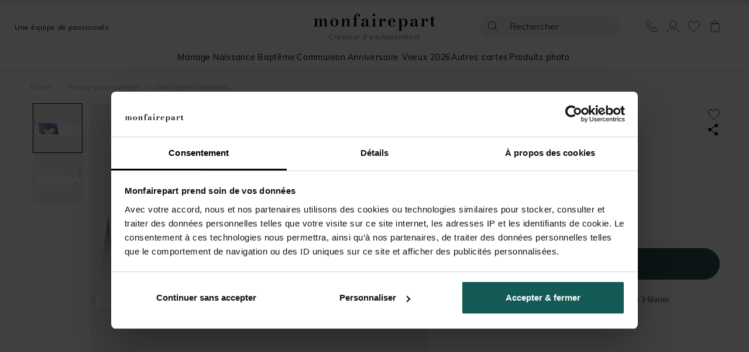

--- FILE ---
content_type: text/html; charset=utf-8
request_url: https://www.monfairepart.com/marque-place-mariage-14014.html
body_size: 146060
content:


<!DOCTYPE html>

<html lang="fr" xml:lang="fr" xmlns:fb="http://www.facebook.com/2008/fbml" xmlns:og="http://opengraphprotocol.org/schema/">

<head prefix="og: http://ogp.me/ns# fb: http://ogp.me/ns/fb# monfairepart: http://ogp.me/ns/fb/monfairepart#"><title>
	Marque-place mariage Deux cygnes charmants - monFairePart.com
</title>

<meta name="viewport" content="width=device-width,initial-scale=1">
<meta charset="utf-8" />

<meta name="description" lang="fr" content="Marque-place associé au faire-part, blanc illustré d'un rectangle avec deux cygnes. 
Le marque-place est livré 'neutre', vous n'avez plus qu'à ajouter de votre" />
<meta name="robots" content="INDEX,FOLLOW,ALL" />

<meta content="https://www.monfairepart.com" name="identifier-url" />
<meta name="author" content="monfairepart.com" />
<meta content="monfairepart.com" name="copyright" />

<meta property="og:site_name" content="Monfairepart" />
<meta property="fb:app_id" content="2674572842771385" />

<link rel="icon" href="https://www.monfairepart.com/favicon.png" type="image/png" />
<link rel="shortcut icon" href="https://www.monfairepart.com/favicon.svg">

<link rel="dns-prefetch" href="//kxmfp.monfairepart.com" crossorigin>
<link rel="preconnect" href="//kxmfp.monfairepart.com" crossorigin>

<link rel="preload" href="/assets/fonts/muli/muli-v13-latin-regular.woff2" as="font" type="font/woff2" crossorigin="">
<link rel="preload" href="/assets/fonts/bodoni-moda/bodoni-moda-v19-latin-regular.woff2" as="font" type="font/woff2" crossorigin="">

<!-- CSS commun (header, footer, reset, fonts) charge une seule fois -->
<link type="text/css" rel="stylesheet" href="https://www.monfairepart.com/assets/css/styles_common.min.css?260103" media="all" />



<!--[if lt IE 9]>
<script src="//html5shiv.googlecode.com/svn/trunk/html5.js"></script>
<![endif]-->
    
    <script>
        var pageoktoviewpromo = true;

        // GTM
        window.clicook = '';

        window.cliprenom = '';
        window.cliprenom_sha256 = '';

        window.clinom = '';
        window.clinom_sha256 = '';

        window.cliemail = '';
        window.cliemail_sha256 = '';
        window.cliemail_md5 = '';

        window.clitel = '';
        window.clitel_sha256 = '';

        window.clicp = '';
        window.clicp_sha256 = '';

        window.cliville = '';
        window.cliville_sha256 = '';

        window.clipays = '';
        window.clipays_sha256 = '';

        window.clitype = '';

        window.panierData = {"FreeEchantillonHistory":[],"PanierItems":[],"Statistics":{"FreeEchantillon":{"NbReallyFree":0,"NbEchantillonsPayants":0,"NbQuantiteClassique":0,"NbTotalItems":0,"TotalRemise":0,"EligibleLivraisonGratuite":false,"HasEchantillonsDemandesNonGratuits":false},"Livraison":{"NbKiloForLivraison":0,"NbNonEchantillonForLivraison":0,"NbEchantillonForLivraison":0,"NbMediaClipProductForLivraison":0,"NbEmailProductForLivraison":0}}};

        window.cart = {"value":0.0,"items":[]};
        window.gtm_page_category = 'Mariage > Marque-place';
        
        var istest = false;
    </script>

    <!-- Google Tag Manager -->
    <script src="/assets/js/dist/mfp_gtm.min.js?260103"></script>
    <script>
        
    // GTM pour le page view
    var gtm_page_type = 'product';
    var gtm_google_category = 'Marque-place mariage Deux cygnes charmants';
    var gtm_google_product_ids = ['N44055'];


        gtm_pageview();

        (function (w, d, s, l, i) {
            w[l] = w[l] || []; w[l].push({
                'gtm.start':
                    new Date().getTime(), event: 'gtm.js'
            }); var f = d.getElementsByTagName(s)[0],
                j = d.createElement(s), dl = l != 'dataLayer' ? '&l=' + l : ''; j.async = true; j.src =
                    'https://kxmfp.monfairepart.com/smnndqr5ntz55ax.js?aw=' + i + dl; f.parentNode.insertBefore(j, f);
        })(window, document, 'script', 'dataLayer', 'W6G49KQ');
    </script>
    <!-- End Google Tag Manager -->

    <!-- Doofinder (lazy load) -->
    <!-- Ancien chargement direct : <script src="https://eu1-config.doofinder.com/2.x/51822fef-6c0b-4435-b475-b867c0a31418.js" async></script> -->
    <script>
    (function() {
        var doofinderLoaded = false;
        var doofinderLoading = false;

        function loadDoofinder(callback) {
            if (doofinderLoaded) {
                if (callback) callback();
                return;
            }
            if (doofinderLoading) return;
            doofinderLoading = true;

            var script = document.createElement('script');
            script.src = 'https://eu1-config.doofinder.com/2.x/51822fef-6c0b-4435-b475-b867c0a31418.js';
            script.onload = function() {
                doofinderLoaded = true;
                if (callback) callback();
            };
            document.head.appendChild(script);
        }

        // Utiliser mousedown (se declenche AVANT focus et click)
        document.addEventListener('mousedown', function(e) {
            var trigger = e.target.closest('#lidoofinder, #lidoofinder-sticky, .site-nav__search-btn, .site-header__search, #TbSearch, #TbSearchMob');
            if (trigger && !doofinderLoaded) {
                e.preventDefault();
                e.stopPropagation();

                loadDoofinder(function() {
                    // Une fois Doofinder charge, simuler un clic pour ouvrir la popup
                    setTimeout(function() {
                        trigger.click();
                    }, 300);
                });
            }
        }, true);
    })();
    </script>

    <!-- Clarity tracking code for https://www.monfairepart.com/ -->
    <script>
        (function (c, l, a, r, i, t, y) {
            c[a] = c[a] || function () { (c[a].q = c[a].q || []).push(arguments) };
            t = l.createElement(r); t.async = 1; t.src = "https://www.clarity.ms/tag/" + i + "?ref=bwt";
            y = l.getElementsByTagName(r)[0]; y.parentNode.insertBefore(t, y);
        })(window, document, "clarity", "script", "qyeuu7ir0b");
    </script>

    
    
    
    <link type="text/css" rel="stylesheet" href="/TamponCSS.ashx" />
    <link type="text/css" rel="stylesheet" href="https://www.monfairepart.com/assets/css/styles_fiche.min.css?260103" media="all" />
    <link type="text/css" rel="stylesheet" href="https://www.monfairepart.com/assets/css/library/swiper.min.css" />
    
    <link rel="canonical" href="https://www.monfairepart.com/marque-place-mariage-14014.html" />
    
    <meta property="og:image" content="https://www.monfairepart.com/faire-part/produit/normal/faire-part_14014.jpg" />
    <meta property="og:url" content="https://www.monfairepart.com/marque-place-mariage-14014.html" />
    <meta property="og:title" content="Marque-place mariage Deux cygnes charmants" />
    <meta property="og:type" content="monfairepart:mariage_mp2"/>
    <meta property="og:description" content="Marque-place associé au faire-part, blanc illustré d'un rectangle avec deux cygnes. 
Le marque-place est livré "neutre", vous n'avez plus qu'à ajouter de votre plus belle plume les prénoms de vos convives.
Papier cartonné 300g." />
</head>

<body id="BODY">
    <noscript><iframe src="https://kxmfp.monfairepart.com/ns.html?id=W6G49KQ" height="0" width="0" style="display: none; visibility: hidden"></iframe></noscript>

    


    <form method="post" action="/marque-place-mariage-14014.html" id="form1">
<div class="aspNetHidden">
<input type="hidden" name="__EVENTTARGET" id="__EVENTTARGET" value="" />
<input type="hidden" name="__EVENTARGUMENT" id="__EVENTARGUMENT" value="" />
<input type="hidden" name="__VIEWSTATE" id="__VIEWSTATE" value="8IEBWBoul+FWP0TMFwYHqdrzd/bykUMjUg1Ez3OYX0Ci8DKkjj9N2U6+sF/F4oca7GH9+KMCGXQgNTgKAng3Nb7raMj6EllFKrOwSJkzbEMo1zcE/ke0sBWCfALKALmp5E1A/Oo/[base64]/qpaBQXEGpoGCg3OEDZkBqHnUhZL+u1fAX0EUX8Bb5qlJDhn1ec6z0NO42MHs8tX3RGs2dPn+zgDlj4J330VY0FsuCVpJdmkjdtHlF47btBQ+2xnHESsEPBHR2c8+Jv5mFmta4nB3Hux31SPP2WdhY+ZMlwFQSmE4xdnVV5dB7PvBRe26wZ0Wj1GLsL9WfMmd/E+NjrVEMyQ6PrsjwIOaRxeKRnugLalyPtGXyeFI6HXCe5d1e0x3ZgWN8b3wLEF74l6LPcvbEl2WELeyAlXWxk63f/5lfYqPPumSQ+zf0dYMcYSGYs6b4l1nNbEYy3T3ebaja1Q4emiG0CfoOicluoWnG0v841bQL+xRgRI3jQB6TTw86YRhYGu2QIC5YQCykMgE6dhpB4majK/LDgiG+JfFiL/7NXhI25BSDV6tmEMZ0kiW4hannGN75Ki6m9mN5/pB1NJz8RfcZFD0FpkxI3AS6RJbgdkE6GlYBwCvXz8AM2KvWsF/fqy7hv5kRCPS3auD+T1z8UlfCOxpKCinyAQRS2URdKUQQkse2vEHnFAYH8RErmPpM4g4AHDxtn5bj8xrrKTvYYPKs/BH59pN6QcfZmug5gAhuLiQUMIn8fvD4zfm/wk6jH6Lak6sXIvVxZZU4WCmMipE+LYLpI8w/93Lk9uIE2KITns0+NAoJu6c/mmHDH/4KC1iJjFgpWwrwUbJkbbYq6HmPliQvx3AtAxR5ypmB+Md24GZ3+T5VBoiAzlZfAZE/r6r3ZiV0RAA5nVUBYtOJCj+T+Skp7iAIwEnJ5EFlSzXjIaUzzQuLTlgQdjWJCjLLauQg/3UZx8oP2SA6rpGw/BlD9Pwe3bSURLGmQ5OVujkZOfjYNp44GWHFwQIRwhvVA82k8ydjPC8UcdnTM+jUm7+nX5BFog1FTv2RZCXvA5BkC8ylGjKDgUBPr4HDwyme0ASI19wuVNzhQ2rBRJpMd21CZh4lHXXhVewPdWwLSSh/1KW/2BGYAHUJa1RCCEIm/dKVngfGp0R6tx/F6/ROyEgzboRJr4fHpqzHBgtKimXtLSxjUpDcOI4dDHHEVUhQXdMWugoib0xnv/zc9TPqncn80+rC1kdAfY9T5bB/wDjz9hu4X8gArukIAzYHfBSnoBCp8e0EoM8iS3U6b31kvhwgfu0bHiDD5Qa+1akVHxbChKFkGpOXXnuoY7RDuHqhOgyRlq9vktO8aFklJjSDkS71i8sBdPnnwlzGqLieHYVXtNQwH+rgTsXlQFsEUd6U/ERoD2stZSwJHQs5ACCpLXjoiDGP1nThbO0YYCUfi71ee7FnuKmBL/ZiKASuv/wGMw6/n8uryCD22aAHO2NyT4cBvPuNIYSmM/0PnawMabNjHfFzPMwIQylcv0fy30StYLo/cYszG/[base64]/JGCsCJ66rbq77sb2Qeq71sP+ZEgEMObMGzRv5isl1351xNlblAoefswis/YvroPC8MgUk6avSHtQws232C3MaR1qqSkkMH9WG+XPQDaM7R9FQdE1HSaDr40WrUDlgSyJT76I/cuF33I3KsqSFxW0uOCxS6wEAr4wTSI3GG2Z4q21S9OQ28Qn7mz25rrZ0tcxwcTUgiGoBahdQamzgUo6y6zIUsmASwP2CHNEKanGvbWBUJM9OunsAqnARbuKDp0wLknUR1Aa1OCAfZtpYSmfXBSd/mLMV8RJ96oKp9cR+WUdbzyr26S5mFgxK0TKy/vR7nSQzdhJqTtncUYbq2HxVRJBZXYZdgAqIKa4r49qLOLcax8mS+IjZyNS/5cRsqvA850oLNDdBAzOrGrIw/V/oQpdkn8Gc2eY9KmHsDAoRMxka7NozEvwgh+WaBn9WgzrdmdBjZ63NH60/pCrOQlxWxSUSSRcEnxeN/h8F2m0Ac26tUvlvFAqULAKx9D2Afa06zOcdIJuf2uElKVJVsdQecC/5jo1I0HncDXQnEpINAFmrr/xY6Xls8cnDU9UQIGE1OiXE3tS/LMCHtPLeTQJvVAI4EbjY78Ofb/HOhVDqFs6Mw+PRu+vqvN82JUPI7sXPlRNkF/qcs6HnpGt4KiqfbD2E6igg+Bvl/i+e1FskzAqBE4cRz1/rHfFdYui/QMA4WWNJdGU5SRtcOSwrrhZUptMqlu2ERpG/QLAmu0Fee2/rq+7z4dNgQ/pjmjfoOCynnJ7/XWANNBeufCMbBgMG13LpvVxEZF4GqtOxlgdQtaeirEv2HjqRgXdynEjpS4FVNZTvPTke4tcB+XnOZlwUvukOCchwZyxO3F4QuKfNB7klOIYKdGnIKVxEJpfThi/9vn35BMyTj75XiJ6OaKEQKi6zMyV48E1/2nk/3snj5kuzcL230HFKniMsTcje9T7owUSug+pIAIs+k9ZKz/bNVqa5tPvtFU5D3tA4yzWadoSP3lfpnDZM3NUene7uszOXiTtFRpXTNvTwUzPs42pJ13Sh+MyX7KJ3LPg+byqml8byAE4ICfQjBkzsfxB9jwM8vfxOayg8S+FPNbqbZS20Hb/aMefDQ4a/+iICuPMRqutgghM5J7nVeqwjAuj+fGq21hH45qP8MDeBXtYgS8HKKxm9m9YEflUvWImJNmjQdDXPMiof7Y+yKUUbLd59epVOmLg7n6otcvYb9MTtjuN9g4WIDDsH0+ka+Te/TK3TYM62wU0b/rozeWv9xY9utoDJFsU+npWWFbJYgyJKxOnh5lHlWtQ/pYhm050ZSv6XmmHyt9swNl3J/UpYLgJYeP0g5oV1/nqCsgOiyGU0I4o1+m23gwmneznk7j40jMg7e/L5G9TUMjNapsThHLFmy2F5uGwSTdjjzQBl0XqOnQ3vF1A5ZhINB04vKzw0afU2eefq8q9F854XJZ74OAKO5lSWRtNwX6mj9xGTFi6ULHSNqOmSx6LN/miEPOCEMBawnMOWZeh17PuQq0zBLkY8/Mk+QO0ztNVDGmpwOHWh4qTJUgvjNomjUHtOLa/scW34aR263K+9Q2z8N/[base64]/pD4UADE/rKOY20QJ6oPwkFZYwesK0qH90PeOh5zXuYKL0id6YNkTQxcFDL9g3c1Cj3pQmYRgH8r+ozj+JTXczVo7RbvOEZOHqCGhnoLTUG+vKfGcX5KwD1A5ZFlUjaOVKgM65naG9oKhnrLq4qmtWvORzVb4jSPyKXV8AvkL2sKoHKadcrm/9sBrs/2HTi6X/+oUMJmeifPjFqr+NBGWK/[base64]/3rLJIEe/cnJJoAZ1tNdnSisOdMBoAiXEOdkpPTydKVvpeuX0+w8od4UylPnNaI49H7IaViF/6+0zOax92YAzMYhblT6/xbPFZZPJDJOvxwJOuTAdao8uKMsaReO+EyMU8mZoxiQNE9v+51X+S2CjSehObd7e+9AnaZxNHyckOcqyNAiLxvRm3k+h+3XCNKNz8LX7eAixwiunIl/W0Mm/[base64]/b5N/D3hv//[base64]/1kQRHyFNxg7WAy1o6ZbQEk+Vf2249L+afl74wShuJYzHoobdTLKQknYYftOh3Da6TNJzXJmLZaVJu4NihbzfgOJnqEhuyx7EbvWg5abFCICa/lcLXHJzwglBMZEfPRhTrPLo2BOkJYtdkvG6PHrk3TpP5zMSKcwU3kmESQw2QsqB4HDK19TK/OFr42S1X9kHOPAXAZ9hONzx3IaC019SSLBhDQnleJEAp/dTA6AwrO4mFdju2ieTQQD+RGvD4Qtv4veWWyhCVpJEKi6pBKRNRf2DPrVbkkFOpsrzeexZ2Jn9t6HH8TtRxXwJC+kzxAvBv/Q/B6tk0nQwuA2d1iU4D7Ylc8wEuL8qbjcu08ZGl1H6O27D10fktD/InLi9wJDBUdnF4Lhd6Wqz2AZJNuDxJWyR9IhW8J5diVljRCFSkc5LKEorRBGl3FvwQbOpMpZhyQEK1e9W06ZfcuihKfywPQ2oIXKTlR2oRdK1Syea/h6CnoSYbhLplrib6pOPjm1JomfTPL3dPQ9DPHHSaK6SbHLbsf+SU3qMlskIRkphQrnKl77BtBpceiATgxBK8Xkirb6LF97r615x4IQKGj0iVA0BOn5/GWuO2KECVTS9+D8dHSuyvJIVCy2ffMrSwzsIwivEVyagdRRajtSKOcle3gMg1okqoscHfCGwXkh587QqfxrX0cE1oETw3N5aL2wLDzZW5IvyHNHuUSrcj/aTFNN7YmLMkS/dNQDSYx0nqa6391+gxul8f3c2WM/[base64]/lpndt46/Y+K/7RPPh/rObfm6plVSm0rOJ5xLw2ZjLoE00v5TABSLsXH2TEtpDCeCaJ62+7QDr1ArVzP+xglNbHvhF6vx/yWWrhcCGUSLeVg3wWf63otFmCViNOKYVL3vCqJx5U8vSReL3kTHb+u8CMT3Bt2ffQzEeF/Ne9BUHffSlm0xooHBgHEBh92pxJHWNdh5rt4khp15i8QiiVfsFRT30nZnLKgqEFbMcX07TyzBeDPysnKYN6/PJctHiIAloWoPn/Y5eqIl5Nkrzhq5OleCk9sHVR9jYFMwfCHPNNl51AUn84zfFb/FBuD+Gts2eCZk+NBZ9vgbVgCYeLWyZUie7hupcr2+EbqOKMIadZkAdUYWO9jXE8qSZlGl1+hQhEGJ1N//KzViYP5t/+zzzAQogF4wanhqZEZvjRbHf2ahUFoqlG5gPFDK/6ARHiSn8dfPNXpEZ6Njf85Z/4rlvMeGhOS9l2zHYVymu5k/[base64]/ZVzv4WEFGxWPWJ8VEY/Etns7CMqmOfXLDCUN/4mWV+nvHkmP5emACo6N4qYzgMMgUF1sLg0RU9MoRmzHpxwnsIES/vdk19NzM8Gk1urQ1seBaMpa8eqHZ5jRn1z8jkKLwe0FIzNy+33LR+x7e12rE39T7LgblGw0Qbtaubx2MVaIITOmlICozuXCE6X1FzgkrUqUlfRBaYGZCsmbC3KRkOeoGGwjvOHCxfhXLhVurxeeVhJabpcIOzNxyTdN0QjBEPT/RwOyUS+osivjVQQYX48BZufqoN6yEcBQklCT7RabCa5rgEfwlfRcnnXu7NGS12ZphNRq3yivDcpdjiIGla/dr6zeT7HkVufUTOx5uuSmG0TzU340EGT5nVwUlc5fY1JLcCw2Xn72aZAzNi0oInRwnqIAqUldjWVwmp1D6AZqUYU3hIaGZZQYixKp14RDFQzfE987g52eRJYKl6MICYTgtzNsRWc3vFoeaT4IhggEFNZUsq02LLTzTM5UuHI5ebBmq5p3mwGw/jtTB75Ia2f4XQuxk0Yk1IeDEYRmUK8qFeI3aOOGO3X8k5XzxJB3LhlfMY59n6371YSh74YHqP4mksUBrVxNc8dV8C+kVtQt1TbuCA2xJQyy1BdACLSTJmW78nZPSmq6r5Zci/KMpkh7VL9AftPA99+0JSYu7Ok9kVXVq/9TFWrCnY6jJV/57E0rvrf6XHLvlpcITKVl4s8y42zkv84T8Etki09HdC1nMtw8VIOc+CB3bSt6Z4pRlur13bXuXL+eq8bjNEt7NXXV+kfdYKJjXjU0VylhXZ6evSEP1/aTchr3b0SYwz8Px8eUXVbW5FioOC0eVjQBqpvuvan79hWkiCvkMaa0d92kBBEH/XK6gHMJ1+y49IPnU3+w9pB4wFbRPqiqKwAhid7EdBVqO9cuJsEbt44z/MUtOSqR6bB+CosfZIrm+TVnsvUBK3nLM2OMUwMm3sqY9NoPyvHlMrMOT1jblA3OsaVt1jy6nNsCY18pphjjl7U99uQVfhXmS1B38TTXRJOKJpdVM/wL8hZdFiQ/b2b3d3om1CSjeYQve1zNjcFAagoCUnC+ei9LmeRcR0KEEa45A8rkI493bcoecWFin5qYxpMiljBqppVBwJUMbT2J1Jueq76j5hpNWyGud1RmrWt8kSN03qEBV73ELyQ4898V9W+3DfgzyR3SIbfXmtap3bXv+oKqdFnpQlr/uO9ungJdTYyipov3KUired5uYT2Fce93v3m/lW8YIBrLHWTQGaX5LwrholFOXJcB+TuOrciz4tZWNre2GSYihAPOf2GnN7j2Qw8SUzmxm9sAZctGBaqDpfCwZXfs24XhhvLiMpYbeF/3K6a8OhbNepPIVLtblfQiP3KmrA7HNRPC4slvePj58RkJHRIf01Q+p6IF29sE3KU2jP+YkfTy/Es5zLtDbxuE/ZFUUmvMn189H8xwej/drk0uizPin0Y17l8TvN1Skf+kxb3dQkbhPIATcevQOMAFvNUk53l0sA9YsmckwOWB0YbFZHR/50fsG873AsS8SYkusTpjzm5hyTo7fqVXUT36sQQVl8yO9X4cq/B5yI6lilWtjij3OrompwjMCIRpz/WFNRit8RivAcD5VBZDedvG+BNU2BLK+EgMDCmtH9kGiKSbfAaeHMPyo7k+OEPJUGdrnmy2grRzL0ebHgipHZcxP8D6dALW96AoNWyzW4dogBKYMe8sUGbt64FM2VhqkWN1o3jR7Jaav+YXrD4uA/tqWNvfgGGeh/L0DDZDqWyQ8IgA/z56NSJ+mFdq2Trc/TUez+KVyV9/RVEQK094KRZnXV4zD0Ot1bbqirTvvVGsUWggv2UALfcvk8mBHvQU5sqcyvV8hynS1QQfvwOvlmgXmw5kkeJYv1mrsO1A3h/C817agDHP8KQh70Rw9sLjLOF52VTYkVeMEQykat1Jw3GzXCkqug3Ykv0TYwmkdUb5BnPkkxtLip8KGMg/HVYNJCzcNgX0Zz6n1dxKhg5SCC7K6H4+NH394Ad4r45EeTjkwIhdYM1LH2f3ABj1GR5RcTKO9DTuIkbHfZSLZKkeJ4WRp1kz8e/NpNm00DqbUYDZYEfrdMOu44gX0jWQG8OUSHChyoyc5/APGHMrucfrZQam5A1PMt4EHIN2IHtvRx8D/HiCCNFzuTf0r06ir2frUs6HEzojdBc7rp4/1sHh+ov/qvBba6YpvbPtQxrmFx+OVyJzPqZsXwBz0tyBC/3nxsshHv6VUSjE0IitP33XPsgHkDPZJQ6RUi5O3zcXOoF8uqdQWIMWdNSRRv3/OI7gmWbfrvSczwrXqQmIgYPr7ZPo1+sIGRVaPPCW6jcwvbKRRH+14u+5lTqgKkpmWxHP61N6rBw9ba6prG+UpJ0ijDYljxAeuKwIWYq2/j+xU4TTVep1AFn8zZE2H+i650Q+8PF3KQ/[base64]/Bt/PKGLGSkuFR0tDM69PRypyDMc2aNCmaSmtJVhR2yo/mnjxzQO3lkqlGZsZkK3Tq4l9gH6IjAMtY+2VFPSXZQWQkozx5GZoKgjEamhKfdHUgpaekRD+vll4KdjvEK2Syism8pbDXlvaHKTkVO6Y6RiFdgS02REszMWfuNJWInpwO1Opce75QdwQ51wQgHNsGk35ehFvRcVlZiyJHCO5QO3gZLqpuEMxp+MEu/ePzruOXQoSBq5IXC1WBzzD5U+44FG6KWevI8Sf3fczk1oe47vhpwatvcuU5zT8BhSJcixNwFhqPp5VMytFsFjJxk1d1hgHTfnEBGVI2h2SWx5F9JxzekO1YCRVoMzjCcdgg8bRdA4KEBFP3RHG7ikjegK1E1KiqpULB6kJ0mM7HxlLsnc+SMrDayqRZdEjItgw/1puzjFL8iVm/a8ZZnhPtZtKVqNOgNd2kI/Q99UZPS9RUEHa59zLH6dYPjiw2Xyhr42zyOJZlUGPivWGm07BfVulNK4cJTJbUYsxx5x4sxsUextoN5g5UqBilOWbWcej1EaV/sjg7SEd1qo3yornvon0RISO8sSifs0ovddb6dWJURBSPmS0pmRVip7YM3yF7jiksUPR0pDuRszEqF11/[base64]/BjVbg3Lgdfwf15oW+Vo8h+2k58/XH+JTQfOFKr54la70L5nKWZelO5v2ZgilXrKEvz5H4BEVBb6cfoZiL6AkpDaFTS3vNaPYtADagMjj4n8wvqJmi2Po/v9HJ9ese4mGCo7v2Yz6BGWhmEZrULoDJVkISqscnB+QImwp+SBLGP4mgGrc2SlmRosMHotGl2G8lvgVDRAfjbWbP0X68mBOJ/fYDlVLhe5NR5ICJokKVIs/Jtkz5mYGyO2M4kaoA+/ww6n+rer736bcC1xs5A7IUa3XbSVw3GCzWUa5HhHuiPrTT4PBjpnHrFyJPG0u48ZSPjZ8bN1JpoTJPM50EVHSQL3eJHvqqLEOKPT0cqVYldr0ipcSqvEU6F/8kj+XW3j0oepGviRqiZWE8bx3gFFzt8nZJUZ0VSBzEYH/MY8Sd63+ROkisBT7nGlR5yC7WXUJS9q10xb/qfNVlWsQxqBDDea+1RZq30F2m/bzqJaYUcdEU/4UL7wVPhs/GczwQrIXY+58Q98ZdUtueg+msIzDKLTMau7xzWdn1Awkglpdheh3f4550AYXNYIDmeccmHo+RYyaWgKimtbR6/j4bPrWnf043VreWFjESvTah2ftStb0nPtXSiVaXKseCkTqEbD5w8zDTtyVIuVmJ14+VAmGVapeUsVcLIc6EGnzGmuM+kPU8Y8HIo6SMN/EywpHayjQhOdI6f5wIkqTKGSTnw/pR8/Kugpu3fGwaagBDnOB9wNP+UOjYjmIV0/WkQSMHBQhMWnCJjbT5Lut8/N6vpfHp2DJw4Z17UQshieF3N10zlRuZot1/vwM4yDN2UnLMc5FABU4SALB9Vht1dK4F5Tfn2HZSN8VFh8SFVxc0KyXiqJnU199iHyGjJiI0bZICYx3oizK5etJpnB/l+7kFp5p8cjHwTTnzE6sEpWEHJbHxg8XPHsAk5+uqFk/p+SQ90UP3pEFmdQjcDDDJ87tm11CRniQLevaS+X6UZyQe64oBUE+DUmqyKrx1CTVBr2GRUrjaRmBGEmuP5mmugQRElcrKRScdkAVuC/hozFTA8F5k98F135Z/GQhZEaC+OEvCX09LcZprthRkrlR7hLiQpwMB4Luy40Lo6LUoHM0+a28pm6uek4Uyam/qhyzy0bnm6DSijmieeFwmtO1YGTbLLDIk4g7ngoKE8xaIrqNNTXJDyl6PSrJTr4+K3v5MaN4BRy734DFzgt2aUHXGrPgYEhnRrlXR/QEc/LUBi96XJ20fb+cpgkPFNz/ok52AWN+ENIdS3QpDqV3i4+5/gYD1kAwhroFQgZFZLGCpvCzYeC1j9YYTTj/BRBFfFkoft8aQ7ZW+xkw0cDHsVrA/0kMeYu0lefL4/+dWt3c0EO7xgonKeFlOiz85/vev4MTHFjEvnDQ+HcsRfAJZdmRouk8iPFNP6Z+UZAHgCZjDfUId5Xd8TgPH1nLS0vZb1m2lM1XqhbLsmMw/p/KxN2hd5/0d5m7LpL8xjimzFmMPJzKmvRmjZqKekBuTkM8mc5mH7NlyiutEXs1KId60zW2cyqT5K6D7RPbRaeBJUkaVchCOKIeE7lklkGvNBWcpI52EgKspHZfvlo4oWvSEYRpIzqQWqtx3WqISKEatdlWnc6oOHje6+/E/VoxT9q+m74FRUSfdb8RVOOLL/XR85R/dKhRqQtj7e1H1DBJ4DVd0e7X0G89TCvPzdiJpBJfam7zCLexwobtz8+C2Ks9VZ3ftFk4czj7hWX/N3OtzTDLdd96dZG+0RRGBZxvGjjckioAqoRf30nOVhdBwGl42gSP2FYuTtQWWsUK5k4i52pSCbbCVm3zpCipHesP1nY07zS3UVg5p3+XdWe3NMAaSB1HpVMDURP/sVhtvX4fni0DIiza+FN/nX9IPl0GuCtyXO/VgQal8G4MIRFsY0yAZeGE2MAr2aZRKxDIfCUYBrGboFZbSkPOgILJuBbcRKTrZ3HdNtKKnldqgP6OzoHhmVUb25cVtyUFrtkdGSVc/kTRLnd3HRSyd8uMyHce/uDdFTsGMjm6zE0Ml6g6og9rfoumKOMHz5cfNNSnnNwMiu78T4cbhPc8zIF237FppaF+Vz5dNLxd9e/8uKCq67AfoVexzEXWJK2rqV+mY9tMiJZdj6zJ0AnjFnqL2IYwk8dn81U2aKwV3phIfrgLwa4hnSHYU2Xv4PD0GWaNyOBlIH3eR9v8W2fY43GtzvYtYC1esqBn+8UDXeD5/0S+YVmmP3026r3rz/UuzeOT294QlR0Fxu5IByOzmlEXxfe7pW0uZHgST7CB8h4TXXbWL5EIaHfXZdxdJZoH4x+LMti7i3QROKNI0jb6u/EnI8R1ASYxYQVFCJRB2eYutQbL9W1sETiZeraDdSNLDQexOl+lcD63+cuPpKq/prp12IiuYii6BSgJ0TxK41DANGptHz71gT+XJ/qnL8daniRsa/v3NesjL4anHpk6soRxpfsGjbIQypaspYpm54bkkptwWH9rrPoke7/02fPeuq9tLY2YcpJ1EiVZaYs7gCAOimPuoEu6JP9Ft2mr0JaDDNFIBb/M9mGfcLsxGd71+CpNdwLLNOgzdv85mRgbxaMutQAS0nG6ntcZ1bK7TYwmtXXVY/EWjsPmBi3ykWatdCsSfe6xzucDwMXidEJzSG35tgflFJX62sA03ja7PH455KLEZbYHiaxqBeytOIhrFhfj16/OEdxd/bMjNZQ6odKVA0rZC6pDPU4mWAHdKogT0lJkR/ZG17OeCRnjJdc5haCuHqW9kH3a9e3+CiN0cLSGn0AU+ivPj1ri+URyFBsHHlWtV7jxzhJ4M6Dab2OhknTgDfdhvpJc9hE2G1Bqpm9Joaj+8RyfMC5emV82TnTTcjdAEDsT3vmqXQ+oWwrc4jlsWc0F54EjMxgHwD/70ckgGsjxZdDVJrFnKJCSncBF9hRYmT9fPXFVVtAVE/k26BCFC6kNKiVqJloQy5CrI4e+OYSofWBKnoLF6q/tz4tvsP0B/mRMVQSfIOkSzhnnX0O35946UIdbWeDIrFt+xc+BZ2uPjHAsaKtco5eFk7/BPoY6CQRKPGnfbEIp85Fk7/huitJ/xdygIZMkJL1jqVA/pUNJg9k0J8vIDY3aG608Y/TMHkKt5iucZWQVEkByHuBAJ08TZOPtBkEXkhSyLh/0GavsKRnvJqak19U82ZbbzoGwKCjTB45olvBcXMbfwSfPCdGGtozsoMT60TWZdgDehKoepDS6TWldqGXss2uPQ0n+xgDtpiJgisr/YWhxRDpVSoVFDcTyElNRLdll2rX/rtgqUYzgf02QsMQAijE3caMpsCPZgLriierJJS27i3omvNs5NOCDPqo4OR63VcK7bSSwQhHvVaAmCK+33zil5AbXnbCSZ2vwOB/[base64]/r+tnzDKtMGYYKSWs478E7zC5LMA/yE9C+Z2kI90AsPyec5lgzqUVYGOmqet01WCuV4jRpvQUVM0dFhkYt1eABxdDagWmE0VlEfNB08w58dTMexQyzeRMT6STaQLu+GmiU/ii08oqQacxPvNsgHzM9HW8VHym8dLfKMQBqHmjFjqAVd7ERv2P0T7yXCoq92+B9Lg6RIGNVSojkBC+nGDErZsgGQYmAZv9LiiWiafCBoENMNM64VYuwT9k7QLtEyrOVxOZRXK+6jKlR0MOuZoSz6MhgnVRM/JoyZw6tHcp/tf67wtN25UTB1XSOqR6QmdrhhQWsiS/500KUi7pRPLg92DI0udy1LAG28KB8Q5Ve9/JAD8+OkD/8jn8rGH+VQxMX/G9zUdXCxGSBUBLeaGgTUm1MYRm2Z7z8vZDPeudSTFp7zkdRd4SAh+d6QYSsQBRry+8vyLfIPDDE88vrtnXm8Jv6KpvJHx2z6QbHEE7d1IFJd/C5rpT9ouvvIWVKK1aI64rlgtQh2UrwGB97E/Eeblt7cNQwOJDSUehYloXBlDBPcW9TjxL2Nx3cHjwPa+UOtSsxv0mQJuChAfv01YQhFQ3ssGBEsXB2L8KqBXsO9jwA8/gy0acOAiy16JyXwZtrC1aXph9YjyEwE3R4sIGUswVHelv0J9SbnS4DnsAEZMVkyyTmpjmu2a2s66adV5zN6UB1M6+ZU1rpfayOHXtol22TJFTCAGTaMWruKFWynQC14AXi+/Z7oQUEygpoCQF/HiInmsWkq7he5TwcC2PHtAvr9C0iqMaZCqrFBrVxMB/LvPSi9F4mmPUAqtSUQu+REKQEj1acl40dMLdRQNRb4CGhT0A8sw1Uj8194KM9/FrTnZgrUz1QCFPzo5k7T0Cx0PZxf8tqJpUaNUHFGzWUzoV3icBiuLoWd0qL9w0WM+hM9zPe1PKTcOnvgHVyWo2l6Qh3K0mh+531mFy1t/h3fW0bPN2bOmhhr/nCw2A4KNI7wI6sNBEX4dof8drmAc5+6of1+gVSKJYQdVUW068NdWWrpB/nZxEY5t1pBzoErmHraiY8AZQg/of4s1SOynGs+aU70o52gdwFdd4fVgpqJnK7t8hsS/rMSo0nJUXZ0jnL8Xww1k6DrogjdbClu+TB9az7N9zPAG1nM3Hxd+LPLASWJN399280OiYFP1Kjid6VSqGkOHSDUuGQT5R5lemKEA6Up//S6A53wykz4ym/6PYqajWipbDuLEuFgzlolsjaCUPjejGLy+XNC0PwtvCysIJDSLqgkm20TfidxQcsi06pp5EURWonWJPS2azuQ1az9uewYtz5MYHdJVHsCJKJYs1vHkEeuwX1i9mskNQp47hrOCEHepVCUp3STb7vRKpSl4grovSoXKty+CVe/hJQPYK1MEMRapQpFEN6l1YnIB+5WLDVhPgiz4Uv0MD4xksjlWTWnWlbWl3BNzieDFpltTdWTh8l9447umk0vGwTTpY749LM6uI54eTft9WRiZZuRq6wcBqrM1QH62zbBkEmFdWVLyhEZw2x5JXQIbgA89e5KDbkRzWgSXDS6VZYBurQw296KDLxnUAebDwC/HPhaXfxYu56s0JYq2UAwsBKhx/0kuXHbMSnXYqw53G4/QH54J5PjaTcxQh6yoHkHSIyYou7ALln7cKbK7Vse5BdHNHLSJDuTgfyX351OhRr/1DUu61490a48djKGxuTEApKT0mYhAk6UKcWVzO0CYZX3/+Vz1EEsg6xbGDHqZmO+VelADf52zGAY9pcCFgW6tUs9X/w5W1it7HKx2Y40WdjjZ6YZ5Pf91yFHDOeI5VKMfooAUNPb0awbwdO9rZC0n7Ouf4CZcuoEsT7FqZSlC+2dQnKxkDfv7rH853oq1he0EGVqbP4uT2B5SpHjFUsKTWF6f/B/z0t7IXlW3NbimI+CPoKsiZ7qKpqbYSjJNqRQOc2jecHKqSe/HIoG4LFeH47PSZNwpamvVT9VyJPAWVq1A/qrkv2uu6rAz1zpd88TiFE5OAARqWN5iQ2IzF0I8dOXtswfooM9FcrnaoOeikShle9nieMyqK0c3e1WFp5bPwtXjl2v3EUpwodihRw+VxtjX4i4HlPN9Rv/+1tQlO7N36AJkaFDbY52xcv5iGfXhKsqsuYap/cvpB9ybnpS+vev1fyV7JRURwVxYJ/[base64]/9kWEy9y9z0m3DAdKdPQ+FQrEawBpJzC/56cQhe2869KH4SHDn0w7ATCaQXvLHg8xEK5DqwfskOH0EtcClKE0yLgRPZgSeuhLDKF6HJEVK4KtYP2Hd+7nypGZmbB3VtzUeC5oa3C/2gqJR2yrkz+VH2EaTMtP1yhGD1gxOlXFgTsrOs2PxjH9/EJHgEhmV3oP+gZShXWlsQrPbg3WQeSRQ3XofzcVnBtK5+tBSE9UTaNKOyf9+lAxWEJKxCWoSRsBVMN3kscxQex54sswRmLZR7aOx7feoDklLdMzBKO8RjgDN8rZyBZdSl5GrCdZsghoKegj8/s6i3tbd19I5YrsnXbjP8VaudbdMptUMJ27V+LIptMOPVISGBDGX6evc2S38UQKIoq+1jYZEz+dtGeX3RjxTUtZ/uPmLOCV8GmrmV/[base64]/uMHQiZ+HdO0toqIZh51QnH5SlaX6VwjUdH8JOFK/MFGHbHkF3zve46hGB39npJBpqhaj/dAhLhWVzZ3cz0e5y+Yjcwas90Om5WGh9726kfk7dHT2NAYb2gPGLNqCGVCoWXUfvtDHVCKZZwQuj1zn1xpiMUTqJFUyZ7Bx4nRQLP9RFshj/UyfFtPW4jYhBybNI9P6QF8OVPlzj9Y/guoCyLa9FWrpkhg9HR4Mkkn4aGDcUITN8C9nTOHN5oM50xbCD3uAWuaTkM9NaqkwmNyKNR5Oqr+ZTr4Wio9IWHZi6WfzsLZHUj0KAJZP979Ln9vHAbRb1ZygNRegwNW+FQs35Gg/Zz4qDyoTOGcFwQlM6rayTtJGvm73YnxTykPivINHrs/114ORJCiUZbx+XId5edmruTF6wWmXqB8joe9mJKRETb2aCQYHsW96lAl/frYvsb95kCTgx46zo+NU0rgR0fHLcMHg+ojFpZZJgW9svCCXau/v+x/sHvWzP9cOXCavwp9C759k5fMsQ9N6dPMuqbfPLnXXHXiG1x3TfSvnbreLl7uoP2xUPySfP7gbpZA/XWZpbHZXyinBD2ca2iR3oRowjb5La2CkwNLMQAGEHA0zQ8PJKU4F9Xgqpx8IW2tGCFBjC7uHp7M6cjZ94Wl8rqlNW+ewvQF2aqEjvVqPWb/zS4nWw8TpJ1AyF8IdqDQ/dhOOR90XK20elyMLy7TZtwdL8kzHq25OQ62VqWNJwsdOBvcrZkgF5r1zfr0ZgVki86GEQFzRWE1U3Wz+PO/Kq+4tHOCA1Evawdm+WO4YLSrbLC18T5iqqowABbuHz5G5SPfVzJaXOqSQMuVnjeCPwSlHtLU/AoSMEe/1sBv7JDG4M66MPBG8u48m1+/DqoVdhJILXETByNN1EBFjxV5LRfpFx6aSSQdpke2VQ9J5YrkLaMlvN2SJvpIvUWwqEm+ne/pRwvETGEnNQyBibWlIVwV+oysicG11vnIL+i5e3Ar75nn9D8HQBIpRW/zNPuqgqX8SatkeCh3WN4uHul3UeiLx8BTNkAu6TIYyIkwif2YuIN+U+H0uHTfn4pkO7YFDg3UC1EjKfRxgzm+RJwkQHLgoMscaNjYphf//pNPbP6CaHnCpj8VGf68e7abD4NG2fcBU+SeINg8KxLZpMmRRxwzAYvgAS6r3OR8rYWy599XCOyK1GUDfzKQfdqJphQDyzA+RWy2OvZv3wVfjM7PedDQUPu2gwDKRNkN66kj+/9oF14ZkgptnSmM3mPMY8oECGD3RDu5b6as4uxIyRD3UzxsrTP7FELBlsuy10ubTYY5RfWDsAEXUTK9Nx/X8WlYsZmsfXaGWDwlpJJJ2CJrcZU+DrRu7hiZsyIrIRiEUsKKpsHQuK/b4eCnGZ2a6qQ73AmzZRe/pxdwRjpWmV68+8W5H9YIEpaahm0Vhdsv2ELt+AdJLVhZFrwx97o5cZeiWGZpTH+YKyPfbEFEF4g1EEylt8aQ8C91ejgt+uCfM6BXrKoIFinHahSP/V9cqf/CvvEWkh/92Px9+EY0UV1AUi/KxuwYtA8ERP2nZOWWm5gKtxiEXfT/lWE/eW9CuIFuDdLoI0Zag7n0fiqk7d0LlMjvKxH5MM2EI5UnCSztyV+ASj7xnvfeYTWCLT+UO7IPfHA4b4Ig7YH7m6OMjSkeBEW0ujoOf+4QUKbWe2u6AqODa3v0wms8UQruTdHdPJ9/ftQiHjl00rKNcpUN0AxdxvgEUk3EwpGe8FbaIYPA/D3IBDMwT4mLVjVI97DrQVFOwOEEkn558UjSigYAB2LIXsCqrHGFfgfGqnRVyYvhl7JZ0aJGdkOLIi9Bw+b4+CDew8uJfj75LD+d82YnF3fFqUxEeR4hLeHVXZZfrj0HxkuhYgT+tixeo2d0crttE2CmRT9gswG80DPobgMouFDtxgb9w9KcK4CBz01NgX44MAj+41be/EX1cDOYIQ2V267QxMJ/bl2H6+b+pEzj1/fQc3K/W9U0Ict0wfDub510r/7qya3OxQnLIm76wBz4vB3KN//2kB+6RsiEvio2WrrkGbtS45L3wx/[base64]/0clB4Rbo2fTXhG0iUKAzPtqM90XKL8wvZ9WpJslcLmeORFzM2+8y8fD1ZNqVHzRiRBqEMaIwGpogpJ5vGmyI4JNqhUaQIgw7rF2PtY4r8hMPanLwzCzAMZk1Fh+Lf/H778QJqryXWf+I7git+FRfXBnlKtNLhpWEoZygO+Ze2z63c2o991hGCgcs+EDaAY3MhofDX8ihX1qiWT0ztKAyD5y1ML4CnVg7L0S2dnBOhjpU3PXHlzwZ4ZdAtxX6d4YcwvKWHveIx9yW/BJX5GK7L1kHfGz+S3griXUHcNI1Nc1Rfq3lmJ3O9upj8AfGbnW4wwT/I/JHadMlJcctKdfNIN1KpkO8QJgXdeVmPjc52hSxmiIE8sZ+QoVLj8YZZ5e+WkPwf2tbXowi3OgTG3wHYI8JHhQhuUp+PBID5luhxWx5mm9cbvBgXMaO4xusNt1a8SzOEnCV3e4o/6bxheUy26YqbasC4+3kN4lPvjMFULN7Dwcx4itFl1AC7lj/PV+NB5eqdwDWbIbRdkeuNq4pN/yG5aw5K+9NP7u/rzEr1FaXyuSdqsg04smEShSL3oAw6iIHS79BwjGRBz5ZiP/bEeTGjpljsumr/y6wpx1h5IpzbyGTv3NcIIXmibEXCs3w6Clytwv+oXf+ZSeA2gi302r6KAliUIbRsyf1ZfUej6SY+FnOMrdzZhOz6OGyfevEV4ZlMhit5TeCU4UtPUHdmxFZLwe4BkChOee3NeRGrPPCbeuLdYW/AisJgfkHP+AIrMi5/31h5Lpk1voADuKfSxP8ecB6jncHzWbYWbrmVbxPwcc0uI7ABDlC8msd/3jxeIiJPl1NZWUfQ9RUAWl56Y6PEDtK0FtK2YZd/ZqEPTfTywnQcxka57hdBSm2OvzhXwXbukaOb3ANIuvtoTFIv69myHl+3S0gjMt9p+w88Fq/WawJb1iVNf+8dsj4wmwX715eWykRnw8aH639SRYVKwSWDFwwcN7lZg0m2T9NENFdg1NaIL+dmC1YwacZ/1AJj+LjCDX025mDTbdAXcXpOcXBMI+B35KSJX4Q/qsQrdGwXUkgtitYJmsmjblajzZ3AfiEhXTvuhmitxBaaKVbCy3+RNm85KZKY4acKnBAUomQr8sksp2jbug2JyWUH5UngCAdfLFNvksbVC5Hr+w3U2zURyzTtTk5ecsg08s/Z2icbPcoE7iS3vbHYkL9MOUY0GKv4FvvjwokDHfaQh2QycV9/[base64]/n1B7bJKzx2CIECdhoa3jvYukTOuQcVdpLUplbtywxcYkAuG7q3jJrBpfSusGU9LiDxG1cUV86kQ6Ke3ZPXmKOKXoF8bpPgPv1baDJHsVRsHbeMQITRaYjwkWoP1YsKUAwRA2JsSYRj27keW515p9LkJIxc7EiAwGMJIazFcdf4+nXi+lwsaDJ59aY/vF9CZiRnSdA3Yez4pAd5OghRS3fJuX48vksab4jL8eE62o1RTeieSc1rh++M1hmwD5jfn0lLg4adBBRguaYwLq5O77sBnkT/abIB86GHPhv5RPF+CDhePnA5R8A/r+ibjarxBRTxaXTgELZX5AHfezTvAIGSxaaNsgJbI1VoKIpRu9ii0rTwgx8nGCOirEtsiUpn3nRAlJWXEzjHt8NxmZNwbQQt/ey+e/Bp/TKCEv+A/[base64]/6WTScAneP9bAXktwBSLVjxzTnfWfU38VEl3IO4MixIRKFeZDNt/ahPB/OUD7zuMMFJvwWY8O1/8Dkfb4rFv69F1OxNLgHPXYXEPYj6Q516c1rhz1lvSp3xHHqDQ5Vyvq3k98XEtnOYlMe3yCuVnR9nH0UAiIi6Sc79QomQZWVzETzHn5XNsTcx2YDJXDll4WZwt78dE+poeKWr0ExLdMJVZcBi07VpwLiIxESZ0YIh2dTh9fKP4Hr7b/hHyVme3Gs8/ECcP6AcwlQ10QC4Djo4+IfSeJc3GVw1s+A1chp7qEaCobmbIP5RCENcm/ROX+pEIRz04udICCAVaozXxsLcOU0H+Rjv4GbAAaN21/pRp1S8qXOsVqO3NDmnDo3+ZnhKln17hETI8xwmu/LVb1szw8Cw+R3JJUQnZHBke19wxMRCNS41rFxQlXmux/xizQnMigjEenQRUb28lD2DFMYN7DXhnbYW84HB2Yd24qGyFoX3BNnxQkDp87HWlXCCtndErlD9PuygTwmWBStC0s/XO46TUFvX2yr6CvduarmlSNOX6qUvNcVCnYzHxdOFcPlrawEapvk5AhqMa+883aozGe6loZ7sJQQr5uO0J+v93pPuEAR/Nmv9nBHQ5ML1lCKaiC7b8RFrduSm3EJO5+u2ePHxBq4psyJ1VkbNT9HbHBLw9E/26spdsYsDMrkhzOT94DpauZTMF5bTnbsnt8EP4qB2idrIHYh9pu/mxVVgwfb/w0r2itV2/NXkDwMOzwvEeynrrQxE4YCTdtqDuLylvY8sPfPQR33Y22mc7X3VlqiGd5i5wVVw2ry0ru28Ryf4oRXe2T0OVzMNTU5sL5cNYEHFWS8HZljGm8Gz+uHLpfy6GF/IwdnIrFcZzdsGJ8CaWh8E7e0KFD2iJLrlVUbCMGGayVcQ6sq5RrRuR+Yv8ACKg+j68pHT9xZEGiwtJLb35Ti+lb881EVwVmJBxo9TiQD+Skq7viwHE2uhjnnlHbB8dGJIue0XqyfyaLin5nvjnMM3v0noChKlx3hH3KBS261gjUzNn4aaN5SWu8HUf3WnYPGf4uY/gk1oco9R5dNaw3Efnpiy8ve4bkAB8vHMWLrJ9D6VVxiOVVjIR8CZsIylT3i0368lSjB8vciI2KPkp50n19nIhPxXU260kHcvCgq835rHDBPJWVNGfo2vIWCK7Y++tJk2Plq5WWaVt34d8QrBeCoeRMDJTa/WXwXPZlX1QrvEnO8ZsKAiZj8pEFE7TMwb1gorhyBhkBmuVr/3bAxdajyh814mDsTxJHkMkCJnj423Hd+MtuxEvmV1mjuAJvE/i0ZewqTNgdfCrxqv0LCmT+l+moVSThrXvJMx3HVg1pOSTp7TP93t2HnTe0D3NUq9VQBZuGYmruhQuk9EvmKQpGd7fLCbAxv3twGt/Fw6cMBTxEAsn88paQgbXo/ESIqQI1gZSKa+xuR7B727cTS2+TiW08RSRqROGXg6o6Uyg4gBQSWjTp0RY+PVldQC7X8bPtcckiiipo4092YJcT4gWxpkWttmnVoxCxLlfXclVfWDvY0c6llKOqEZdkQgcJp5OB/M56DoLdHEDYjHHlO3u5/[base64]/egVAU+YldNgjHkX1FVMaIlcdQ+Ons/zRGIJRGgkbZnA3woMRb25Ix1WpDOaOtcOnFm71Fbgq+qduxSCfKVPLpbJOes1ZZrEOXnG5uEyZglVrNQvvD0MrMVJfdXl0szsQ/eTqINMB/Z3+OTI35hiGWO1UyQY9LxRpzLJt52Zmb8WVBiJY9+cedbdkw1ldkXBbp3UJwvgbYTnqPEB/rM9+BAnoYefNSRVPRgAw5yUuWv25bHQ0c/Teubr86LBVt27c21rsZKzY4oWa2pFsrGjTLZOvmwFaEaWN3I8Zw7/ZtZYqMgBIt5sKu1y0EYxZIxgnB8DyTeqU2Vu90EJqsNKdWFRCOCfcIiJ7WdlyIF80aoWryeLCreo5FhNxEf0C43aok++c07Q/RQVMg/ty9xr9u6BhH9PhaVes+5JIvum7OKIcq6cJATCpS4TVuLqATwk56nTR2JZui6O1Kyo9sHV5qvIPk7CDh8SwH4mmMPcLxizZ9THHJq929rGgVkQh3surssTVR2XzAtZy2IV7aLD/J1JBeGmvemnOmMRn1Lb5jkAB6ernMccrQ0mkYTNqWtqu/lld2gSYNKoVe6gE1WHK5K80qRlflAh+0X/X108zWRtOsKMw36W7VEdiAWt9cA/[base64]/Hvw8SCi3DHpQl0je18Y4S+ewgk8ksQLO+168QxX5CujFDigaHBge90oiFsbpClIqnokQ4ZyaB5c6HZQSWSQia/1PoZR+6jmOJ40E10O2aDn3O1qFa0GvVTlm/eyfEbsr5z5Qs+H5izi7304L8J/9Ymo6+AlZewU6n22e9uHbgoTxfsee/plcxU7phSGL5MoGEz20WLRqeTSM10MzAqm9rCIx6z4ZiIFd9ZpLKYcpSYNnU7u5bYOfSqPEujyF4Vxav7uIBm5lwteF1XEROEx/uDnPNXLrtpnTE8wIY7Ln+idXtMeZBMnQfw1qv2BcL6udjdN3yg2L9tbBRZm0C8Gic4W47w+4gDfV1RPuEwKnraZMdQb0blXfhB8h0mwCR2NY28tnM0WppgrHTcupVv3/sEquzRdij7319n6wCTu5olAstexzBxfQc2+GXmVnWO7kfLRMJhlEgO4LD+FkK0Tq5fAfAUO+XYVOUotpJ6xMVthT10KY+WC73DLHJ7Nhj+wrmqcoJntQWeTJGzOBPUpv9W9Zww/JtGGTw/KX36Wi80sf1WkUw2Yh3lyG58+UUPJdc4gAqWPR6IpRHW99K2ihe2Irwz5O8X4ABISXWURL6e1CD11GQRNtFFzyotoHkl4X/mNwkTwkH+l5vLz2zqbGl8gtjZc1TVm6KJA9BTwd0h7htBteyqzAFgYr+J4LJC4nzeZBSE0BchCvaZuYNVCXchII/bQjnFtSQE2FVTW+G++L9NRoV81XsGqMDxQdmMZr4WMBc1FB4Y+RUP5Vr+biXp+fx9g/CGx4PGxEsm5nY+ZArVxDIuBL8PXzYskRNU8CmYQqP1AtXrda6VX/B1dx69YhnhUdrfhHEhK/pm9qJh+rM9CAajUHbMQxuBApjxAq4lrQ6/j0w+gKosxF2c+uB52/EsNV5TcGnuFifRfwIOzPUTPtjbW/wnfpY1lvyR0vKtY/FnREpzK46Ey1sPg/ey8lS6VVjAjCzxqkidJd6Ho/seMU42aLQExMubvp4pxC1yA47AWl5LkubL6FK3kS6qz0STzm3ig80+lIJmbScy25yQ3/qR1KbCXNg9GnwkQ/cfvgahuq/mC/u4u+siCEHDz5OgkYa3HJg3oiHP90WjcaWUJQsK9LvlfpGULNxpGgeboqUpqnvVLHUax5ZLz0vgB1PEv9VB3Z1/NeSUEOlNuuA9K4RmfHlAYFrkHRYLv61R5V2AETO9yDLdd2tXphKgxLSs/c255HNWU2dmuk5aQ2c8RRymK83stxzTIX+Ie9zdeJSj6bh3aZNFBf7UzH5t8D8zGTtFhcyHEFDgWV2txbwM7xNVsfrAzV0xzSIgrH3WQEyga9drXbKUzAT4pkJYESqgY5pnNBEU9BrBHtQuwU05JRzSQ5TfiG09CjhGTTCxepRrN8E0J/FEWOGOh7orlQ9ZnQbD7fayFkPuMqlNaKainwEHPCCEMadDq9jbTf0dIwk67Icn+1CQ0Xr/0c2uFk/GFjLSNN+sMELDlwzSaXUbWmdqwcN0VdgzOccy+rcf2ZHsQ9qdhhK0tJU82UE9pYw0TvIFlc9wmWAaMIkszMZ9IdZUQSgZnByX8XnoBitmq69y6AVxRfa2MVlI8m4EuBGh8UB3fBVY1ktEtPxRZOVV52bhHgl7jnYbgWIaTXPuC/hoomYyL4tL8I0eaIxtS2aawAks4yNcWB6KIdyaXq9VYKZPW2oHnI6kSMLT5nrb5OrvjOxSkWGkS+mQw2xRkoUxoTdDTBiaCVPO7ltZ4Y8w7RKvYk2RRFAjKxgiLqiN1rvQZn8WozKG+wiV/f3TndIlrmZT0vRc5oPAvHz8Rm8csG4NAvA3joZ5bjVfuR+I7q/Hhd22W7bmADIfF50xDW30oPum0Th10m8BESuPtUdrFPyk9IoitG3NBhkyYoe+0oerccOblqPrvbDO+BY8SrnDJ2yT7+fFijZmj710vDOn+JW5ecyX4DgatriFBzMNtfCSE7mAdQHh0BgUS4Grqr1mUoIPwn6ZDCO3Im35/GjsRRkU5+PIJvPxXHNXqocVPmrQcUwNJVuWmPmkDOb5mN1sBcsqUYAWJb810qoQB23sGZ/mGcVM+Z7oLyzW1aVTGySqg5Bhw2Rc0boXeZ3WOmKSQoo5JDuVdPAbg4J6QbzmCueHGIaqFvmdWfM9x2nq+qeOrp70mQP4CIByf0KjKtywgI1N4BANggZSbgw+9/[base64]/VxJ2hM59WHwT8+GFpXlZW9uxwOoIeJ8FkGsp3N0hTrEou48mbi5AaL0M59c99+Xg8hD2ozPwpRDmJuzTpoOYsMMH14byaAMevctqdvG9X9iss5Tm1kzcIEjr+7najjfny6v19Hms0+ySfm8n6SzAxQiQpu0jYJQs2igqmDuOSpDgnKL5rJuq2JVzfsvlfytnN80PZ48/Ea8t0VAWPlAKDlGavnWGa5kEdKwGNoi100E9lozjJg7g3+8pHxx/FpPjieWgVlFqBrcE3XeFCeXQTO2EyNxpa/jR+8lVIDytlgNv5UNKRFgcipyskUHO6uJW+cJKLImt+QqxpCJy7mr6QpmK2+7P281jrRgqRJEfrnHgBvGD/48vRREwHg/khKGjINxOtJv8ZrPrvABsmcrA+lkQYECTqPaOTR0y9YYhOtUf70K8MB07LyxsxLw7Z+TIVP0WkCrtRh4svudBpdayu+dh2gvdqpRQXipoyRDKDx1MQU+ypvOIQd/dIeB0JmP9nUIs48TEllKO59VX5nvy/PrtiQhXZ45oqxbw3FbZF22VpNu2giU5+PNsQUVbffFz7ppqw3q8rl2gg5+bhTlfru1HyFZ/ajQdTnIcIEvXYJLM5Teo3D5m2O3UchiqEdVu7L0Rz3kFX/3LhlShYCrlJKTMg+j2hki4rgkJtuGuxRRLAnuvIsjtIEvKFw5NMuyG/DNn/[base64]/5H3G1YW/ndnCrde0cX1+EsDHcqqTKojp7qtniGmCYDvy2ZKuxj37jhPRFLT4Q+eAuf7PHnfggbtHAJR1cuMUIe+Ye4P1kBRqhYa1i18oQLmsFgv56pWCDb2qsYT6RLw/FrOb1Jar4zdcrtufDz22P37FZPan1K/VaqAi+80QS0fyqqlizSJXHFf7kWg3MqqXCHF3YDZlpwAeB+qAGhwfKB4sgXAzjpO/JJih/bCvQBs6Od71o844YUQdOpWxjEZOnNPg3pnRlL2m7pjl70oXbjN5m05ZhbA4sQOoqAwihlwQoDXGrQ1lzSmVnxXYDLmVG+AQsVLVAsTzNKAR7WSyDxQ2gJPQH/sFSFJoSfZpFbnEdGfdwofqhUpXRUoUjqSwZ5LaJ3y0nPyKQZQeo2UBw0YdxHbAfWmXa2xmomqumBDMvsDnNc5Go7NDuiDsVNGYDjSVnjOPyzP3kQp7oPxyP6go/GX0qPYuwWP3rV/jXvngg+6/Q1er+tGJKoudenjx3hKWvzHKh3OpjOOMgrPcaUCf5KZp4kL/eU+18DvUZlAeADDCI1+PeCFCQDHqhJrIkjl03bDLqp7KQUuSqGft2h2J8UpKkM0IJRLJcb8DwKTHNL3w+8wVwKUc1euZ3QzMXDQ3DMOEhNa+Ymr819G/o4cxAjffpsoJQFfvqX7IbcMhD5K3yxq3iB7/6XNFqu0aRPxqKWoHUFUg4Us3hoMSMlyk1yzTguf86EqWYxRRRo67ZOK4erm5IXrVodoBGbaY8eN2kRMCWLgmnbn/8f+mKhB8DScio1W5vglhiqi9VomrIrPWe7J84GYguugq4eWjc4iJWoYco+dUsg1TSXyDfeDJ/ufKNAHwYC9XPPIiIletngIoUc3OsCexeGaW8nSuVVMDgMJxlNZmKaQ/qpM98jmu2zb7MTY1GMdHTuKF9nYw+18BnkWnlLJ5rtmbQ9L7b1DBw/B7tgj3+3Wp9CBiJqah2NglFnJnCGAgWIxz9OMjqzghrlAVBHuwMJHZsyW9/MRHoEGz2hO/cyT9lyufdsJPJW7Ec6rBhl+ogFj9DaYa0FzAQbTNlWzV8InIfhXG49uDANT+iMGfkhg2CcTDy0uc+vkw2gDJgttj2JmfQHuTmiCvvzxX1iiUVRTqC7mjjxf0muKIPi1wd+/xGLU+jm+ayRvcXLeM17j6W0j3sewWvoINgaaK3cno6naT35oaVBp/upbGR79DxCnmuAJVcLne/nMU3DUuu8k4K8g9b0lGHrbSvWMmH5Q7vElyb5gSUij7O6czPz0fH4kXxaHqUbElC9XfFSuo3D6nSt33JwMQjoSFIQ6tV0SXJKqdHL8vTlmMmVPdfya4pMXgGTdt/2jtRjseotyiCCYE7JySzcXqVjm1UicctNJ+MXVIPOIpu8YiDflPHqlqEa4fDPT9z+2YErOI+IW885QmPsRYKA09UeZ3lxpAdTj335Aw2mLSfNMEaPP82knYDndFuVvQ1Q80k8Ws2vetN6GGJTkOsNn3Uiv2EPLsdYH/[base64]/qE2+daqHMGFWqgSU1Id9LhjxQTdTcCSiAn2OBm5qg4Aebap0fi++ZqAwTdOuSMbUnKn6VyUQ/L6DigGKYFANtJEM1Mgl4i+wpuV8i3HefcOTZ9kadr8r9sHqct1yt/rsIlCzgVZqnBvWM5hcxyItg2HlPFFxuXMdVWPjOyNiRBEjxPm1HKO2xM1181NQN8eXF6I+82Cg8nJg3vCvHRE92fSdO5sJVoQYM60cKs0oz7mKB3vyFYvYfgh3jwMsDHdVmVoSOqAdgZ+9cP2A4cCbZxAtv+5muXYm/DV6kMQQ+E3FzvsU6/QYHE/r5xJdZdI8U+4Ay+vNdjekH3nGdco8f6hzeSSAGH4lRs4Ye824yaD0faBFaTfg//CFZyIHU141vGRJvlLo6Axv7M/8GFOBWJHQmyxHuoOk1fQR1DPbn6X5wPDlahT1cZOk8snSTuSLI4aunQeO72MjXJYJ7butIQ4ECNPJLj9mF8IhjuX0j3W/dnb8fqBPbY7ivzrngXx/YCYOmW+U82b4kJZ4kCIweoeqD3hX7a1vMXn9V013m6xz1cqK1AlERKX8tE0rV1QC5jVd1XKqczA61lm6rYXns5OKbDHX8pAWlGzTlvYDPv9A1QXb6xNfChGIZNSQ32sTNrwSzicJj3VbAfifAyHLaf6OXihKq/gUAyPploK4ZjQcBnFyw+3Tnd5E6iR3G3MyP278XOe0jGVsJESQdZG3RbillCNuTPOimyf2OAcblT4FX/LOPofVivs7wJjIW2Qk1cHgy13kdo8MTGBvhuzBlyhP4msvt+8NOuNdqFeeldoTYmg9olKVQ9C0wRIgCsDkpKvnxz1pj1mBGLT2XOhQSYnFHQa6AhHGHihigFQwTYAq9LUes1RZ4IR8/pynWHj1OE7Y+DslVz75X07FmPlGv8QBmxHyqUPaxcgqM1O4gO2AqPJUHAsGPnDgJ5waUtnlVo3i+pB1duwXpQXWYh8kZuvUcyKRJIdDJRMnOBhJyGObOSxAfVaN2lzTDfLCZ87Qi9W3TUVy6uFCpXShUy3vntf8pT5veeip3ROJbAuPrQ8+XreBMc8mwfo/eBs2Bsn60QXkaSQIXxsOYeClufdKJBOR5txWaSuU1cn8Q3bO9E3zmltpGQOwSqd6EmFtJpXzyc1Yn4jFdcgZO4/s2EqncfYWILf7gIFjjX975WsqXXTD0oWy/vsm2oa/4PM25NcxXAN0dIxjCJWpS9bsX9VWpXTy/cp75WMwlmx03QuuQA7IeIVoMrOq+6mVERFVXevx4PfVtl4YaetEcZsaN9xYGbzdI5QCp+CKorYYsbYO3ixxfpr7r/+QuglGk3HhhkvYoSzkDGVNl9j8xf85zK6n3+PCkjfQOsRpGSbJDnTcVCskHM6iZKm3xWEVFSSO+3rxQJoHAoIKvq/TgUNDhSFbZhj69P+2oF37vkkY4FHlIgUEtZ+HONDT/t1ZkMWk/JvuVzldsuMk9XbLRifZJcBJRg6mRZIBR/rdNZptoNcaRS3GMRZDEgF1emPDHsRwcI3Yo/5AUq7Mqur6PcWyeVH2Ji1eNKB9T4LPS049Fj0ez8UJiuCFrTzHaksQY8kmgLuIGGlfwRFF5ySv4XVGVLqCFQS1yea0uoRgdzT3JOLGVN7rcNATYybvANSu5SUD0OO+OgbOKF+2c1+v7Cu24icOzFCUEJfydWD4o4CFIxYEYxlyGbmWU+CQQWpZjrKl4Y0AoCvkt/YPCPpizDZOPPr3St1K8UoWJ599Kx1fTuFYWufYXQCkHQgqJUaej4cATfclAxpbMME851iHqpvUpQyUXctgnGXbgj21fhYqRq3BeJ7DAxmESpwpk0usvHfskFTUOqcEO+30Obv9AH3wfpQFNq2xxhE1588/u/9leycYuKKU4nYXR2DxXDD59VToNtrwIhlt6Gf2LU1p9gKx3hy6U+qH6OBsFTMf76QcDb64gO+5x1Tghl3pBfNh3gVwjrHIkaBc2QhsUZDWcFS0guPJ83Asub2SHvpK73vyYijumVc5wmjK71yYRSLHjOoWr+/ABXPm7gyQzJzYst01RwcAxK2D17j4dtcID8G8cFhCPP2ZWot/fhjRioSNfQUfXDN21gCNFM+eGPQtqfwD95QWVZ6SnQhnI/FgfiHLDxTBCqbkQRBUl139peHjXsVvafKrrUPABxfS0k9bq3HQPD1tKCm9N1kIPKGzPQWltxEpll3G8Qt2TdSMEnlI8g132Aw7FXgArjW/pUMW/o0m7wZN48O9c55xKWeyfsd5jsIQ8zHl3ZgH8sWxci/lo9iSHEkkXG3xunQZDcB8eSeYSjVdjj0lZpfJu9osOdDcW5VeoqKAzNJ56Q7E8jBXQUMKjh0E/nTh/GHpKWTtL7nDexiS7ZxoTjdBS6IDibL0UOnTjojzGTtvlaO6jgxwD7x7+gwd2o8/Iz1DYPTsr7Ij/fK1kbRKlxw5keJLQB4Sx71VVgPgQo8cpQfD0leT8WaOmMeesdPrDYpWNS4bliUPa2bhKBElVURkwiyeQ8W8V3CbnCFJ7jJzQWgBo78/[base64]/UbNpl9ed9T/nFZPoZD20eKMbrLUdkJZe1V3g7S6U/ZnGKbfA9I4KbGkKX3M0Bw9xj6oChEVQMifzh9t9r3d8njjav4xISn72AVdETZ/UFTgrphsteXD+K5yI4UCe9AM60xXYQwYBzDpS8NxXR/UCwOAzDc8R8RKTwHKAxnNo7KW379VSzmZ/F/13s76ne9I2kR4PJB9fI2/d/EXHixf2pRu6447/9OjC1g97+NN+/bMDWmI4Xbwb+k8krn6JWx1xeWgwQQpF+NMMTTiDwdVxpZXT30NZX/a2Uzqf1wpe7X1I/QkmMzSkSR0VaV0wnUwYsoTueD1AJNu1McJ3c46qdwlFZEGNL7dhFIBrlhs0HyZVmCryfj+TjDf7zBRYSu8/06FrNFPPBzoqZUp5FWAxGQvBSYGbIA+DaG1WTs54K7Dv/BqB+vOMrUGavdCdmbb/L00w7PjGbUQgfgPuQhL2mdKJ15RtLHRoraJCzLq/F2qUxZhn7g7qGrApIYAm6EiAHn7qJxrGzFJcRuTz+Sr0n1WtgCIrU40+W5HbaWALJb8cz6QISMHYGITqP6hnl6dO9Qq6OXV/z75NZg21hQ50YLqgs9SuP2jtFtwcJtgA0QuwN4a4MjXmFOnJYWhy3fHtUsO6KC/V7GUt1DMt6cPf8kLwCUEx5Lr8UljArkTX0Yf2/be7vYKfB9X/RU3TjNkTPzQ2C8UBtTGBYg7OjoEowk79XsnpXTEmW4gnk2jsFN+RXTOGfaTrS+PDgOrYqPDToSlJMK9hfrJN+fubVVfDTBAizjnejZe/XCF3rLC6Q9WnQix4SQn+ME02oBMuF/29N8G/qipV9RvFxoSG5imGw8uU38ECv6q2clj8EQfiRq7dktY9P7EP3yz5ctKwPdVmhZqj3tXkp6c6buWgZdJdgMjX0Q509abol1i0XBeIfM2dbiBatRyH6eCL3+y2BYBCBmwjrnyKcAoHgK/odPIyz7p+BXmK0t5S7KTUyPuOAUbGh6Vdi4cgFQ8dvO4/XLARa+t1JD5ppVDI/9nLL6HHtr8VRxG0iIDpwHTggAnPyb2fciMCOtfl1N8elx9GRvzpTucO7z8w4EpHcltJIIDQRxz4EEs8ZoopIcm1+AU02j5zoZB+4FVLPsj8KYj3C1JSw8aEMakPHhP4iGBU7CZ5tgG5dpo1SG6XchRtjlGqzx+VC3yjzmRmbN0p/Ka83LtvIznnBVZDIOIoB5yJRToKXRoZ60qjVhZ6aOVa2WnOfGa1Dt34CeASk9NP8DQrRuQk6jNvUmFuXBb+IHcOGvwvPVGSJ4iR+RZwRKzWPn9JHU7SWJsJEEztoBvYFmtZ6b/3q0nPuHD3FTSxDDf1wnlptABTAW+nvmfiWDlUanStMwrrn18ariS0mUKpRTr6/u0btJvivtbUavP6Ln2bTLYDVnKIwxYA8JPeEdZDnhxz9WJFFX9meqWt0hJEtoWiw2jbJWFDXXR8MqQSonfZ7xu1QPNPKgqOQnzTF6Tovjl47JF+gMZYIoK7W6mUt0JZNLkxBes8caKBJ+ikJCe9yf27T9cPGy9i4MAFoF7pUkXx3bMDMjWYExOOG/iGpCsdVnFB5qsin3crEEt3g1iS8WmkVQVvipWercTP+kVKwrvUhcb1azNdzJnvPjdNeoGfsLr7WOwJ/YYK2lODjcTlwTzFW6ytQBFwFfvYYvNBVHWAmHXAtHYKFGsOIAGvFRAtwxIWiwxBhUjPKFzrO3OLhPDCZ9lvatmQcbAqeugLMffogDt3UZoOEI0omoZpwLAY6ruMLoXK2JL9C1v0O7HpQs0AVu697bIdEouvZeyLCFMxw/9/CoiuSwQnnRLGjQLe5uFNqF0caVV1toNTrh8HFhngN2tBkQupLZTQOZ3HBRPZUOgnxnVTKiTDvfWX2Xr8EBsVajpsH0WbIjX9V26qV8LouE3njGGnyeHzxRPPm0axR4ie4QOoH2FObNKuRWDxv/D5RTKjX3ensKv2tAJJuEkOy4HKS/Lfe9CWNxIKZ33aApNvmaRSMg/m6F0fnF2EIKCCMy3rhzBlLdmsAuakBRzrbWDYjQGYEXIkY56gVmuF31MDhFq98+nXYmlikXUd9oeJ6JPQljVApin/7ld2+iD/lG+VfNRGVVSuF7qMPLsApsxJXTEpe13qjB6IOM+rmPlerYJR4zkBBGVHWiUMWswndMJJHGGvM+hzseJbCdy4FG9AhB0ukcr+DUzFTKxDFP/lk5LpHubyItPj1+4ysaXIubFLleFhO47KDhT2ci31glNpBYgcNpoFf+vxvvuXQVAdgZhTpl/oy7Fd878lzWO2+8TJ8c4VEzqqrkbAXI3v3G41LxZVVVaU+SXo5eod1eA1E3aI5XrnZk/PEyx7gGWRYSeog8FeHS+3k3FRYaoO05HOEJdGQMlO6Lq2p1tb2uIVcdI90JzENjnThIb0T8IufYAlCAIUFLUzmjiSliqRyBP47QKchT1SFt2HWmQDmBCCyW+k55+JjlgTiTDbTOfbudjxReEOFqFlGSS/a6qbc0XfuPETO7I1/buB0GfOfMtx80m3jQ0KDcrP5sNX7u9rIEVooqkW9+437BlOwj+QCyL5JbMm4FBgDVbv64vet7L42woinp3BEUTtLl6ZO2V7Znoje9+wv6VIXluQ0quYkPEVnOK7bNrxTNW3RIpc2HC/NwhjpigevI77BzfdZbDboPK87TQEnOLGipRS/nUdUca8jFc+cB+UanulLIjElD/+USmwvLyIqcNG2YJc7TZ10kryHvtWixToEITDPP48tK/YfqdoJJKRH178RtdfpaV9UGZ4c86RkHHDQC4B7eKhkf3tTvj31kezHLXiuWBv8a4xK4fS/fZQnVJNKc99EitkG4XcL5hn1wFFFLJpMPA5FkLQiOVM32w/85HMeNR1GweW/taFKWPeOGEg3yNAFs41Q1DFd5DIYtMxgNosot2dxIE2xTqOME/UeZyiEt+g2KMzqbpxE6yzr8RRGtSH/oIASz1NKxnWirpv6+vs7giAAN29/2o+fXhV6qBLxY5EM7PuhR7oOcvdaHE8W5akSINuB53bOm//W/iX/ACXFCj7LbdNPJhtoNlWMMqneOEJ0QpPfowa3rbVGKgjSusMdLmaZiDe7PtKTstS/0jZKBqFbfbm4nH8+fZQRkQ1pW3hobZv/+R0ZMhuJ5M0bvbeCSvbpQ3KCuIXByYPpS7dY1lvfFRGVynBKl6oyEeSmefU54dZGDvq5mDQhKHu9gszWxW4Y1Ej2QIVneY6faO3/S5LXyfIjkcvMx3oHqs0h0mNg2YOmw+lN+TtgOTiho6FAIRF6mbrnPmAA0xJNiGfLgmJOvWODCy36g/udDYY5zOjXpmbXTy6UAs5je5i27vJIYo2qb8KnAzJJ4XOClMokp+rWvXZFsK5Ax352zPTdgNeZH6qE4cV1DxEgfSmFg31bFEOYCvJFWdH/gaH+MPtYG5B+Cmfzppz+UteSJdeu6k1H874JxEiB2Fx5oDbFyUxTWY7deb3nf5Y9fE4YZnkipSBDDPhqyRaaQ9Lko2+DBsEfnTB/cvDWXogz5XTYkYkTwhwavFpEuSp0wHjEnfx5+nmJPwLV41WJYjiGzb5Dr613vfmOkFOTz3A2+mqct9Pe9RX3aS3dMV0lbLesodAdWmB8ziSiAvkOejXc6VKEGY1dCD91rsqWmOSOq484iU9xcxyuyALskJbd57z8L67eNHlIpeYNcl5g4ohIRSP5HgTQN/zzknlaEPSvMF+Cpz1ipQnBQbzi5luxt/hI+0Am9w/fWl6DoUiQ/Io+UMHojzefJuxxu7Ram8FyoX2FShnJZe8pvbXo6BT2A1yq529PtiuZGy/jLoOavssWL+Yu9ZeVb80d5KyVgLVGQmvLie/LjdO/XrgOpZ5PpL4IXbURFiYbufOvELiDV4nOcO55NlW22wDKUD/Z5BCiHWj2n6FDuZB9UfB7jlSpc/yK4WrDGhKlEOF/AbqUS5RhmKFV+FYq8+slJqgO5CzHR7tdwFpwUN+1qS4Nd56fPgBwBb8x8uUMgxwuigrjpQ4IFbOcFg5mTqbEeIPlBRH5O31cb0t2UAvwY9LFyWRN/TysrgnSWOOjNZ8k603COKlzIvXwWHjhfgdpQx5HLXxtsbdKoXlQW8c/x60schvRyLv1BCSPjbcGTnut6WFEcHaYB80PcZnYqDHO2+Ady+W/d2wVhXDqBcW4G9oeqMXFPwYTa5VRtKcYD+4kzCv6CsYBlgAa1zsV14Z+UdGbhyUo/92XASJjYC2ObTd+pVskpyV13ke9xCILEHkqqJqZuRoHlxw0ziTxP/dJzZ8oGAdTCPAJMTuWVC9eoqbfY9ij4hfv8gkSqa3DNq2587MQYj2HDS7Vbf+fSidZIVjTyguRjZc6FX+enUkP8808U/L5YnwPxawzyfkmhN1t/yDK8b+cUCY+7RxMK8POMcptA/iBcuDF1Q/qCU0Fm0Px/SJdI4CqXNGOyyF17sNcsdQ9MhvHNRaXzpEy3CoJ7Fz1U4nZAsy97+dFqGg0O/pR+vsL3qEWLoiDaqxLevuQFAoaTX5fHzxuNjOX35xFeTAbYbK8yaal9X8y/CDoyl+bP1x8Gs6TgSm6lfr3WYRva7Hlm6QTdWbNntU2gj0TyeYeZm4TRIeaubAt1xc99Smppesbepc6JNr++Tc796FbY2KFCW5jBCCFhvXLqNPS5o2OTI6Jq4S6rNlm/c2RVv2o4S5Vg//roPHTnqny9e9xulY+r+ISPeyqvOn+6UnzL4bW/PTfbViNG514qGvAnM7Np3dSDs7XLZnelpFCqnZklOpWsLVC8Jghorudm5NEy5fml6iI6rpRbDXOwrhKUTpdunhaRQMo9naigYTxumQlTd6kFfge2XMlRHhSCZ/NfLgHt9tL9hp6/NuRye/JJLqU0ZwLElJYMLgbK7RdGrlFUMEHxnqNNcyRTHkFyC1CCYhRDu8o09aIMBn6vQtpRzw/cFqQa1LvkQeqgDnKPNjVfsC22L7UCr4MDLZDmk4alcvBhVF4jXDSxuD4D7nDE8HkT8zoSEx2YD5tpSGJ1rXO3mJnX8Azua1j6lZqcuToT674QijNOvYFmF/2MFuZGJZoWon9WFfMnkI2v67a3AKcF5TylkejJPtCT5PGPxGC1BEq59vdDSHUYgcgvPTZpyUB5LIxgQLVK9LsdvC7LLE1Vxg+V0QzaDYZO4HYx9y6eJEgqSCcspVpSR85EaYD6zgqlL7dyQC92/yDKJVKGQcECqW7OOxzRMV662oGBiKVxMp/ECjKaPAyvQuIDPST6AmiW1eP2PYgAaELNASdq3Z9N2tNjfPKMMKi7xu3zt1ButTTQYp67N3msRlRi3uzbFsDL0F9VKX5CPqCCEmwRD3tZhMFuZZfmjDhWdMWcQjEvMxnAJYcujj7+V6GOt2nagIJoXIReSJap/AdKzFjX01FbFoZeRkqfQD/mEm2SNRkGqC/AKE0PaYHGOAOUgufP5S32/GFzeCcpz/2TW3VJoSgHDs3aJgXbqyuQq/mmdRRwdnXyrQGapbVmQwCyZeXer4VHBhZbo0fRYNtlKWm3SMW7vzsHkvOBEh5Lpeu8JqaSm8zXi4khR21uHyqPwx47OXGHPUMPujVTMI0N4+8hmn8wElZ/xMx9y/jtiTZh662IS2Md565EsXsrP0B/Gs818he5eDYJWCdxYIFDBIF5UVG7B1nqyhMbaA7hrZG4VDUQQtzUTIAD+hoR3uQ4R2lOk3U3ygtPfv7yoOsXLR7aN2qi/q9IbmVSNm8I0KxXbCP0K5zron5zDzAhJJUuDIiCDlzGyXm2qOKBczER5JtcEmfhrYe/4//GyoeM5DJuH7Puzh8tcOgMcNCoAXUasNwVNuJQt/k4lWH6oX8LTrtoDnNLflF7XUvyDJZV+p17KxzgxT51f953tOLXox/yNACzTI/ffAhV8OoilPpd/0zu8o03sXLssGxFP/6/YxOBygQItbd2eocaLrS/OrJVRw0lTpJ15wzt0+gdtnW0XvJZpY/VpmfX8SxWF0dBq5smdZzZ9S+gNCSv0o3/3pfVhsz419Sx+0c13usD/s1jeQ3JL5/hCLiFZR3qle6mJRMUtilZA8vu1hMDJX/63vzhxzztl8RT/zbs86Tdo1IAMcuX6SAinuOMQW0Df4OCEhH8C3Kax+J1jn/VWQF9AXbiU1sqSiozV/BUm86yi0jRz1BHcApuEXAFm1+WtmGrNxKWLwrs3Y1ZsoZLqeHnSRpv+2Mnaj7wgvD5qwr0CyGd4dPeD3CU1Cc19ugEegr0Ap1s/K95xPycOXVk9wTmKookUeP9HVkDulPMeRpwtfMOhUyY1VNYTQJa/c8VLkpZCF2JJAojcOnyovs4fe3cuUesWQtQhbHR9Xt5pszBBNwWh7K5XmMtTCxwkNnmTYqtoUgzGm4gT69CDHw6oKw/q5NkZrL2upB9347uS17DGdsnZpSJm5kdUamXeeV0/zWVSc+9RuAk9RLP0DmJQmPzvhNmOQLEzYcUAaIUTCiFeJ24wQQf/IKMeI3ICTcgFjSEIGx7uHhe9V3ZQHCf817Dfe5/DxIiuDMFkC5j0tXRbwMy9z22cnUPS5SfGmSU3g8u9EIhYyjUeP7yAigpxl7LGt2tt1FXkFnWpb3FrvS4J+k2NKFZIdT76GipE40oLAfQNDmMvH+Cm7QHRdSS11DKZtoVlnc2ul1aeP+Zk3J4NsRPl/Qd+9nIBYO55zm2nQi3q5CmIspdu3cVbMpQUR1s9QHqI4vZF9ni2sZ/[base64]/J1bXUOS0z4Wm7lnCnXeJ8eOe7OwHuPSLfkxc9XmDCMD9+EmWdwl5CvxizyvHGLKjEG1VvlG7o9ydLR/ccOeYT7GTs9jzAInYbQ0GlLgICUhgnsIY3ZasAK2/XtmuJP/T/b7ip2o/DJMq3R+iPCP3jQgJF3iBaCLIIR4UP6qexYPNLV8LfDSoeWsQPWCUO7ZKSRJqXN/3ZxqdrZtkKQg1FT7tPCU+nM+ow+0tWmszfHRk0gVi+KrRP2xhwyEzSXpb53Y0oZsqedWBypbFFHIWt+q1UyKZx8bvXpr/6Cv/eFRKPi/GNGYb1qcqt6IFSE6Av1KvQMnCzh7aDwXs38OQMGvWD9T//Q9cgCxSbX1p7H3nXSZ7HF0tNPeQk9Gvig7QOJb50U29RoENdpK79Zy0o2vb3JnUiB/4KVweHWucwgGvGjm0qFbzLSDziokcRjoaSbOTF4HRkYreZ2qLd1sN5GfDgRmvXR1MLW2YKT3eHwXUW/VvtS6nOOTISZZBlGQ9rzvGfkO2MpzwudeL4oRRBTGv4key4+aEjS/QTsP62zyXwRs/hAl9TI1BTuJo0MSnsWy5bxccV86CRtf2/31REwSx/xC2k+9eI3VpH8zOeHzzkALELUmixPlTZpuCroMz3usI2f7DQm5JcyaqAmOJOQkJ+grVY4EHJFD3KEO36JLLopr6jJc16sK75tdHLBdGnK6SpFqk8A+NNITREVtl6tNn2txZ/HzdZwbffcGpF7nJ2xXB3VEAlWwocVY0R7sMpce10F0E6/ZlkrR1zdFmY6/yx5WBeBIfyUNjxb7PJTOBtni5tF2mXKFqu84pcFn3eTNjZ9UK9QtBicwxgBrjwQleQ+lIbfyTKYuMXl9YVEXY57r8+m2CfXuxn7E0n7L/bV5wXZoGVY/V94EK6Gwl6AGGwKo+90P9FiZ2m6KAbA1blgXDRuVD953fJ4MqDaCLuwSwVtNl9TTFgh/m/9HMdk47ouBAH/vPNRwmZ0AXHM3+I/vaGMLVWgR2BeqlqQvpmn7pK6nRZ5lGiNOTgyA62bDQdkBx4vX2VezbmjsnQbg719zeY3suFoYG/2ggl6eWskKNmMY8oto11pEVpfwRyhSIATGyHZZLtI7oIp0NoMG0e1ZJiKIcfupDFNsJvGR3iasdCNqqi6ZJxYkyQgmY7MazHrg4PCoI9ubnpt36awVTfVWZqx2gLAlLKUIzYfGdFvUwy7F6F/Q7jlyVGRhEFBy89Snw2EtPtocrQtdAO++MI7T2dbeZRBVK0f73kjoxKFYmGiA5lntqitrPqRdv8BTvxVMef1yv00ump9YCcgIhwqdyjTcMAR1M7rPyHWzWEpUS/jMwZo0kOCvJnqtPmCih07YiIowLv1GgOboYogzgMSeoYNrFZB5m+acFRk9rSkgejfZidBbxbU0vsrttxJNVIBqURwoyCOVtYXKE7MexuRcPteC8aGr83MnlNLVonJuN1a740gWNZY3B/SXReLtu13JPAfJcvSv9NP9KqhTk19x0JlLvESor4l4JIaYq+b7EBR+N4u2ut5Ap7z4WFExfd/R6/2fRW7IHoS68ezB+F8aG3nWM3t3XW9XccU/STrUNtt2TdFdmxkDOm4lCJY8gt6AjCZmHSfpK9CtZni65Z9hgZaNZCAPa+uKw0dxYbuI1SMmoKC/olOHmCpr/IuBPS1GBzZgrDb30xvl8AJd8XcGMLfXJo6r2qYIH/TB+OySzV2eKV4319YllJrsqh8CNb1rPDLjaePKPnkpMNcv2iCm3gR3hCsv2sNxu9DqKdSf3SIrQ6GhhmWwwuGPbEOBSG/0KQBasRrVmIDEHzF76uk7BzhtgAicDGHAl1j00412Uxw7gARFP7nCcF0p7hF2i8/KIjn3EO/8QVsDSeU5SaV1uten1vN0qw/iXwvrBMZXU4IZbBbW+kL4+vXUC4/qwnFsSHEFV2pQDkjahpgH3p75JyO17jzO4goSA7By1yXeeDtCAl75m8/M7U0lCKOjgSG5hmRyCqSZ/N+O2f37x1E4vlSTmA2pmRZhZpgnASZY/boeqQFWCS9L6Da0C6W+uPZavuEFwesxB+/f8C8bDE56fXo04wh4YzperCBMO5m/to1f0ekmJMByiOjbR2l4AYvvf92Wd52dlE336wweuV1e9NFQQXRhyB9/h2ygwfJa2jTpfGu1bnOMkWKajD+wdzOzV4xVHR9eKtcQEdURgscnLmQfj3JLmq/Jc+w2R1qmtnBr0d7Afdsf/pFKdxEVCWnkvGpsh6dNRLpwDKj85QNcZjilHEP0P5q1+3e/uHxCI9UDxzbwBmPFrW7/wJkgUjORSFqGIlVSNZDYUqDJqxt30IzK/GvZxjHj1/qYi/wWiMZ7WjXJQy2iF42ozvtu56wAggSnxqu2sAA6+09rQtWAkpsL6Qhq65Iwc8hb5QHxGolcLVUewBwcR4ZL61kcR391VX9C+pU0ENWlR0PNFEsYicj9O1l9WE/yMzfzNwWbTPmmbP9LDIOyVyUinpwthz0q/zfa/OlN6mT4MDGRSNpHbJcHZCLxu9TagvCKEC1NMsq+upGzrEV/m4oeFFcCZNdDwSPrRrAYUYDKM1KN/UqtXdnYefJKz39leSUzvdHk0VwLFflMW988bnnN0YOLn6HUUtql1wySPTQbufmgA3tOqADg0Xf5m2oTJP9fst+93I8pSO/[base64]/ggWBbHi33dujleERgB9TUoZlpAR7+bZ9VOowKK+bxTjMLXP0xo0vvG5HFxxAKaqN2VZr4iNeAVGT6kaP/1uagY1eV4/uaZHSCY7j68B6GHS9llBU3m/Hfu2AhNzCBHCH4hkwJqAxqdbX554K4BKfPyoHKsJT6FfeYrqI55gie6Pyhr1ItrjSrvXWEZCyuPO9XSpMxNW5WwqMZAmeYksfdkYTqtCHjgLe3XeDbnZR87divyWkJP6TqtmE+rt+ayZm47VqT9D3/ll6Oarwqa70MwZK1DTCyEJ2kx/EYbhjdRNSQ8VWpbLiYr+eC2WHxkhRDggoovasaXiynzO8g6/vDm68TZNfhuBKWrwgjMFDf56nTWGpsUo8JTEMTd7sE+gqgXczYwjZdRHRAQyYf4ksrxvbshylp5QaZ937Ql5ehH3FQSgj6jd3DMIRPxoQsuiQ6cXJuWcd92Cpe5IBx2nkFB88p8+VoFKr7rU5vKgZnBA/[base64]/L/FDJysAAShFjmVrCeg2tZwkNzRMv1/phZ7gLRY3MlHhtPsCzjfxeaLJhAjg0cqU0F21lquumilOKuPA2QDNB/LjEUKFouhhckKewp2upfYj82vYmoPmrhH82hMLFeMZNE2sJbIq+B7qObh2RpTjd0FlKhCSTSL/wP/R9FoLmc/cevSWIAG14toQC0u3c1vWmS+wo3/Exjph5MbDC6QLa4cuqWc+1/e/Ai1JzYEMfmZBXyg2O9/be9sq+lAWzCGe+pyy4rqm9KpPeptGInyk8Y93lBDIUS9lZoOWsA2LEZ+Bmqpt0QKrCE4JqU2b0lVqU3gORdwLQVeCpcjSzW0Awa6VR+LNRTdfWSlJt4+KnUrEg1xJ/2TUpadZVuYXMWwyIyGDCHNxUh0wtTaPvAT+56WHuRN3CNh2Tm+3ik40JPepNNf/oyVYudm2s4yfdrboOxWM1FlEh0QYP5FF9n0zK6czixn7RrzF//kr0BVKfpVAum459U4KZaXjKRIBJb0oJsrirnNNz51Zz/oNYVRpxPZ0qdZrEUtA6ORRAFoUVeNtHlMsVVpl0Fa1MWJdL6IRiqiMZdWikBaRKLnphM8xBxj93UnbwCu+qwPtl0X/Zo6VZg4QxVtUp/OxFi2P8Q/tldI0yziAOXql52ktLoCG+LOy1OIIbzby2lzsY73QyKQzvKOMHdSDsfv4Jn+dPol9wzbGdZa45gj5bHeM174NQhjErfwEYahZ7q2AGlbHIMPkFWq2dLYAS6JXr4nqO0Nc20gjgLsKFJj6KN1LdfPcymcWKaFmz7judnep0W7XJ9FDbzxL/PEC8m7AjMOsgk5dBdZbrc/zEX9Hb0GDvo639d2fcMIAAqP2lzTOqGnzBtHUUDlNET1WIob4/Q4bJWjiIZFDBH2n5pdxRQya03DwBAhBsoa2tET+RbfbFeSL3jb+nMA+ecSv/Sc+uKRZ9GJ/aULHCe68/teaDXcGuuUiL8cbC01byOuPr/iMpQjO+5CJN0xmPLDee5qXdIyVJvaImPp/mD/aArULvmtITyVHOcMCrPLuumsV0ol5Wp08qiAM1JA5lLfzw+q5n4wqGS5A2YUukPRRHNmMhMpjnZJ4ej7/0OI/0ROUzHzLIYNP40iFXJQjX6NaPADCpQkq83/eJJXDUEnnlT5CY4ISLWdtTF6hTHTKFZKUl21MoIZuhQmb5FrLmvKAdozWVkVeqFUfhT9XT+CVEvEke5JkK27KsQAmjNRt5LgQJIWm+BlQeQj9lcPCuCVv/5p+xw1365VRN/YQuLY+KAaHADuLCljZU/GrF4ktxqLTqbi+7DKwQwM4pu6FESh2AMPnLOFG7t6YYJV2Lu/58SEll8+baA2/kQkGMFAFi9fxezGUNcyQ83UHzkTJj6rAjy+/Xb7V0411/[base64]/[base64]/[base64]/EnaFS9lELWbhLuKAFvQWEexFuD/W231pniu6WYcl4uj7z95NILrC+ugiG5YAo2stJrLDz4UuFo4+PiIa9DnrlsaHlgoNRLv3+CI6SAjKth8EnhOdd0R9Fxn58mi9aFau1Bkji2wM/IQ5E4UD8zsRHaYfAaUHX/hteyscU82EvHczUp3t625YLrZxiGRVE4NqBveGOmAX6LRpyu1iw2C7B/UTDd8cF9MkFjbQNKhUH2gpzAjTKvSl9I3pL7QL7DBwLfJhpX7c+OLLJAtOFYR51fdjpJx65HwXROYZPU/[base64]//Dm8Jit6mij1CApxpHNCHy5I9A3K+wWa9QbL7pjhu8IrvdJKvKEX2vz8KQkm3x3TTiSu3UKL4SmVqTNWnuJqwlCaJONOHOq9v8kJeE4Ba1mnyZgiIlh1hvUK4IT4ryyer7Pv4/d+AY1x0l/ScmO0hV1/aewTsakH/gxHegiBv3Zwo0VanxTHVE1Ka4D5oPqGsq0EYWnHcq+yGTf/kQC4WSRWShaiwR7gSFmccKE2LKGhzjOn9Ph0UoJpj9znmVzH0uuqg+JScK/WP82c3IFAVdJVHh4TqHqGpYkPbw4iGoVmENmtQs2DoZWRJl+KB6Ac9O2hHAm2GdaHZH1vND+aa5sbGRXGEHcHsehxc8Pjh3pQR4WXQ53utR9FfOFvy/AbRcwkPTlH6s0a6h3UsV5/eoHvgx8PC1watJlTavwl15wINI/M8SWW+7CYXyqMGN9eQzh5tkxAwrRwHxKw3evBaVl11P6/R/U/PDfhw7v6M7x6K6WOECjCswyK5tKllAUX6TFzYzQJCCPV1YTPsAbM9z+TwCQrVqEELpDOq7l1pJFQNScw4xAbWJW6NDLJx5+uGFk2FqDQuDuPmAzLkpwgOvbnhPzMgam8aEiy22PP6YbBEZQvgDbwy1ngMhvH3c16TsxdPQ0pookQKcNmeD6vGwSX4/QkPzikCIjJKFJrL11wv/gG9tOk5+b1j9g6SIIt83d0jDtxFDS6TlfsipuKEDIx1UOJtfxBAi0qqpbpysjvcs6UjdVBkGcTM7l60bH3fu67y0HwhxJ8KmOTK/AjuOQK3hUGZ7SrtwTisZQrP0ouUPIQL6mVSNBwcnSZiAKKSRUolEEC9OScRhs3TenjfYIPH2mc4mIMhIQLQPlgLwQjHki9kC+wBPYR5Cx4CUFGvPYp46p5oKJtZD1x8nFi+SuKW4/jTZJH8bG/F0uJL9l/LPamzLXwxSBkY/NTOjTmShnlPLNy3hdW7WRhL7NzBQcCv8fZBZrOCOXYDojz5jowiFwFgYgyl/U9nwnqvBQj7UPaOds8g/BMUjcwl4mr/W/OOmk8kMd1Fi7k2V932RdvLgQdvO4pz9ArXYdHC2nUMDYaCjiSKTewK5WcQ8wIMQjG9pI+9ZW5LEsyboF7Y5TDZwI9Cal/OW2EVBRb1hErEbNlKVzqHajcEs8XFFyQ0v87q9h9PYcOZU1Hq7HMfs6mbkgILA7excWaCUmWigX39o4zkGji9hSxPB76qLjQNuSuybZHQA+C8tPnM1c5zBQeVnoqm0ZPQP3yXPQfe17DiTnLF6V4WsEJ220EU0AHD5EjWVYLBMmoAwpR2Xn/uor8JSwkeEgHQaJkVj8TVTPlG8IBd8Yu13HVVspD1MvUhKNtO1911YLnh3eTDRiG0YyY1SmKSCQFBrOtbf5gZ5ekGZre0ZsxHyw+NQziGXXCgk0/JGo8/yycjZ8peCPCxawTCQiHi0EuQnnrFcgeNYeO1oI1NaH/uSAvO85tTyTsQRAJQGBvYkJ+DZ1YGV4EQ1wUmJTNLQLinzsZ3u5G9mREND8KmRUK5mpS+DDvsIggs/iDHSNjyokNMUUMqxncB/APH7Dl3CYbVLUfZNHKD60IjtPrk7zchwxuzYpJI5Lras0A44gkKh1f3v1EOMJmnY1wW9IbhjNFD5Usjop7vRFQ/NenvFtReoeX/l/WpC4eAKISz0lj0u9jzTG493XCebaaybue7xuZbXiRyMQra3ZTd/aafonlyqRor3Jw7jiJDDyqwKzI5QtXfHr4Pu7KAhnqRKB9ZdAQ9OiorCZg4+J+LpZp+OZJEjwNVMNhdLBguaAfQH7reLJgXw45r/Y2g20ZZp0RFOoxyERpeCl1sPDVp3Xcpm8JC463XglWZR1fmX8danQaLdvWGzF1tQBWc1/8jjSPFHj7sJfoaHFFG2OHD6AxImhFSo7HnHJ0Jg60SeWvgqTbiO8zOgCrBy6X15Tl3V5Uvu/HuXBoT1UJuBi7aLFgqCEil2LixxUJKrXC5tnKIaxqFe2PzOdyqGoZx8vXC4RJbBjI1KMfsXZUZ+RWnmn+lpgawPQ/AcDGxBcnG1NM4cCtHYRz5N1JOSoMSRbA6Vs/+BsXVbkG23OHbNmtQHgrWs326fOi3bSg3ObuUNoJZwheQtYzXpQQWjAFg1yM3SENoVTIzurXsu7go3tQZP251+RJZ0iaeILmu9DdV2I6zXsCZxET4626Dlkcm3n7fYASpHYY7j5ToIjegbnJ7sZEdbrjCPFmIZf6/IL3nQPvp9X8yIS7VtnueBWcCfARTY+x/G1r+GK8A2kKOeKOXvqmVZlnl0SIMdM42QmhTrdI28sj0X55Pb6M3Rd2IMrENIIG/4NtZBXyFyGgVeUQzVGMEsYDBrG6LAPibx4bSSNXhl2KZ9bPDS608ftDB4PIXgybHWbWM27/eoDGdIS1NRhe8NtHC28iCyVR7L/46LjPnF7SYsFj0KohtcbLUtpYtxH4JGCnwYmLUKEN8v7CBQdNaP1QTcAQ3Alhe4P3EEpaE6e7pi5/qt4vBFWgJmbP0C63KBye6Rz8hotDiVVBE4yFwBVqATwcpKKTohbHkBpekOptJnNY7QkAs+0LhKqr4ux0A75DELoQeaRntugEaMgnFJUBpaqeDNVjTmsDR602j7ukLr5b5/LGVRxUzVUZLQkhviD1Hqmtq/ts8k4wTDuZ79Ahepz+iZ8p2yyjpffm3ZlIXM1EEFjTmWR0mQ8Jq2nk7JsozefWhLLWQQ2vbtST6JuPX4htLc67ylc9UZ0VdwcrUK2mEL9GC4gtU0VVvMUnPFPV9rrDi8urKLQxXQbkJxJ9DzwLsB3d1Oi7LtOEbUlqwhG2jIZqo8qTClflpPv8ippmOYtVBDrJuR/myRmf779tCIQLsHcUTvR02oIdMyxAd64MATnstWQ3Af7gzPEvB0Rd8fcQwI49T3x5OkCA3ZOgIWUXAFHcgF/X2TaU0nNv9CFkhLcFKEUOYT/WWWWIZ7CA0Y0rszKgetmKDFvXfYo9eQlFVUXcJefYTmp/MQGflV8rDL/9cs2VmnnMiyKroCDUaskFIK6xgn/AD/EthQcJNiNLzEJeyK/HmPdWn3NECZzmdLGE9cqs+azUflQfKmgU7Jkdxin7rr1EB5leeOSG8IrzLnFDl5qNbVYJkb4BzKy1RnKdi7V6PNMcbub0EtzK1vjMcDx8k2/rvcg+WQz1wSWH5YtxosnqoGOYWzwF5oiVcBvL/o9/AKz1ZEor4V6E647tQbrB/PZki5xLDcovnzYlwOMk45+YuOLk3ERsoDxuELHg5iqcplkQEJSqATuzA60qAuVKXsTumBtNiuNhNvBnqL04gNjkMV5ppQ11orZdoHXuE6Mabs8niEtXfuXVye/pA/ZhJtmhtn3c0gXoLjBPs9x6e4UtutQIGwk7tU8QC7vZh/BClep+Sf6CANiz8d9xHVh+hCt6di+tNAT0IMueauAxxr32s7Oe0W358/hxHEHksSVJ0r5X1VTeNEg+Ur13hnAysy7ZVhnDhC4z0ZDamM9RyHXW5NWZlUFwnUGNno9xN42JV7oRQ33B4+nKwvb7lA6TRR82CVSok9NLHDL+xOR4FLM53qGYUs5QKbpOmNAs2pdkHKftyejkVTBlGK/oaQF4Y1CIw2vMltJlViLzkBl8RBi5EG8dMVzI+o8ZsVzlSBEqvsrwc2UMJ77hHGin3D2zjESWtrVjz4Ps1CZeVSSQ0fBUdF2MA0tcXiXBMK5dlmbY6SbqjsiowoKdpTqJ35qcVBovIO4gdbFcq58HCmOx8xHB/XQPQWrJE8KGABdrPc320CD2xTHTJioq/7qNQdrXjQkcH6tx3GaQvrFHSlELHIU6k0b6CNo4yK86Lhh3AjkGsA4pkX/WZKTcNXUgTMiomNMey2WOPrCnimYPAKXC4wY3IeXppkyKVSUY2dDgKTKsG4k/crJYg5PZFhEZ8fSz2z3nk8YVBeUHNBiy2KMkVYoMINYy/yjnjw2AtZIn3b7mPezRptX4syPC9OpU+JH92m0siwMWOlkcSfuGQtJL7m3CQMPTUpXM09LGYhzKqD2zfrTzY6sAJRTen9Iy90L5rqYe76G6UwH6SN03xqPUsnxM6DbK+wUWfXYhg9FszSsfQWb3XnmSyr/nELnODFEYGhyStyGjUUaQy6a6/DSI+sAEyA8JbG4c2WBhUFOq+Cr3EYXL9ejHB5E7MWMXTmhTg6QBC2785UmBQLDSKPWEEONRj8UPCns7zqcr6QG0Ve/tkWkPxb3QR/Wvnj0uW7Eezzm1b7LYNm+7q1Po1e5uj2LMUHSKWlB0dhnUsp84edMT6/rw8/agh6Rv/rm/76rcLPnsz9vzrAT59tPLHqaVy3ZP01Elk6l0X5UgITqjz1QVYl2OrAAQ2cQq/OKtesQrkqzd/1CrTgzV1o5Tu9+uIstM++EFkbdy+xZqQ8WcS3sbtxgp4xvABM10Vnburi2LqcWWFd5fvuLH6n7+0WFMBxUBn5DJc/TKU4JGl90zduKOXnbLV9IV/gYZDobHI4epnbFnxMkfhjlMiIuGGD/USMD4Jc/41O3i/bS2CLsgE+WMZxiO1Uk7UFrfUhoXGHd5Tls4RVFT+dADiew70ZsXFA50hMsDZLW/arZ5KCZoAdp68Rty6UykN+FjOE8kmRojb2vRm3G+Ay0lEURn1dyGlGPyftfuJG6888OQ7cybS5gxYhv8jHntvFuvlavRX/Cu5jpdBpjMpRQNvPPd7ldIlBqiAYfP+SiaZBZuFMfofJxtAoGIkDD0w/K2r+rUFwXjwQ4ljauQCO/1vT23oNBKL4OKfQKcveFibQXcqGMIhn1u6J8By+t7ZyRfpFWAa9D12Z0PVrzN6G8dKCoXsyNr5S/puyBY6LeGpt49E89v4RRZA+DbFhDaD4EAyOR4uGNB+3UTICt939SlFTAHvjkcVKUoTGUO2JiGNeow+m1Zfj2aZVKoWF1mtDl7esl90kVr1XbDdSEgwzaBuau/E4uecXdiuTX9R8CKxux3qJBSnjkODzKP4dz9DdXIZsNkl2e1f3HLeikbiUqurHiEGy68QoNFt+37sAP3TpFvy/nnnRCqqsvOt3Av/oRe1I2FKPLUx+CRrcU+qgyXf26GynCzE4qmYlnGfHEsJ+TiZMiGSzpVDS6aRxtkxYiage2wQWvmR1voqNaftgdqnjzE/5kLAYqsxzqYycJh5EPUB7Rm4c7A0I1d8RTXt2mAZgGHVYP30nIjOjS4Uco1D4LkqRxL47YCMCn2pQlz89zJ5uUvEQSzz8ONDDFtOTz5mvlYTmb4dl0aZNyxb8O8UCM2LNLUHRj4Ih+h39xS7LWj4ZydHEV96DSFtQAa/aJcoBARS56b6D3NjPZRy06/+TSybwUeTu+aoP2SFxkeRANEfU6iyHTcc5zngJi2wToL37hb4o0+tTLtQd6aR4vGV3qDhvjUIQsYzxxZMuiDLqqQZ6BTcCzTj8Z+J2RWfgenzwurcSg/HzWrUXt+lX4reicEFeEcjrSm/aT2W5xkv53nnYBHdIuEEhuL74uKDRMX0+Epn6lvEXrWTFIiZG90Ks/NcRs1b8JCo23xwqHiUSzQkCiYP+3wXQkeJ6TtW5PZO1FVIZ8kndyyOQxzvgV0cIiVqz3pYvLzi2vVJd4spKny5LAebCZ+M3Er4j9/HGvb9Z6YUbs9+0Mk7rTMysY6dN39iwznLTI8CDoaGt9V0qa+sL/tUE7Q1jVxUJI+uzm6Fd1LmWpQKr8XNFja/nG4jfi1wI5oGQhvBvU2v0UwGilsfS3Vjsirv/5yDUXKrHV2+fqDS8/WiEJe4RvqRMpjUJmmCARAmIpSC7u4PcgU9JBeGdyyEArACA8xShyDV1FDYlX8OJFx4LVw3Tf/VaJjvIgS3DH4/SukP3OFMa8yKLtdjS6cPMsuXFvERHsXcJn5rBlwxgmoteSxZiPe4NCVwR36DOFMPLWqqOPDLxDPAbDB2PoNhaHPtVIzKJwVWBl6cFav83vyYjCR0XsU+nl4HkGCezCuvD5rT4SX8Spm6tftrEq/90r6Dc2CHnfVIr1Pb8K5oAJZRaHpm8m9SFRirEdqpE42ASBcP0YwGkFVT6ByyyrcAKewBoNVGoSuqtp2jvGhMSLOsYSgCrXRq+T5ibFLvOMFOqspvK1WRT2W4ub7RMBGP08m8ycpCcqM7zZs0SmyyGQih7+RaT75MT1NO1JZZMCuiY38ZRdjJoEafIzKaNJk/NZJLjsftaW3nd9JLVtG5RTAG5MjoAYKxsuLQTsRRlFUmpzSdSjGxXnndPDor0OeAJHrepQilBfXIelZGBLiyQIkb02y2n03n3FpnvEBPproBywbNG/IcALZ51Xw3EQyY70p19vQHQXpkwjaVYPIfWemtz2Fq/4/fqfEyedDniEvCvczLggu1xwMRsALePao4XL/TRjna/2Wu+xXvODHSo7gdDvXjULs+X1VfTYTkF6Lo/c3wjNgXlc7qN29CemRav+LIXiYBwpcOTCJWEuM4Pzj05eNpzX2q7Cv4EnpMRYWUOGKsGXsq06ZDeIwOT1QFTvCQxI4RR/+vYL+X/QHxeJ1UAqXQhmny60oQkOqYpuh9dNfpHSLzPCcSrnPbze07oPaFKHo5IRaB7GbEBC9Cwp86JYIstt2lddP3R4v0w5fwxbI/0jm4AIpf9PdRW0znAe1RYd4IoQL+SG6jleFBY72tP0/K41GDXeerJktx0ulfMF9E0ruhwrXZy4kjrrFrcw/7eoZUfyjH142qP7lNiwFDC1GpqiDHG69bfgz34lvTd6VkzBbFwi2aDGzFWvigKkfdd/qPBgb6OVlROs7JHdbdyfci0lmb4sN+LVnrLA7ibQNBBo63tQlO9XfGPSd4rhpCew0NSh812AhJuugp9cvQaJr7whkdjhFFfIpMTSYmaNnPjBHs5aTBUb1DuYxtQXQO3BVJJ5XpqiN+9NH7PbwGBd8Nt58UF963V0qkcvajfqFjZFD/4pdW+5tXGeDTyi56XhXHZwBJ9I1pYmUZBfhChuhFx+kXZ1IEaGxV8cyd/9wIVe0RA6mgwUBy/Eo0UdePgn0gL88C9Q6ezLl+Ep+BlCL8h/kPbWzhAWmX0Dt1XfWhn+MkowK8uYm428SsdZA1/kdkc2Rj2SdU3sqCYhmmmHWq0KtecMJzZ4OvXpt1qgkdeUz7O2p2wkhIFVtEqbN5qQzHOYmfYkTIk8F3C8DyvWrOTbkPADp/JLJXzVVeyHk5htqzlN/[base64]/PL+ViOUl1ISTEsQjhU/0XwyEDQsNsrj3SHMwSNQUX6YUmnUyxXmpjqvGbl3JHd/10gVVr6FnBFzvBJh19Gjmbw0iW/FevqUmoTTqo6ttgJRwfMg3UH09AzEPYGoiHSA09436dNV84Fvjjn7ESrDQ4NYKozjxEupgB17f7rQzBjbGkR7498pfLeyFCh8/LoTfPbS4FwD1rz4t8ev+NRwM6QDSOY0KnPbEKvMQoIDfs/zj22HPHTn+pRG0zIqJ5Z5KM7k7BSCCsVoxrDiCOcvM3/qKaK9PYgRINee3xPt81dFt2Ttc4vMf29JWTr5FUvCM7ArokquV4/VseVYpMg2SdcXu8YifO96z3B3J89Tf09sazM6f3v7cym+pr2zyz4rVvpcoZ4Hl2T0g+0gu32Ji0qcs1R4f3rpeKfEPhZCMz5iHYemd8lYQfzQcTwprhE4td8SmsN+CYBSWDAM4Ey/nVi0vPGUf9L/EEKExljxBbTxSsiUNjF6Yia7WmlJ5PV7PBw3wZtR95Vs7THg0Btqb59WATzo9qXxT2GJQrA54x86FJOFRQb/MoMwoCjkxDBXaWYakl3Km3k+mHpnv5doTXuhhH+72BVSGUOtweR8gIdeXr4+8tz9bStNi2YVnqBgnPtdBD1tDlK1Tw5r9lSHYaNYxuBbsaFczow4EApVmp5UVu+WgFgh6pSO5DZijgFQbdhazuiOToh25QUVnHndK996HSiSYctCDmi89gh9Rf/aHb/hRfWbfTvJlLkVUMDbJaZaW+y2cR+2OJ80c7RPZPZZYUK4WPYver3B7UbejzxHjgBxLeMUmMGIcZfQcCjJOpB/UADvYSLSKEzxoDW+Uk2AO/A6NoMdhCal5esd9r9hoDsJfxnKaao2flQZc9RHGqOonjvtKNxw3uaxCtE3LLbSwOY9BkvQakg+O7NbXGEJtujbNR60MmwLBpGI7K7VkK6xNL1/ZQvH1jyegMaZg2byjHqtXaXu3wGcs47xE/o/IfMEtHL/lnj9FTHLxYF8OIeC7yJ+PKa8aI1kE+EQHtcdiR28ZmlLv5FxDxaoSbxf1yJRtq/h1xpSqUCypyxsSeSjih/xc11gz3Jtg5fTyISzralyCJ/8ytanSQ+n4lFo0ARxdFSSzIYHK5l4OrytyPx7SoDemvQyUXFaUSRi/e3eOymAbOxpo4Re+d9KttqGs4FrKU37dF8K5PoujBu3edZzx3x6rw5Qd35li8goKQ3IiBFCKY7/4sXZrSQ+DDzIFNz4dRaeezKvkfIBa/M/BmVgPYj9bm9Ce/fius0DTmqSjCnWaMfOVutMHxv77GkGQypqrHgf0mBqpMX+691DCiq6Rf6NF4MBmtdwqE3HctTGgRnL4gmRgT3jZkvsYt/OoBefxD2eWTfJmwt8nve2kIyswvFvHQTrDA5wLuzDJXw1gaN1voJpgCaoc2UwB37Gc+MP2g83oWsMrnjOkMQezbrP3h3QqEm6Wp7LiugKpj/[base64]/tstRrirpS116RZMQ4K75lLcE8kQSF16XgKXiTrz3HAFJs2jflwTbNuKlbHLoFQSPpadjmTs/k+C58Ab/txeuHWyIAhBsYb0qoO3A1pBs8m3gjds26ija01p2CtwuvE3YmHGRZEV439jh441s3CkRyQ9GVl4gIzDm/0M8r4K/GpiMHDLbgEkAjgMjGX/eA05gPPwqyVFSnqZJIIDGKOU6omP/sf1TRAN1OWwtUVEONhdeqnQmYcwuJ347p0fnDNCEZ+Lq8RkeQBhY812EIF3Bz7zFDTyIlZuYwrzyxHPra+q90lWBZqYQPLMZPT9PtajBGlHVDv9yYNpEuf360By9EyM1Qeu9yFZlQepKYplN8qZb3GGlQMWVA8f8QSKNNoXHGpSSY/MC14pk0g6tX+LfNmaGig6AJO1lwtD3H5bWHrAO+qMdOMv4kz6zSRt6Pay/ImYp7LRwaGPg9r1qGcB46OS+TR+LRfXYa40/kKXJCdicUKMlrDRBANYo/O+aqdfsZlGQ6ATWPa8atyHHczb71Yzlpnqu0e1p5KUeOZgYHn5uO6zrILLBdjWcHYkWGsvVY7yWncIV72yxyMNJl3oY+mhJrI/2lUH02e7BrFs6t7HV1XLt/1oQhXFllFosIC25ztKt4AxR3Re6FPdbGiUglZ0EV37kgQwcGnMO+JbMYCQE+RqEog6pQH/yna3ALed5niAfC73ytygz1KKJfWTq78j1PSHJ29pGv+Cue11YV3ea8i4Pef5PIZrT3GU2B+o0CPegQIh/VE+EVygYflhT9CXHN/r24Lq16jSr3RblMTAwHfdywTxeHBhpo3OoQ+au+Qo5u3h5g6o/vaVC5gEoT8/VvPUPZdMDlrkg3XE79SnRFxq0Yex8aJMAWVBcmpv/Vt0P52sY+4wQGw6d4jIpFoaA2f3oJusJH8oAacT0IPk+EzdXXgPJBWaBwrvkntUoIOhZMI1y3QuQsfGdn+GeUEExA905xE8tUbDLnNqweot1/NuCiRBAwJ3W2V6FlA8aN4t2E0mIU/2/ZDyvn0UmyLL5VEPCHFMAkeb8eBoLuMJ3Th8z4YaocEmZ03Y3H9P08Sn3dLr9wOeJcJ9dzdh1VOpWNosUZ+KTDXIJK8oncetoGo08WtsswSr4/VNTrkyxYlvDcG79vOZIXc8HBRopE0jWotGWxSuAeWl+TjFfcsVrTzoz3M8pvq9RpgLoEnwkopyPiSxKz1yK+XhGyW3Z6638WBBl5zQ5LGwaep1XYBgX7U7nLFxpIhIeBqud49BA8jDi6FLkIQ3aDcH7CqCXR6EkxhFc+lpfbcm4EoKm65A9Qll2S/gj70LfR+1ByihrW0fFgMH7AA144tMEYDQj6LML2ufikKsk/7vKcUwITm5OlD77HMMjrv1Lw6wOt/l1zjyiC8PF3TDuDdz0THROqRI4IckRRtRXoubHdtQvxLt+Sa26hzc0PCpIrvucU4YQHo/4UthzPw41Ztpc3CF0cp8NTO4GMKrzbU79ntsmtd2KImfE7Wj5s1dJ1aDexkzEAXw399BEyRhYV9dqMKz668qZjFDHWWR/KB4O2bYWoXFDXJf5keOsicGJZhlPRzw2vB4Jw1nNQamH2v6qvJHBkryYC+6+gwn5HR1GwyrEX4haLllA7w2mIBMI20eokhixLAzJiFdR0muI87wYtYPen33AC5zCZr36mA3oyLugM7ewEdirmoPqR8KvBweG+ZDQRvdT7t3V2kPWrHWpHlyg9oadK9/Qh4rhjF5qzhY+NBNUD/[base64]/CSwdLICsoHsp6fXADSuIY6/RjqLXUzKUSBf/MtlqOzpDtJG6CjRBfqhxssplbXtDwUauPOGoM/boZA9QTz+3Xp5pIpZv5MOh7u7JlTtfE5zGfbnFjncNQ2RLmcwO43GhhHIV2B7VPjW1K+abGnQOujIZ9nPHiIaw6UNQLM/oYdmAxgsvVcn15R8m4SlElwzoO1cd47ROxJNj8FOR8q7xSHpABgisaTd8xrJzx7ZzE9xzNGoFxUGtumskhPqZLzS+0y71j2LNCy+/OdR4Xv6dY1N++D+18WyMdL7Z1OhOIIWL6qJmrK6QF1tBejVwGrPKkVorlQQN3nDEwQWS/WaT9JXMAY/HnhbF31qNsXEwHr3Km9Z31AUpsMTzozPyWoeffD28n87kVHQJNOesF9cMhLdhQAYuNYQsHABVJYTczMab7d6wA2yJAIAggq8Cw2z+U+U4S/v1dEL+jyTDa7+hpCSgEugu0UR/3hVW862s/4A1L98ceo5OwmY5Im+auULWv/GW1b2dTDSnWiDmNR6F/QKgsdapqyR99K2xaltFO00/xmu0ejvyhw/lPiEqp9zzCvAB8FHyc0WOa/kcibtHNyrH0dAWsfxGm4w4d3jbUTCtaZ/pnGEP12nszX5PDATl8omWmbNbGxHSphnP2PtMtGUUvQXwoC0hqBe67hW8WJNhlGDvXNArPTMeO1fG+zgeM+6khE5lpyKk/1Kg9yx4UrMkKTf46uFEmDsJC7qDnLUKLcsKRKSMdhs/OmobK4vlrg6uyUDyYX+n6KJx598VN2t3wnHk8CKoAkDIZMluHY+jlMk1arDjdn9oqZEFBBD8jDvPhBz8zLt+JIOv/DZmCTNMG5NSE6ZkxAiT4PawaoJEhRKmTGl24MPkA5doyd31+bh5TnWwXaw6U/8PIkfll4gyFyMtnFUXKV1C+9897/77nElXTbPBOgxeJky8zoHaVozTcrpci9e7OxfzCb02L+SEJvDQgM5oJoL0T4z/llN91KEPRNlAJtQQO+5rIzYf3LT074YwOTGaKEe4hsc5eoqNEy6+u2bV0rfGHHjJJxe9lPCTsM99EJDWR+3xchkVBScA4o3c+fONaDgBkQgDOWOCLUD77WbngWlhCcL/emc+7c//44M3JjFWlS98D+5qwihaSyBryNrL25Q8jEjDH/[base64]/JIS46YvcN5dqPcMXEpCDB/kA12wsq9nReIus64wvktx1q0z9cWm7SW831tbWoegkP2+ea+0kzwruZQVhk0A4fulUfud0iBg5JyNQui50/V/9J/tAR4F6KfPd6v9PCCn+Vr3iCyfkJrw7KLAIj3iPoatCxKBX9wRwtdV5o3i4Lv3YMzf7GBysq7sujksiZetav3AQlpFXZ+OB0QXtc6hoIBFlGKnSdRSRSbgOujhiOK0IEn+GSqawAmy2/+xESnwTY4VUtIOi1/V5GOCUlkZYCZO2UadbrbOPNecVVgC+0TIOjErjC9W1VaB4Lealf1QTcSRjjpncBpZRB+BOi7qUhu9xdOSQA4vFJEQPKuoujXz9an/toDsgmiVnjuKyvitLibSfyo/PujzAbRzVANRUGAelZ00SSKm5WKZeasdvNX/v9KqsjFurSlA4o5pmLd7/tBoR07RHAR5+4frivf0OxjLBxpVJ9TmB6Y8+onU+ZbEJgML2RRUrLmxSXCQx/q9/RD1BpPr34t/e2Yofa0zJ4MR9IUiE7vqRaolhT/cXdm2iDsTXGd54KJuicGyDkzi9Dw8T335afvDZud1RGUpwX+fdjS61ehMn1HpfQk0i3YJvtiVH8/5w3m8e5Xy8RFJOwltvfDfi0d2XGB2zZMyfO9jo9tCgDniIC9Hsx+uo3IkvcUZuRZ0zai/XPAgTAqCudVAoaKwFgDwfof3k8FmTcQdHflOWT53fKy5w2DvFQCoDBtfTrpEPhYdNj9jnpwKIAP5oJKeGn5U7B3H2cxcKCoYpWiLa7/A/[base64]/RkhI9icVCn/lTgNAsTLnfS9REk2fEBcklqygxFu7TiSWKZEGLO2RQGpA0elfgUU8O6MpDq/+8kuQ1zDcdk4HmywQKi8VZwbObiRqu8Y7nrpJBBW9nY8hvV025+a7jHmm7Qo9/+LSFwsFBVhLaLzEbsDgmDjy1NzFTHHsHp79GWYDuFyWr2Hie/DGnFyeHhBs/hVwbxbV84dMrEul1VJWfg4El+V7TrMM0dC/[base64]/vxZx9rEZIQ+t38lrYUD/siCNkZk2XCl2tuR5euTC1PZdwY52Gmy55K3XPGTOCdp0iCdO7m6G2SZKQmsy3arqQstxaKKXpITWtMmCXZWwY72I+AVHuWgLGdl0i/EcUs0a1i1Hnq9WvoZorhjP3uqfloti8awvzVWu+7kOpSC+yLZJxfjaESNFvw9zJxohgC9i/kcyzNbQM8tOu/ShIhIULUgbbadhaCqPNj389hXaRAhFFGGqWWQFvX8xxh6nu0Fs27zZPov9kbWEwi5FbqGy34yGkYaBooHRUjP9XhRil4jsjuPhH2cfbwaf/ch1o1pXk1wFUzx7SYK+uEayCtEd+3PfJKwoIlv0s1yJelIuLwlnswjCQFQHV4ne5CNPYeWO7PsGUqNTunGlcmPrAkTT8Xp+UeHZRCi+Sk/+yTP/nhEsQtYT+lnBzO/AMXv4pl+u7Tf9tXRFnEOUh7cKM0aptV4XV9GLX0niFk1ychZfUmAd/ak72rnmuZ/FbhkTsI+APqg4d8P4VAtkMzCsJzl6vKPnWjLUN9cxKwmBVE/v5YVAbyYtEo6qx5Kk90l/Qs3kn5WmxRyY6ZVnIlAfEYWQKlHS1U4L/UFDw8kAusi/9P90Sb92eXZdv59aE9gOQpJGpYv37IqvWTrAk/NoZz887g8K0Mp3mmNYUyLV8A7uBvXIXz8qngWGnHBXT0uVKvLRN93rDMT9QnIx4dcMhk60BeHYdkYlmWxEkQssaHQfHFapukquHtHRA/XzNwQwibjxoq6/iQZMTFzDP3QrFxqnF33oCQq0+HruFw6c4IT9PmTjDIFppaa4sEHnb9H3CKmboPBRoAurDI9FU5eKaZyYKhCPtQfm/vV/ydzlIvd7ZLrwL6VXvQgq0evZW6IPRt+aaRK9Q3gJNg9Xz09Pr+6SQ892Z8SagnjAeeH9g3lGyIHwTUGp25FGJwaLA26ku5I5fj8HgfCk4lEArurkWa2aRJRFo2KnBpv0RdYnju7b5WutLQjeMI+tiFFoFqPV+mVFuZYD6Jc62CGk2ZsvZDLkpq0KNyo45ryz3aot/vVpn/wNbW49vTx8HCko57UPcmZaA5Z0EuErN0h1uJr8DLlTbTPL7meH7msKg+A/5DAcAU7qLQ8OJX4SsxjcYhdvCcaniduUTZysxiph6g0Cq6ZDSXa9HibB/pTSBUMIGTeQ7ItxpYDlBgbrZg0jPd8ZMnj0FnQA2cmStd6qvjtEna0Uw2eohC2+0MXLGYfs9i6F7WHT3I5KDdjxYO+ahvlB/NWUBEMRj5p1v4kwrTeJ6FPJRXmwRtosbxns5Rzx3r0PdMAcSmgKyLIsc2EZNAN7f1hbfPiMy95C1a8yRRq8f6RIjqpL6AvQSOdYEKmCoWe7IM+/us/jAg8UYgDl9tw/4gxVnpx5kmhX+paUGVGHzSrqcAwcigy44kNApIJtpf99Yqc5tED+GV43Z/zK01XWvkalFFnygmQ4iqCSqYrPwcisUmrvzTYwHcYEjIR5TZXTF3GTrKwWHnkYZC0TMrtzISiu4dqOpW4vxqLB4xe38EdsfjJj1HRTAFcmQaDWqXqe56HzNMteO+ktEE3LLvVatMeYAk6rTjkzLntqUFfjMQeKzS2k2sXxM0i7sjmF2FF5exAKc5FmXaN/S3CO55r5+g35nu4HCq8fYCvEuoF0oa1IyvkqVqqlDZ2O+j0IHO7CoshhWVTjwxJUavONym8lPqjElWbAPgYqZ32PHLJKRVhY6wo3f0zo2JIPu7q0a4jGIJ7X7wRBBSpWdMMz+Bbkjn3/DzuKBl68dMp216ABhEn+5AaYNbnSjNAGAMHEOxrls1zMSj+62suC4TW65sZ3xSscNqAZf1SJ0XNhAPnuDNUgI5Y57YgD0g898exM/lSPUx2bMg7H+3vBU2Z8zvD9WFK/B5WJttL2/iokv8hC9+EHfCFjT2E9G0/lungmwSKXU25hkxe0qkAWfA4bYZDsUdyDOF+fKYr7012NOCmal4J7dkHkv4zYXbL+BAwCD1+7d9Boc9/ZrVsV2c7JUs8MuVhWxBu+JnIj0wESDu3NtjMy+Np9ZKD/1HVXGjjq0TnRFzWXAY92FDdDvw2NZ04Vaj03M9GqN8xdiEC3t6paAnfv79K45ftrobb9hSxp6YPRbt/lb1gl35+KrntfTp8xAFr12KjGBZlCvLmg/7bNq92awiJaHy0jeqv5s6g2YfaoYXJ4gDBaMoY/q6bYfTd7Z4qAbd+e/x4SSnevbN2MCGmq5Gh7RCON8aCiuVI0sR+inABDX1MPSXK7K8j6DNXffkfG5XOz8NbkTp0rDhePApZaYFbUQO9kwrzS5bFU7VtnLmYK3GVkgugPc1dnPvWbx9xZlEYBqUxFZNnfkN1LKdnC5KXzW4ORn4jX5JOThbkabzcWj65D/ur76fq/5Rf9eR1b4V0dL4E69PHjiW60/pjn0N0vL0YBRC0wK9KMuy+CxUMDJ+PedZIXud9ez04Fucrxkh+F8Sjc89P4GG9bgbzpAC8G8elMw4wN8R7NEb7//[base64]/B3XGtJin8qVPoYOMisA0GW52byWKMGz4fuZofpd4KxwBxWH8cz3Qi7x7HluB4ADG8gK0fW0q5x+NvdLEyDPHrH1qZfiOa2mGOlA7dRU6e5mOTR32SXFX/J2Fjb2InmBKWKXV4hnkqKHm2WCEB+gAGzIwsM3ctYppqALU5TzZiNKKe2qPBRujShYMRYVeU8aAJoM/+K8d0zTJFLsffVqTea9uZgUzMbupPZnPEXqZxmmUGujf0j933oBggNB3vSV0+3sqWOWEa1BPqNL7gfTX4/wD5Em/Y+q2xdeq8fzV02WgCNfFEBrE2LswOtnfS74vZ4QFn5W1X+CefW8zOZHE7xSJekp1KXOH8/[base64]/xYO9XTtdMX+cGdjGMPk3Ck86G9Zj5y2QCNAs9jftcMODM8/g54oqJ4w2FICB68q34MW9NIEVrOM6fIL6ccQKzNVdtjZNH099KIicAz9J46c87JZIjVAitEQsFeusNXWt5ozMSSwbhQUaKzyG0Gwy20TmgzgPVLs+r5KeYGDf2xaZYGxpK4SlpILz7+wEM4TgpN5DxMbfbHw3YbP/awGX+r9K0NV24M8q3aSyerKreZp7SUBmEVi2kj/NruhOFqso7tLGtvxp+k4AJBv9mBl0dmNEF3ny+6HKZ9/j9aqGyuhPjS/RbxtwpdktorVoDqLrmc5snIcMSlZ6K5Xjs3ZUkH/jotnMF3yUvoOKU72NbBXp7Ry3YdSDeFw2fw13YdhwZw6AkiRwD9n64WqcjeshnfcXDDy2qIRvfhoBJlI/L28Ph3Ir2R3Zc3D+H7sU1BlRZJorVzxzDgfdyGl1gG9xzK5Wj7HmaMu25bEs49q4IdOdyhXsaqRPpZ9+B3/V06jbVruNtAeXS8uZ11SrueTV3K2Fr85DMellY22iST2xEhOYqJ7+9DUH46qKZqL/w+kqGusuzQ/qSseDtNd8xqxelplcQp9kSidvrX370ZgWsuwUKTkz/e58mD2xNuSczJei4Uf+kfOr7weo4AkqasDs52NWUC/n0sRaBCLTiUMlayJ4o+btFsX++n0s6yUqy5ZFD/RZEfJ6qlIKKfPByru6QRg+xh5BdOE/Jj/kNhsRIupE+E5zlDfcXOEtmRS451sGaw2IV/ioFCw8s5byDAGsoz4G5jGuKSJ5500K+VgNvyUhI7ndjaL7FZkrbEQlCgfHEwFUIZB0zo1EPF9nPGgt6TtJ4DVv7ZABi4PEk21aIqUM2SHj3Z+Vka7l7Zmxoo/PaTttEvTzuY8MlPMsUDdA8GWM9cm2iOjW/DwQSgWWLkFBnOAGDYQ7SIkTpc0nEI/+JQFEl/7Z0R9NVpOiqnUypKRBDHTIvjjw0MNvg34N5kARh816bwmoR/EPfWVbOtvu16kYuBNSHdWnOWk9PpONbJjMiP6XvPRH/uuhKY9rjbg3c940rQuJoke0rWSikVhZoUIZQZqKJPG3oizH2wGEU5rYImrdiJ3PMocrjfei68+3twsxmXHuYzyrUwNBgO17Q3cNwgrS2o7QcELhB29fwEleCnf8i3qs7B3Bobqbp7mccaBReiUIbLUNjnexc6lll8wgvet77AtQEXW2cb2NNTIPUT/fCTpS9TI2hvBFFbc/DVknXbStFO5EUAana992RBkTx2sSneQ6G04Dzq9GEHO4sl0nVe+70DKsAg4jrfHXWWEnMsFvXmCC5HpzKWtgfmcBiz6L5lXiR+kQ/tIAkHR1A33/TzaVG1DngkkNXJfIszyv2gyBxiRjaeEgcfpbu55rwLDSP4TjEFS+8NZc5ajSW4CUIo8jUIxinh39ckxM312d18rZMsoC7eHj2j06amMIQZZP1DT4zI3LV9o3aeGAb6IKM3Nnwc704DlAfRs7907EmHj777IkqehvvcmQ4HmvcvVvrBE0dcGgnO1/lek15sAo6fQnd6TApyyYd+xK4j0+l9rUF0+pRUEf8Xg7HJbmDLB3amjbvEGM4aEjkEuntHuFek8ipwBrDwx0IYvHD2QD2p5UPdJZlb7BBpYWIvhFqISYU8U+fkrKh4yaaUGw27N2CKX5wcBMuUUwBLAkZHMrfaqgiSia9EfnjjUtAt3Vx7mQ2duyO/fPD4v6wpu2FoQ0I79iVt58PF2JozKCHHEPaihDnvZ+xtHZoIs9Idb17YQAdjKeo/5xOzM3AVgxT32xYI43L6+vdT4H5dUqLqkPzww+0yM0ZNMNr/yGp8a9xy2DntlM351dS0JW1+eW5SQU67Ml1QDlzJWxrVagNkU847A+QRRhclBCz9axiYM6lYos2JfflZ6q8ZlDEpJlElwsfmDe/kbgAQROhbWdJ9+UXKaohg+/Q9jzZxF41kghOB2e6JL5//L+EN6OqR73isVtx8QERZLUZIKXTgVae42kpiWpxQSBu1p9mLP0yjajFuX+QLhB9w2QIoCmwyeLU42Eyrw3HX3mQIjLh4fNe9as2NaNeOXV+qnmWNZ55Belnhi8Nx1rSUGOg/cVrNBAxr1XKhm9Kiq/SytDrMoVYPwnDpQuYfpU2eZ27zKE+shsu0QCN5FyO1C5yctQAK/3A8ySYoQUZ4m+3G7U1LAFf03y2y2Hrjxi2ThsiskPA4M2OtZl04MUjBwlN4TnNV01oGOfZQQG1qmCI63nD3R0XCG8VVqej6f0RjK832Hrq13nTlGfGW+WEZSvjqBZhOO5gZssF+kx0pZb/CFQunwt322Ps2covAKopzUnNQDUIte7Kn7/T+tFM9VDh2tb+cPwEQh3WQevxg0P49rTgUvFrZlfWpf7DrmVcc+mNEyPoWnRpAuIjs7lmRWu/TV8RFGFwiXrTWDZi+1ZsVkCpQmUWVy03ThWJDPUrNWkduZJUB1pyF8NUJLY5bRfeE8e77XZ4n78oyhv9rz6mT9LzBkF21mSN9jif82/Hmuncq5plXA07JoAX69JSONhAVHGBpmNb6oqj99F9RYKPVCzuHZhkXpCOx+Gf5lGWe3Ltk0BV/KDtAt+FZZ2DXa2kd0H/ZwZBvQLQmXSGqg1JcNrzLmJClZJ5JmpoCtcvzvPHe4sHgXa898zGDPlyiY2tmsyjLjQcHatHstqyOURqkgE0zXjGJgcwQRJf63hiaJEB4ZRbJ9BRRldUM5jxIgMN84I/erxEYmobjIXBDapl0De3HMcTxeNUWcMhSC0RcNPryZvO0fps7sIcAqKWWvgiBGIpCr8PXuQF97P9BNEAYhtBUg42pb8cM3zJoUiwNp4x1x+1uE7KQqoXEqL/7WvtVPBNIcxUdEBC6b+lm5frQZY+d3vV0aiaSMnQ5RBjEf2nmSExp1PZlzZPuFtaVU7CZek44WPebMgswvSFJ5JeHgOOHSDTEKClZQsRpKi+YIV+XDXyCiKrgFrDiTtgPGojxuCScdH7Y1Wz3/rCskBtC6UGYvretghdgfDhS+/oP/F+vIpFCEsEXR/l0XXRdtIyjWMn4rY7A4ZPZjXJbboSjHBdPvnlN1JsnzlASIOBIgbrhwxZ5GLsjbIVy3WEJQ+qRF7edQUeKNrAB8Hpk+vzoX7JpQaTdMOHBIcAphAru94s4rh0VDR9go+DBL6AzBc7dloy+MiC2M9plPd2dSh2/qVczSCE3kdvYf0W6mNtlVQEtCn1fjM1mbPSIAXtMTU7pLG8tzuKeLY/gJB6hMXm5TB2MCdDmdDsjjUArx7Mv+jPaApQ6HD5diwRSU/YdKtWhOFIFMORenF2gvTjhqA0Fv4hXDUiuxWGnCXqxJpkY5dZVCVT0EOegkirT5aNkhepIHH+9fI0k5rN4pWHlfjkLCmeljsatoKDNDdAfjgaGW176JAvaQYtcHWB5kS/FVqCp1nMqVUW6qBjLs4IFuZriyMivA3foJupKoILogIRdxmu2RDQ6QI3LOitO2tHCBEbdRDswCtYxNL5Z0BaSWMF3AlaADXuxajLDSNXLl3H8w+dxuvSjlz9JYXGjkxAht1NTSE0XaS+UEyQVVaHhL+5rGO3YKSNDxVg4AajXp/[base64]/bAMbckMYoRBAFtNFS12VtqV0Kb36U2L8TnJBbmHCUk5gvtdAFD/ZmX3bleEj8IUUC34fCn5JkVsPlGZFOlc2YFXYmPjoehLTndnqsnel7Qu3T2GvH/iTwNTXjuvHJzJYdoAo7ljqsbEiMXgrPpmsr1JF6f5soWFkxv1D2YJIm11gErvFD9oMP3K7aCooT7oDIpC/eryLFpbmNjRmE4AHdyqb4Uhwgs4qZOXoIg5+rM+1TOfnKftth1ugugYoL2t+oy0Zbl4IX/7WDocDb1BveL8Jd1XdiHb3vxTpfEa1fqKb17kK8yT8KuPyiVPAbhJrMyKOtlRBeHeJL264mkyH/IfBpMrWksawuWQTM5hjrcut7mE7lZ8o9EFEvP4T58cNjRTHXsgpSLGw4dwvsoj/D6GpSdB0S9tcHjg/vPhR5GdQKdvnqi7Xka1a47fZ/Pl8el3W5NJ+9FI3vNmWzQugQGbsrMD+2/JIRvkYXmxzQ/vq7TdUgHJBk1bGLZq5844CIfxZCAFF1Qobs5UrE8wj0WqXlteV7XuzEHzWEksNuiBvTS/dT/5KwdRLwCZm5nwShJfHp8kWWDZsQ3CaxJBmpFgHpMZosFj4vBzlaBoam0tXYWsivPLktz8LlFq/sU2xVloUTXW7BUOEQ85MvmnXLT7BaQU4ykDszXwCUYVtvU7UPuMOZlQ/rG26Ktj9URFwaqlaMwcK8jc+oXsSwuayQPAxauYf85uh0yUPIkjbUNezoQDgIOAE/uHYkBiIG+aAbLkugx6DaHhFQWUPEYyyO2sJR6ujdUGuRkH95nMbKrmyWZZBVtyLNyqBSTh/Z7KWxPBJ3T2OZR74aoZJf0ugoDTpjLS+68nx2dPECVVhu4TPWwB+CAgaxeOv5jES61bS8bktjqF27OKL4RC5ZctDWgDPmPRdDqZykRG5vJtEAVAsxoNxjxXj9oj4U5HHev6D1H3KzrVzh+i5BVkwuyDgVcOquxIr9ps7vEeaKZk4fAwE9XpNh1lLG/SgowQkRIXLsw/u4Zy6hW6QkorjPw3Y3GCjeWf10xVi3IcizByD+Kt4kim2TlueU7lkJxUptFTklA/lUqqCWBJ16uxTO/49BqToZtf+2dky6XqYZa8KJFSHTP07OtESYJCKeHMWgYH4S3+3aJYoi6rc6HCADoC+Jl5gedUNHYqmMXwfVVSbbXxE7pAOnfYBzsLD1GNOWegCVp1FfzmAwD3iwU/j30hkubTsd8h02hkbRavmnOWFABP0UOBBhPxLhVHlctRzVUqreR90sLgF2vADqzKeB5diXv+ckbhMfqGGzWaMRqT+DSWLHs/k/g4CGdpdLo2aNOKCCR8ira3qOu1XaL1CFA3IGyzcQny6VK+3LSf4PDRgLpFTt+S81ZuolTuy1BPuvY/crqKOACBuineT1BgvXd+iMN7z6EVJLYto+aa5Wc41d1xMvag8M0ojdiHimNUqWfB9Q9fUUrE2Nwt3wU+091bJ2Sx5hSLH0Qu9L9c3Kw3y+WDeemBGVp+xsV256aNA1g1Vu1KJfP8/Q6RYtNpmCU1iVP9c2xlSZmkM7AUVrf+mg50oSWvbAVEU0Q9cLNELH/gon44Auv+fjX2L+bWbME6VQaQj1cj7ZFfoW5yRfeQWjpmcvcdDLLaQUR+GaANNKZw7XSpm/UCrd9VBgB76Z+NnVDOUje6UHCJ8wmWlTCfSNLVrgF7SwfMIrDoX4ojZrAYt42cB4DqP7+bZYO0HsSqUw4zSQL5VxbDygNUCOs/KP3YeKMFXYjoq7TtJh2VuPcJd2vD/DSu8dkMnVPLeu3Rr3Hf/iz3fn30YPl5rF3BUvt93+F2eJiSR1yl94l9RcEPU5v+gRvIijDPB/CjgbYA+5rapf9mJD1kz0cqmxwgw5km+CJOMicpH71/cmR8VuHuZ4pam4hMpasFaIcqCA2DWa2oVRN7OEKiM/XAxi7ObxmFXWLEox5ZvNYN2BbTBsEmCxYXD1d9MwO2+NGF7XKkyjX2U4NLK5Q2XlOxIr/oMF/rmfVKXXNJ/V1UmaA85yEgFReMcVFCEGg0q3PCJk1xDzJGeIgu7IEio6+5jKH+Y/vQRIPfExJQkDMdBBO6YZfJvhFgO4dBUryBgU5V8wRJZ/azrGInojFMES1qIqu3gv/E9dpAOka3Tod3QJ3aPhMeF2oODDZvuYtZhtIXfgsSj/ojpYG8etcI/OCMo0itKYR4Kuuc4Dr3AHKxh7bLsppMzKVEGyTdfhZPfyZt4vcw+snLNndPUXn/kdiadbh8sLykGbnlgd47WWw54IevDlNg4n//Zr41qrBY26/b0f6tttaDAF9Y2J0dy1UhNGqOXFqjlCjVkzZhdKExdittxbMey0lZ0QSJG1Sgk8RSNlP9L8rdfXIoQuXCB7WD/8UTaP8X6RldbhJBx03ekWXW8N/[base64]/i6CkFKxd3gOCYD9pburAQ66klKuILbIXeWP3ljBBLfQASo5cdoWDTHCvs4hor+X4GrGSgEKNboVvSsPFJ96QLiJCex+5jbaW7GEwWby3YBcNLVpqLF/eV4ix+1FGsJWJWuuw9vqUMqXy9kjfMcae9MLvb4rTRgN4WrS7sdhT/siuI76ZUQ5RuSP59XX3NWFzyNPDb0Ql/lsC4oWqJzClk9QzcL2MqUKVgzgAsCAs0IhRWffgyWh+uJX69NaYsFJp9cujTvcAqKr9Z2EEyJfTVoBTj0QtC1x2UcF2XIvMgAGmlkj1dZmD0YFu7cXgFj7LydDJP4TPld/vaqS2/j+xPU3gU75nG/L9MvmoWCAJFIBQomQ13PPyf/xwBxHT4gJLUUsVSUf/Jl0POjoZLvipOXjn6P0cUzq7/W2MO6k8lxeGMT5XX9z7X+ZGa+cQNDn8SoOqEUlrnezC1MlxSPeKzpvFvOUb/c45dBwpN76Cu1NTFlslZJyjyqLQdBS9XrR+Jo2XKYr/x/efNzVhWSDGQ7QiCuD4xZJUlg/T64POZbpoIeX7/CZupw9Uz5v5RAWmxLs2V6DMIQQZCm7WzAGWMb4+NcvyEJAz8R6Zb0TsuAF9H+KKxJ1mSMJoH0odCyJCoYAV2HSbn64r9cX0vIrysdAqNmTHIidyumcOsvHGYuX/NQLg0zi5wf2cZ6FtF8EyUbX32/ZwDquwCSB89Oc4BJXD02extE8kSMXLH+kQDvA2Uj1Kij9WKsYW6OllKS0LX0h2fZ8YYC1aW8GYXdcdwGgcc/cA/otVyjOAl6hQkjOHWL8V/3eMjNJR5WbIyT1NTL+nhQc+eXtDID38VDkpLjqVBmVDi3PuKIpfih8zEmKhcyZYVR19L2rrZW16ReqPyX7jWI2DRHu1VOt8gbDa8HKNL09JaETkuCK02KUC08+zJBJtQHBw7qgoNB3CiT/gScMqyK1JHQ1VQD7vkSZk0plHXaX9FHt431SumN8h5lR5t4vZaU/CabSGNbu8wALKdJk+D8sMxLFiO0VpE/vZnShaVM8Ool7uerGkDTrukryRKRidYy701uf3rgRpM4ESdviytnl0WfmUdzgcEZIA45Pbro5XeeYTTEPkFECGCm/9olijzGrnd6wFeFX3ISZRo8gW97sq2Y3nNlntIQEKK9GvYoRB7rAKjtNL6pOezycSSbEVKcxO/q+Kmnu+Y4Vfjc0k9ygvyMKVUpbD0y//aTQ7HrcmUDM+G51KGYydfUKG+7ChfeIT0j26SXB8xr7jjj/[base64]/zqD0e4JLtheHd50AVsnahqboYAUzvRUAlykx+fqqF6ArOOzX6v6UBNWcdFmWJHAaK3x+YR2lK+U97pTaYCTMtyedQPEG1VjmTX1zzh7vxeWUmzV9clgvRaBXaFOzd6n/jXzH4bTXeeeNqLS5Hnb+s3Mntm2Cei/UrJ3SKyp/[base64]/0h0e9DzK93+MgIQJmsdLVCu/[base64]/AGu4E4Jxk8CtFXqIq8/0Acz+RKZBt14MDV2G3/FtSr7LkElV/ypIDCaSWDuQHjBSrxHeL2HrH8pMhJyysSqzWmRLQefjTWHZvS02ge9XIBiXtzKdLZlKeazmBU49sZ1r24g7s79QzdJYjns0ABE4yeJZEPWWhPeT2WFnCnP1Ac1UbaBvZcPWSHXVd4Za8uUYFWw5igvKozj9geu/PdRzGwGTwP9hU4JQVyw4ZyWHW2swZdnJ5YHbLrOfxTCi+X6QOHw4dEo3AtCa9MbLukTYUwMhbTnDcfZcQN72+KcJZS7x5w97FtADgTFpXf2VOnw8iVMEJyH/P/9+NDKvdVXQNb6DctQq1EH/VDwGjdUXbRUNE8ntyiYANoM82GYHkgByw+0jCXI1/7MSLIxTTVMs8Z2rO+b+ntgWyPY8ITt0NSILsdw8uqfZDOAPi38tN0qYYWy2bYVn/[base64]/DEmd/tUl0+cTro0oeRAX06NrB4lgLxMUoHp4lR8p8HsgIerbmEED/C7IdZ27roj0M/vzKPTCpr+rQ/jv8WEKTvXk+6VRhtOR2BAl9ZxAA9wb/8nHhsSt+qbletwfj5P1rgMSougq93kcYOnDERs1ggOaA2fbzS3NsTjc640GAkPBfnKtXPXx9zEn4nPZ1a8s+WFKUnQ75MhKKGCBzwkIUVGy8efRBhI/ok8dUv/vWYcw4ocnOTH6RIxnzPy6GaWhYCWObSVIjmWYKJsa2k//+7fBBk5kmLKrWQahRj8D+zsbavPnwyyC20QySuiVWUWsHcEN4pd2yHKrxm2AsMlLgdTPPgCUeIljVIRzXY1WnyHjhQgacDaVRHXe6S8lWvuNLOvSse1KOdYB7I6NeGURsrglvSgcYreXy+Hyt/PknVXQ+5GQtk8Yhw0z9JDGz/l/ymLb7Kyqa3l6lkb485YmRgaxSHDrgRKemJeOcErQma4Y5h7c/BQjoAh/HNIYnM6F4DRsM/[base64]/NJuJ+lZjgsMkmTPA6xVRFA07/xZhszwrTPN6Lkr14G8ygRiiO1pzKTJqQ6gBRH6wAuymLyef+UlgwLFfG1yS5eDwe5rZycAlwn+1mVKgdorX8wVKtaJR9VfTBs7l1YfooDjWBVmzmC6AJdI1J+5ZXZKVu6hTClzzYxX0tr9aYVWvJlWq5JCKaz1cY/Hn1zI0ABGA7k7SFpnPAIMd64hUq786nGDnCep9CAw+537Ze0OHWsalYDfBlQI8cQYJ1n9mygAGVUStSTaLE5Pi0wjOZeGLRBNrx0oyvxmeVSq209e7dOT9WYfA77eHkp0sz7IoCodn9MpE6+rnsDNfS3Zh2uijbrOWSA/P0NQeWuJs8/lJn53rgARuqjg3kapGDl2o9e+h2BDryDrcVYZZ4S3IOPmGot3+sKkwJyQ/Ng3UUSsNHRShG1Tln72BXN4aAXwzO2qeAVyFIe0F6c5uzjtIGhWqB8hZJVqhGN7uPkQb4kx1iNlPAR21FMmHL4mxhot4O15vg8VfVOMu4zh6m1UD3+Gp5lduVfVGMTjIEeUbbrLPTil8/vYBtxO/SFQxm8mn+2uuGFShRHva0MzpJhRBJBeIsIGBeh2C9UTcLzhktAnO6vvJgJ8EQYev22oPrjpjHaTzc/vQcljCq18ABGIUUoICr+VVMRZmPtNYOdHHN9EmpYDE5oNTXlQTQLhum7JBJiSpg8Pd58Fa13s64DxvZEwEVjUNOD3LRYe8GAYMtgfw3UQDYzR5FAGp3BG4S23+o52KBuyI/waq/OGBVeaHLO0mVEtTNtHRxT+cFs5iVPJggt8JTvbSM/YEowVOTWbAOcpnnaF7xAy+kFtkTju6yqZsvAiQ3urblmQVZ0FJW/7LOiS5iBQmumrnxe/o7P/Rivsd4205odVT1tCFf66a7CaK8ktOToFjTa2PAp6e6hAgRG/dWbGUIXEr55o87G0tfhABDxX5xVQwBJ9IOpK0BDZHT8+iAqZX+llrbnXeFxby6hVifjCp17l+7sMWDOZ9zFNBzWg+0yBlM0ElCxArv3H0gl7ngTf79f4Q2e9NH/S8nxVbAapSloOTVaH+yzMe6GwlNj3Z9AEkFiltk8C5u8afF9wmKbBBE1GYThNeBWA0qMeCkV/U7tQAJGb5vJdVc/cayVacULKTqJuiNoIvbyQSo4aPbIhTNCmUvab6Gr9bT0+8uKgT/qXJzB3ToacwO1RcIEBRB7cx6XooMX3ltRgnz2Y/W5p2i5RF+ZzAm3Lr9dqsHNwI+iJZVKiH8GJpMHPz/4YHwCCFTLx10AsADBiY89visOpSaO4aPmWoxj66h9UvnCj3eiolgNb8TLQ+yPJ04ojntz4cdv1OoaLpGd7/[base64]/jDSQe+IjKhbDIrXrJVijlvhLvgnBMnLc87Bi022F+paj8dkZHsWTqK/DS52kHENGe17sSpzfFJvwHJ1WBe2SA1BFohQ/6oblTkvwhlT6W5g1CfmnnFVplteTiwIlmgTvpJ0YMdLI0dyLbu22Ot81WbjkYUwWIZ97fC3g3NzEkfVTp6qwLvkZ6mun72a50R5yh8xLaJFOMwPVxlUePXTuFb1g8K9Yzlxfn9ATRlLsB/gRFWARZPV54WZznicC11Kac2d22KfVBeapoACE0ToLI2OMzaNHrR0W1Xrhcn68kbtoNFKtlFTLF6Ud52GYwHceL04Oi/NCfn8aQ1iKWEkiVeia+YJCs7n3j9yWbmQm+tzZQsWJAH+7u12iSiraL/h62qbJnkP87pMiJ2CuuKla9UGczbsMbEbwhevi2zEukPcJLLluqNRvZKEww8afu867s4vk/VWRaq4ue6T/CGBHhLkFb6AzfkzoGqJJTN21SrintLSrVBRaMKkwrzXt41V7Kq1AhQLU/WBSK59DNIQiztLRQDn6xPGfxb4+gy0nJ9iHJuoUMon83F5uJdlQyFPJhZVioqOO0vUZeojxOi9Q0/GSaRrwXdR8oNdZ/0TQfdXUVVIDngQIMgF5Cyv1olsNs7QFfBIopLPwxuhG/rbYCJOqlNpN+1PmvxPL03Pm1UO8H4rjF04tSAIdMf8YNBE5aEOMllUcv2NczJtyhO1mVjgyxF/AroIDfbvraLVSgwiTaPnip4XvLe4a24XPFXbi075A8k7hImcP2isKKPxI4yXbaGka+l4jcSUZuXadaEFB/FSoVTCtX/[base64]/IyQvctkQTgGw/XtVAQUGjs/4UJJfM/LRzeO0YsjPGC6sbSMEdlJRA+h3myKnPgnr/TpYOxtd+LLmo74gCxZBbm3bKOkubOa8wT3k+4HNWNBZIB9za7N1UvJMs8y9I/FokqrcCN/h6fy7lFXn7zAtKrzdUnljyvFZVUliZTeCWTU0H40/0glxOSa6G2pZ58swUv5fNV3tlM8fVKiUGRnf2/65sw55YKznitRbAvF73d/GnfFV6CM3NX//+28cQHIT1unqApnNORAS0uqVLSvQ6auj+q699fMwhrkxI23CKlvx8RN9uBhsLs3tNORGwhU/bllzqhKLAciLsFymf1V1HBKkOx+ql8hdx64VAqbT2kdcaFlgoSCTvcLUcynnzS3WyRjrCJQSns9+ZJYTBzNm59tYpZ7B2+d/TQWyTn/yeZrw/I4NGB0hWQjw2ZjRQmr1OBgcLIlpDszJNbCFSoxOn3JBCqqtutyG2PrneCMesafCyfdDQvpozUeonc0I+vgg78XKWm6cemMhF+/FM0RncNMOesp9bpXrcA/WLAImzmMwCXMC65KrZP8plpNoNyKzbwfU4zE0zRZ2dib6a+PjD6viInQfwuqkni+SxeVMI47U35bfuqjM7ZJiOWiljIOhtolv726ZiPTx7uESCYhIeJYVWmtws1jBiDpXuSOFGlWn+PxO7ECQfg2YIDi3pYj34s/wuH6np6OOClgnSYfClVIt++LKRuB1s9GE2FfJsUG99hC5/04vIGaoYlPWbQjfNazkk72Wqg2Ux8LRbfoGh7JS/UU4rIRkzjxfturVqmv/9nGpzBbP6cgzwnS2wmfffdMsdBTD1cZAWKIqKie4Y+2bawPGyV6/g60e85YVrP/tFNArO3AgYn/R5Xp9hgNowLHwV1IbpQ3FTgcLokoq27Ok/Udq7fNXwxsMqgbcIBqML3mXxmE7/nt5zwNS91ta5E7/ZKY9bqlKhomsUi5gBJbxKReNDb6JjEl6TJ9pLJruwy23a+CI2+/qeQLYWcJVKZHW54kMZDlikOnh11Te27liO0PE15Mxj/YaT1rwWDvlhM9Ib4GVo3ShmsfwiCNkzAIYZFD4x0mpkl7fbHdONbRt2PWhC1bNKPrMcmbx8DQioDkjfpFKyMUuUa3l8KLttCWWn71Nzs9MHfdYVvcWSNNzrUsQyAkhTCKK/x/i7pPoD6OBVAO1MEGvpmDiX/ymN2cmfY36cX/3FAvWEf/eVDACPC7WsQQMYfr0rKmgSQvCz1or4ANgKEy9AxToULA9xmHZ1VJnBdXzHX2Xa+YCmCAZcqwhWI+8MEKM56bB9mOjrBNvlU+QjYeO8LCMJX8Bb2xfcsIHpElgINxcuGx6ULqjVKu7XEmUvPkiFqVCpSrSFG4qy6vZ/REWAO7Pve+iXtjHnjzaJx1ZggYQn9ABWwTod/wKlqRzL9fAacRWpKwEYeujL9k+U6CAivcafkVaWlv3E/GqTmE3NMKAYjcL8EWeDTOjyOhQcOrcbRttHud3ljixlcVdBUzB+Cs6D8JtXpJvZavg2XqOc1eAWeXqgNTh/YXdgbqXZKqqncSdhhx1yO6490l/SGYc/Cz2fAM/UpJY3OtovukfBAM81bVoJFE+5jjl5EKrMHZ/h7GeZSmEkHT3MYsIp/oQvFItBjhXgUlBrufxVJNnI3jzFBKj7mrrlJTwuswg8wB+B6/ssuFioNdKbzH0AwCagwmvj/4DhqQPSZt3CRdAJEhDW3gv8ETlvYA/4Lv4d52L7g7bTLWhBfS1C9/iQ611MyNZoSn0V62ltBhb9NJcjGnDyl3SGNJrjFYxgSAQ/iBYznYpiheDW7kte1aOadkxymKuPqdesDqL+3Jhk7qufW/bhcK332ut9giP1SSKVtJy23qDo5lz9mUvnQFY7lPE95S25xAOtzOsal+iQcwCu35AKWvejpwj1rXccd8p8eXYR2NCNIVfwaSBXh6jlhN46LcIpuiegIVCbVWSkCvv3ZyHMEDmt/LusReJ0QClZ9nXTBrNvHZmr9DMYoHglCqJPeqspc0AFiJWG/XF3Q2ksmggVBSfL9+P/oeubM+e8BHsvgy2fOGvvLI2vlC0L8adOvyrg3UFYCC5OXizof/Oxn2BNS9whxCDnN1qzMckigr81QTJeKn+ZHBAD2M9PmndJJf6g7pJQ6FQ9dJLXPGDC559NqWkIpLVPt1i8OIR/Ae13v2y45H0MJIGUnKqlXbeZ+ABOP96SQ6vJVo9QAcWnolL6PlATr9E8lQpk26fxL7uZE+FC4mb1LNifQyVXWjvICzBhSMwgGjRbGLqoE+7715Dwj6P31JnnMka7JwmDVkK5pcXgfHSha0ektaKz/f4OOgcI4Qr2cFtKVFELoXcwPVHMAW20yJdqYcV6s0xdPYqWb8cYtMOHm+fXEKxAZlTxacH8Duf2FtLNxUn439hF9YfDg4/kmGNxVSrfgu6MJPoDe7ZwmUc32uACmF/BkSlU36YB3UamKB5rQ935BhtvwN37yIGi/aRExqvWNONjjeA5CBhIEcILoqWPp7VUgDMttI7eqffhOd5/xHql0Lp4l0YqCbw8FeNKFNtKJ2XmD9QATooWAw6qnS8Behgz3S9CqIJwse99LlAdtZO2yxpKRC5MDkRuTQIWVeEzlDii7AB82ssj3aZPS+4g7F0doPTUa9dVIu+pbaQyDKf12k7g2pCe48nOEVgZ+BeCUZuLjHZc6KHYwGmZPQNOYcUjKpaaKmbRs6LYy/[base64]/AiPLExfrz0wpRNWG45/mSpxpjrSgdoXLdez5WV5yAoIefiFfIcCSegqZcn1nPZriDewxaD2FCvV5K1qsVudWjJVB78UV47dGG3g/64Hre8wVnVlHMB24eEJLT0DtcC8GQIcsmr6Fwrza6ir2EFWgcm0KGt8yJdjkN2Mj/N+iyfsdq6eeBvrFdIHzkCbPTHjy5mwW2iFKP+N8/2vh94YJoim+JDCJKhcETNIP4hvs1cpXTnNRZEyn2MD/4PYtNwPeNBPrYIvRjAsVhL2jqXenw+Bv7/f3DdccMLRUzPoGzw6Ulut7Gd3ILO9DNchaad62JIf+ts9YsMyGdEKwgeJAgqNn4Ozd6pV3O93HOaiFBadpNIULsdeyTH2ZIZaD7N5rOHz5clniRL0GP8+EgPefApw3suhuLei1KJDI9k8g+SgI69xMsUr1faBixt2znxUEG12gKNA/5ntmka29GQ4OGO3jAgcl9k/BwfTAf4K5w53fuSIGKJLvcfBfLjckHv96YzSDI877VBK11IQ+snU82HqteBUAmwszLs58VOLLceGt3GTIa+n9bBWEI55sIByLBsjrbQVCZ9gLluoFu0TTqJgjU2rVxtlbQmnftBZk011LcI0ZlPNXqD54jQ1wECaOOmBuTPmfonzixvCAyMrsYDkSApckQA3y6lv/60Ix3o9sTEi1Ee4lE3zdljrnCrmbUXcHH7LnnTeuGY4dBD1BlyavD1IR2C3kv0EG4rVvi8lE1/[base64]/E7pno3LfsBKQMiu42uNpJb+Yp1WtUnn/c83jWupRIUjAP/E7E80vKMT/n1KDD2VPr0eHj1oVW2Qdbvq3LeWVNxa76JhQKFDI1dtGQ3SenwSR0HZlTVyM8RlL1wBaF/s4v8EWi8gvqGUIYkiFxxvBKE2iMHIrZetI9DidGoUzmgzcGfXH228OPz/F8TUspJg1bmcD9XKj+r6zD9jp+3PdM5XhIpJOr2WUUtK+B//BGYdek+S9K3eIM+Q76FPg8oeOlDdqCNjDEXAuczxIb4bNXGP7Wr2ghZO9kSWdnE9IIGbwHLfWiJE918z+QM11/w9rqNwzJGkkvo9UOX9zvBR7mRuk8aIC0rP6tPd/PK3gxwVO4ZIMdCpdy7ENHuxDCnd5/NSXgrHS69260DRR2rLP8IMqlp4u3G+ozr12z4Kr/OpgysPn5xygWd7NxqHeXmnVmQheqAshjXws8YhiUizfFdKMSnWObxSinHNS/mgv6UCodml7b0cbLnM47KMo1V3cBzKAR9ECJy7TAJ710K0uiiiScAaTJrCe+pANcVEbn7zSCTjllt3g++QiBxw9WI3eiQ1Ywku9A7sF03LGoq1x0GQkeZt0gGdolnWgQsfl0Rgjkku+HgOkqDxGAUFI1chuB2Au6h9fVyt4Gds9pk+JEA/CFhdtwhSSXQMmLIdW8ofbaU7oInIyx8CbMt0k44+oHmTfnohbeEz4AdsZVU25h4FH69ZSuz/k8YCyOMEWwWGOXsAVhAyf169OjZLyeic8VQ1xl/PBmjvPL98Zex0iWuKbZwGqYG4m032f1y19bHvyQaisnXfvwXhIjUMOgepruZF+VJkHao5qbvc8XkcrvVmjEixy+hlgWHFrsD896XK+9FLRZzCy5o0T84+uYmrSwmORjS90403YAQRnAsfaBRifQzh4vkhEdmwdJyCqaOpaSa0QCjw2fPZZkgZaWu3VNPR04vt+/l6AkoszGoroG3qa8b4xVm0D2TKW3hWI7T+3sq6l2X8Q5BAcgwfsIy8dCfl7dAoyMwRqePokdJop6k17OCMMhisHKmVG+jiOI2ZFtXTwDRbdYOsMtkOFM3+aAQhyz7x5G85QZop7Jqa5O4IXVf/hrz2526pf9bQxTtZcygw0qy6MKm/OdMyEDZS78RUM/yIjEeHuENSemoTPFJ9WnlH+l4/Szm0O2s+wD5wpk3wxW5eB8tCEvvUbxIxLCt44IO3K9fCwOsOMdpAIB69xYYmBuGJ6LP303orRZ7rFWOdkcVm1cifUMXlrVVVZo8VtfXTBItocGaOn7FZhg0u5s+n/akEmOixFd4d/SZFeWl/30KKQHQ/NrXX9bwCsAIOx4pIQsY/BxwXidn9a4hZzMh3DIGXFckob6XfcIsWtE4xlqCiRLhUQdi+Cgrb0EV/dMJMegolWLSNlGXQAU2g8Fux5XQ5KCDnJcj50ilqXujinsLVGhdwMsafUXkLSg+mesgdfE9d+GQiFDaUEZPXE51B3eBGb4Xeg24erpF8LDIdURrdSy8pFUP4bcFk1QeIPeeY2qJtRPx8mnB3dL/SZXcgpidZ8/eE+hnvDaiD3+8KWtv4gfsgQAnOkdP+Lr7kiVFjObkjTWNvvadr1ssjBcD538zBiNXhXEt4D1/xCO57xW/ch5YGnztol4ypsomNkyZVJHEFqRrzCaE11Mg8vCqrG5YVWJyHZO4VUKfg69v07DYSMg+9YdtMfvxKwFRFu5wYNx8Ob/XAEfwmJEz9VQ4Z9LYXgHcCBhInFReAMpwx7bwKUAqKdaiJhNCRMH85Z8HROUwPXzmPnQKXtO//OPXK/AZk9CxUulBaOQ+FVsJqqwouOfw2RsoktGQUSPZ5pgOO3NRgaSxoZaHBEYDyVacYpQ3/iP7NCFl6d/EGz+4hj7urIKmQgGd6Wvk3CTEHwshZpIhEPFs60blGwfreLUasH/6uhnpdFzsu36UEQbMskoLgv/XJ8Kx45x7ZSwwytI+MPnSN3wQfh1PirCy+rnEb24DbMuFQknFe4XoGOyR+nhiS9tJW6rUAsSFICZ4AgqbrffM6M1SCdJ0H5Mn3D/aCQ7ZSvm3ftR2rlYwF+n8SV+7ZwkBQgCOt5uI/6nGYTEFF/BdRlKT8BgCYVzbuwip8/cGFT3PklGfOfYBz30FiLgAxFmJ81jxqHoR4JUPMScQcpuwL263ICHS0iDvVnQO5VVBdDL0SfE+jGvhOR292RRWoVNVHcfHME+T/11NOP1CKnvJEuFYxQ/[base64]/iltlSSWWX/qvPbY2CmxLmE8yLZ4BHvBICtx1sHFnuEVNVR2AKWzuo1qSPd7RmsZindLFtqGD6oXgPuwnjsR8MynnCgjWDRTuL5UCTQothfro9VEZXaoLN1eMl6ytHxvNgxSACCcLOAqN+zae1lBIT6QUE45JfS5CZ+IT3i5IFVFPl/0pRvr6q6av2imT4JjrQUeI7ZBKLYsrkbTnLSwYHqioAatm0ccMBbE7h91RGKtMMw0X7l52XRillooF4m/fkQe9Auynf0txMX3aiDHlHjuYxwXTOEfjnq+2//Y8uk//Bjl0euNg6zVd0B0VnBUE2V4VHb/cM/uS2ZiVTF9+SeGXA6TwpIkqGX+M95HbEN6CyKfz1goWX0jaJeFg47f9ncgdMn8e7mCXj8ExhKpL7BAH4Zy4hYcFwjlnZio1VqQS1rG5xolpOC29jWWbNj/sVX8sb4RNBuoGtzUioMxmCj8kp9keeKb0Wvd9lm5u0gZ1eHoiGdCCbY8tNvaa8eAgA2S6sgK0dOpDCn8kpODbkE81v6C+e0BJ/Mpw3E+IhXYtrwRwFGaQhFdjV0axNP3VNqCWwORB7VDyrMfoCqTtdH3C38ThiNgpcqorB1rJbcjDcnfvSjn1ITwP/giqTi1iKvlIwIfb/99wR2+TJwguImfwwvqg/uD0uBElNGv6H4D1w/u+vD68P63VGOvDfHXInIMOfG9fDT4isnltZ+Ggedv6E6mwIFIfDlAVzPNp5ZAdCx5xCcWoVPf52QU82BIRnQKl7xoey6q7/[base64]/LpNwThh9k+1xLwkluwVLkCuf1AE5QH7GCqIyV2MHQZt27sTErQS70ltRIZ5RD1iGsxCk/rkLMfk0jYUgtrqP9pCTMF9SvhOoLS+uKTONUaE0OMWq3LHEf7TOdYhZAXCtqQ28LwtFGoMcc3qfW6ecm6dIBf2rPVD2PNELEAS2yXcq08AiWAwmroaQd3/[base64]/mq03084u71YI6nGz4UJQ3XvmCySImiSp+FRLPcjpRNS/SGCh9aE+i+4jFCrI6UrMPYUrMrvR8MXmW+7BEdzF3RJchxMKx1jbxcQ4MsgNm5uRex82fSIlfYaP9ed8pSO/[base64]/542/YVuCFyGTb8NmkWGd5lM9u3DuqllFOHm/EtWFubCmK2dlAzM5hHW/X4WvFPXpTmm7P9aH9PwyvpmMYuvHcElb9JdZSKc7n9E+TroReTok9U4/c9D8VCJunvUWIGe/v49qbOTPLXgqNXWMwn7T9HN5PUWZgpnVbkC9NJ13U/SxUEZJEAv6STjIKuKbcqV7ht4L1KIsZdejTt+byxnLMDvzfhtiOlh9yRD5LEJBSwoFTzRO0wsCTEpwiswFQhNTHsDAgT8ZpDU4wqUgCkTwQfnqGVjKyZLR3/PQQpg1ueNsFCGzy0nj+O9rueLVYNJcXvvuv4VsQWtFnVfvTwzf2We+uyajaMtH9OLdYoLg5QzV50xrhtrwJb9p7mUKSjAqa15l0buW4c4PeXbtYf0kDvruNglK5rIvPbCO5cEqt6/qWSwLLTK5isFhhd0f4kZo8uHEI6V8rJJlwrtqTwBkybt7ZAxzJK7/Hgv1Zw/17mnkFljSu7N/cU65zNvlK+e0BmvnA3iKADrmozf1sNIhigMOwnFzVYlDwLOmTl0ksPGOkRtizkVffDpjZfXPtvV69XFfIu8sqg7VuC6Znu+DSLpEp9xqL1cIPpQ/dNWytxU3QlKqjpQ+AzahkcndRfoxHYFaQnaBwSGvzyB3BubOCFmU0Xo8BuNSzYd6wp9QNulvukypl/QsleMoTticO7IiE/62kuZRCU+NYQ607yCXs0PwKKe3GUdoTUVmbvUY3wziy9xTZSAcJBRyOtQdQL1BXGpg0u7zuvlLeozGbNCEzHzgbWgxuMYuwoHRv5PXJ6UYwc8FPKw4IzygdLEupQ3SX4ClfvFXDlXm2Lkv6ocDKCkZOUqDkxL3dRMnKydwizrNNIUadOlWmUZ8eKveQ4M72Y/EtCqwMxKcil+Xc6TMFneFOSIuvTL4NQhvpU5Jnofco6my1qsmLZLlN19Ec88BvSeZ5XGLXfwQrAz7KOOFlwnnLbtS+QMhzZVjSvmwkNpbMOeFKD6fI/7afAmR27Htu2tsOVLKWjLRMhXaggou+khgXFuUHFSpWKntnGjNg2rLD70t5VQHP7cj+n0uxE8heeRADxycAQH1dt6Z4inMF9wXdVrZ4goby4/BcklJUz1Ik1mKjaGF3mp7aNvUcDX/j7uJhejb3vhvDJB4YifI7y5rDxlds9hEbEEoDAyx8bch72DVy0OQajQyzOlr6O9uYfpn4RqO6XZGCdrjmQpRyMGMM148pWHHRvdFNiAliyXmx2/uUUbr2Uc3lYW+LX63OhORv8Yy6WrC2cIRsZVxIgoA1qfXz6ElYvkFMkJQAWQ+D+ZK7jv84yWNjG+LgIdClg44g0QlaZE51IXKdeZ3QY1Y/y9D9Pf+X3XsZm0V55DCFoX9Knzz4ukGtcBfpO7ZdVXg+qp6SUtGwTJEJGPr1duHXiFoGRfvptshiob3ti8TkROZ/CEbKs9CJvmQjkIu60ccfgLcgsxgdP837ZkRGEpBhVSj9mSKfWDuTkuiiHs+nOT5LvaXg6I2ee7LUoU8LzgzUhz5jVDDFdD6LaJjnr8McZS5Li4Lxk/z99z/x1iurfdaZJzTMfUtj3l9NF0vdLtz1OadnGy5ictfy0ckBojQF7jJd+3WJzH29fOQhXA8PxnTbkFJsfcMy6htH/lKld4TcvEdNwGjnGxrd8NbatGnB/US7bvTx8azSTpYXeKVqBT6eO7p0JZGA6WJnW4kuBdnV3y929gPntvvjuxRVfLQ8JoTWV7UJMmGoMzy/H9jg81i9IYrd7vX5IWMiQNNWv3czaIz3Op+44tg7MiI0M3eSijwfaBKuE0smat8FMEuYhYvY9bv2q7G6Ca6ffMYM4nA/e16XPldYvpi049dTEBvfCFbr2amWjtbJTcucCcCHqdIYiGHB2KfWOBG/o/rDxNsho2rdvEX+fPIoNX+lnGbkB8ow9Nfz+TxgnVPoVOkhjw2F4mcCOWE0blwaxlUbt9FavZhT9UZ/C+6Z61OlgRiXkv196yRoykqDvTAtEYYlLp8rqKhePhx3lHZQKCKRoP/VY4nbUdoU4HvbsQPtf9+7Qtp5bphOjjSK4NoVEZ4w7f4nlQNg1lywX/mi856v8qBfPItyUKg/lwg4D/1/nK8Z9HMC9nhJf+qyEPL0wfjuaxsWpTa4GQnmsC4WFVaL9PHwOB/nVJYKc2t+qHYD0685kNkrM0lMD3r8qjjam200dFaS7YcrAYgQeqDnHqjxp8LMPtPBqU9+l+8Gc9VfvruqvwTaToR/BEW5hobm9EkbPqdD/0+nPagT05+PHBr4YkX7XuKcXpI7Moxwd//bUuB9d4Y1vEHjKvVv4hAPOkYGdfvHHJu0IcpuHXjpy8EbaidmQNypJmoiAGX4NPG4Z22yR1YfdJhXGWIaAMAqlnfeJyyuMxkDKqQww6lkQaNDlKz5napLrfAv28RWv9Nz/ek9u8lg83PE2foltn7Y9PHQRJt1BqgTut4F/1qHlz2qRq6LPVVCnDpyBygnR/3gb8ULwpWdh75HDDUa5JYVVI32Y4St8K0GhZBI/sMD8oJzrCRT0l4m8wfrAv22GttYo+JP++fKSjJhCKa97OVUz4vSPzJ0spBGylgcbT0S7buh7y3B4g10hStxYmkW7OSTVTJnsFVxbpKYOeC4cCQ10ZpIH+LFoO26vc6YWJJuyW80YNXJ2yMwj+ERtdaxpvzi4x9xIvnx4/gWP8Rc5cEqPAQI37KaHYK/JItG5uCGBFQ4RfpfNhUrhsh9NlevBX2/RBWJoefymhcg//GUZIjYDQGfwCAGp0Ubgk6sSYb7qLIoZ8yXLCGglpYYeYajJlAPWKgETJSiGnbDRVwfcNVVgvXUe01KErhVyy6uM6Dr1oR51/m2GhTwSMySBt58qDjCZEXoPvlfuPedGbLUUBpC7KQGOfhOMeleeVbuACoi9+eGUSmbq4QeNJ2c3HMmMX8h8X97qp5IesTk6/WH2Evdxri6DEqBe/CrwmoG06/A6ilulbWULI9or+fic19YdLR6gOEOD3ftXe40NfFnpGmpg3/NKx7rzQVJhu4D2NFKUjqjo82y7RiYWYgX3ozNXENNECath6AHBRq03u59LMlNugNBdvIm42/kFqR98bthWsDan92WXVTrE2yfVQabigu+3nDQv57skVud/hCynhBXImO2v+uaRwDg62Lgh9hErN6FM8ffpt065k8+jhY6A1u7wXqMtHshfBkgaG+O00yridC0Fv8xlcBbY76E6D9p3rFAw74xBoltP0NEKawcf4n6+P7+mFel6NzVxqSdEeMyiM3gyXjb/uHhDAjGe5yo8WLc7LuxP8vblVBExyzcZuU7bKo038DmP+NvNGpHWSX0J905eSVVQHOf1rhQQjZI5nIxD63OCck8Ubd5BOQOGmz+QWj//E/9pS7GY2gtUeTg0O/pb3FOBz9wz3MOj7FiUSna/WQgd7D81bNBHnWVXmXuUIYG6n8SSFrCg29taHAFEmkpqNIP+kQjazZWXFzvl7ot13TsSFQb3F3+MJLEToQFtbqowzp68C+YkJ8xFSijOq8E01MLoIzYZDI/YRjRl8zn7nKgikS0tKKM9DTUEdRWxkNd/[base64]/2J5gNTWBItew1i8UpjBL1+90qQSt80l+f+RI+EExIlT2clkM3CMacOQLFUjSMJV65WAoBRKlAKog/rZabk9XcX2H7DH6s4zGiEgjj3QomCiAN3av57bOtIXvTUk/+f54wIYcUJ2iu8UXQ+s2rdooHqCjSZUaGlPYlOvMge8lKYGcdXCaEFs1MTOvGuyX9q6knRv1CcpWnceowrVhrmQ7DkYf4Il0mNhf70WNw1JYTanUSsX5aHCb5bxnpxbHnbfgVsO5VR/xs2YAlYYuH0rRvdd9wK1ecCo1xO/GQ9bbNgxC092/rScf6X3+gbMwYExff39QmXi9EU40pmXz8DU2Zpb7urcvge4m73ilXOtnnoUBVSagoO32oVp/u6pk+BIXUpjqzD7Kji8SyZKHPlvwKtKPGEytBRYmOjV0/95qbJHh9g2iLRfFIb5jaqzXI+Cpp3RLmAQvNouUKMR/hQ3iiPCKnUWZ4Y+dBjU/1PsSEuO5UFLD8MXSPqgY5lD8FpwGC9UJ4j5rjpfJNdyj9d0JDuPm1XqoB8nooluSK/bXctBrEDOcf3onjarVkeChpE7vHiogMS5EuNIKhRJjRzueBlPVUPrk54NOOkuQfdfQpbdSR+YiDyvylaopqFSiVjAZsSsvc06KZktNDS5sdY56S5KY1Ivjcq4HzrAnN/GgTfXOM37nIPlUAZ0s/AzIlyjlYp0DXvXTrhpdNkA1b1JzNCx8CCoQeHjhhiO+e247Rzjqq47cxzTP3HbX7Tx36fi6tQalTqs4LOl/kWWwqY+uCoUTRkwRBDIqwup/ruG/vFwZ6nwkKuaOsIRCXvNx7g5Gp3Tuj86lRxkZiPu+InW+IPANM9szM4UEGT76sD0LPo9f8svaeJy+/f9CkFA1Zlgl58nRx+rsQgKFQ0w2qyyisUwvbGh3xIVumKEXe9DYSe8jXk84YYdpRXvgdHDFAnAuO8wglYdSp4bn54NgD/[base64]/mOc5rGndooTEmxG95fM7GUZ0kJ9216h1K+rnC6cAiOyR3tU6XODXeAGV9JBOxfmuLkvYQ7vdivPotEccdMdYVfQrAode4Cu4JeykFh02ofnWeiOHnCME+WPTUGYMIjDpdblQXlief0LxXMd+n9czOyhEs0OOI3/V2cCjIfZuj57hRyGNs5Ah3VjkGeR69dR03no7qbOS8LQqo06eYDeud9JsfosXpTqzwNibPA7BBGUbm5W9/+mke37rpFl9wJviocyPNB/faD9QHxNEIzuvCFYZjllW1eXxIwqsY/[base64]" />
</div>

<script type="text/javascript">
//<![CDATA[
var theForm = document.forms['form1'];
if (!theForm) {
    theForm = document.form1;
}
function __doPostBack(eventTarget, eventArgument) {
    if (!theForm.onsubmit || (theForm.onsubmit() != false)) {
        theForm.__EVENTTARGET.value = eventTarget;
        theForm.__EVENTARGUMENT.value = eventArgument;
        theForm.submit();
    }
}
//]]>
</script>


<div class="aspNetHidden">

	<input type="hidden" name="__VIEWSTATEGENERATOR" id="__VIEWSTATEGENERATOR" value="D461A58A" />
	<input type="hidden" name="__EVENTVALIDATION" id="__EVENTVALIDATION" value="dAikYAUvXgTSsVlgjrVaG1QayBrnwwS8v8KXi+Z6f/wES/nWZ3bAU6zL1S3HmdspAMODBE7WvVks53/QjgcMASd9mgT8dV7DH/93dYvEqLq9a0wER4XG1o1RF2wCCAHifgQMIvoaTsB54BvOS1iycJlVH16WBmB/ouPK5AN7yYkbdXhyGckhmYqAtKrM5sALsxYQgBuAsjYB3wsZrrOvQ9Jcx8GLnldpCzFQDo7QgCAqlMusn7gckJ9nLoofGQYSk+0EhhqUtfnCgdiGOkb8Wg0UfWpaeiLxg4dsnP2Tsbo=" />
</div>
        

<script>
    window.fav = '';
</script>

<header id="UC_header_HEADER" class="site-header sticky-header">
    <div class="site-header__container">
        <div class="site-header__topbar">
            <!-- Burger menu mobile -->
            <button class="site-header__burger burgermenu" type="button" aria-label="Menu">
                <svg class="site-header__burger-icon" width="25" height="18"><use href="#icon-burger"></use></svg>
            </button>

            <!-- Tagline desktop -->
            <div class="site-header__left">
                <button class="site-header__tagline ofusque ofusquenopadding equipepassionnee " >Une équipe de passionnés</button>
            </div>

            <!-- Logo centre -->
            <div class="site-header__logo">
                <a href="https://www.monfairepart.com/" title="MonFairePart.com">
                    <picture>
                        <source media="(max-width: 991px)" sizes="160px" srcset="/assets/img/designV41/svg/header/logo_mid.svg" type="image/svg+xml" />
                        <source media="(min-width: 992px)" srcset="/assets/img/designV41/svg/header/logo_pc.svg?220929">
                        <img src="/assets/img/designV41/svg/header/logo_pc.svg?220929" alt="Monfairepart, créateur d'enchantement" width="250" height="67">
                    </picture>
                </a>
            </div>

            <!-- Actions (recherche, compte, panier) -->
            <div class="site-header__actions" id="header-right-menu">
                <ul id="UC_header_UL_RightMenu" class="site-header__actions-list" data-restrict="">
                    <!-- Recherche -->
                    <li id="lidoofinder" class="site-header__actions-item site-header__actions-item--search">
                        <div class="site-header__search">
                            <div id="UC_header_Recherche1_PANSearch" class="head_rechercheContent" onkeypress="javascript:return WebForm_FireDefaultButton(event, &#39;UC_header_Recherche1_btSearch&#39;)">
	
    <input type="search" id="TbSearch" placeholder="Rechercher" />
    <svg class="head_rechercheContent__icon"><use href="#icon-search"></use></svg>
    <input type="submit" name="ctl00$UC_header$Recherche1$btSearch" value="" id="UC_header_Recherche1_btSearch" style="display:none;" />

</div>
                        </div>
                    </li>

                    <!-- Recherche sticky (visible uniquement en mode sticky) -->
                    <li id="lidoofinder-sticky" class="site-header__actions-item site-header__actions-item--search-sticky">
                        <button class="site-header__action-btn search-sticky ofusque ofusquenopadding" type="button" title="Rechercher">
                            <svg class="site-header__action-icon"><use href="#icon-search"></use></svg>
                        </button>
                    </li>

                    <!-- Contact -->
                    <li class="site-header__actions-item site-header__actions-item--contact">
                        <button class="site-header__action-btn contact openpp ofusque ofusquenopadding" onclick="return false;" data-ppid="pphead-contact" title="contact" type="button">
                            <svg class="site-header__action-icon"><use href="#icon-contact"></use></svg>
                        </button>
                    </li>

                    <!-- Compte -->
                    <li class="site-header__actions-item site-header__actions-item--compte">
                        <button class="site-header__action-btn compte openpp ofusque ofusquenopadding" onclick="return false;" data-ppid="pphead-compte" title="mon compte" type="button">
                            <svg class="site-header__action-icon"><use href="#icon-compte"></use></svg>
                            <span id="UC_header_SPAN_Connecte" class="site-header__action-badge site-header__action-badge--connected is-hidden"><svg class="icon"><use href="#icon-tick"></use></svg></span>
                        </button>
                    </li>

                    <!-- Favoris -->
                    <li class="site-header__actions-item site-header__actions-item--favoris is-empty">
                        <button class="site-header__action-btn favoris openpp ofusque ofusquenopadding" onclick="return false;" data-ppid="pphead-favoris" title="mes favoris" type="button">
                            <svg class="site-header__action-icon"><use href="#icon-favoris"></use></svg>
                            <span id="UC_header_SPAN_NbFav" class="site-header__action-badge is-hidden"></span>
                        </button>
                    </li>

                    <!-- Panier -->
                    <li class="site-header__actions-item site-header__actions-item--panier is-empty">
                        <button class="site-header__action-btn panier openpp ofusque ofusquenopadding" data-ppid="pphead-panier" onclick="return false;" title="panier" type="button">
                            <svg class="site-header__action-icon"><use href="#icon-panier"></use></svg>
                            <span id="UC_header_SPAN_NbPan" class="site-header__action-badge is-hidden"></span>
                        </button>
                    </li>
                </ul>

                <!-- Popups header -->
                <div class="header-popups pphead-container">
                    <!-- Popup Contact -->
                    <div id="pphead-contact" class="header-popup header-popup--contact ppheader">
                        <div class="header-popup__container pp-container">
                            <div class="header-popup__intro intro">
                                <picture>
                                    <source type="image/webp" srcset="/assets/img/designV41/serviceclient.webp">
                                    <img src="/assets/img/designV41/serviceclient.png" alt="Service Client">
                                </picture>
                                <p>Lydie et Audrey<br />vous accompagnent!</p>
                            </div>
                            <div class="header-popup__contact-item item">
                                <div class="titre">Par téléphone</div>
                                <p>
                                    <a class="tel" href="tel:0475848192">04 75 84 81 92</a><br />
                                    (coût d'un appel local)<br />
                                    de 9h à 17h
                                </p>
                            </div>
                            <div class="header-popup__contact-item item">
                                <div class="titre">Par email</div>
                                <a class="email" href="mailto:contact@monfairepart.com">contact@monfairepart.com</a>
                            </div>
                        </div>
                    </div>

                    <!-- Popup Compte -->
                    <div id="pphead-compte" class="header-popup header-popup--compte ppheader">
                        <div id="UC_header_DIV_ppHeaderCompte" class="header-popup__container pp-container">
                            <ul>
                                <li class="header-popup__product pp-item" onclick="location.href='https://www.monfairepart.com/mescreations.aspx';return false;">Mes créations sauvegardées</li>
                                <li class="header-popup__product pp-item" onclick="location.href='https://www.monfairepart.com/mescommandes.aspx';return false;">Mes commandes</li>
                                <li class="header-popup__product pp-item" onclick="location.href='https://www.monfairepart.com/selection.aspx';return false;">Mes favoris</li>
                                <li class="header-popup__product pp-item" onclick="location.href='https://www.monfairepart.com/monprofil.aspx';return false;">Mes informations</li>
                                <li class="header-popup__logout pp-item last">
                                    <svg class="header-popup__logout-icon"><use href="#icon-deconnexion"></use></svg>
                                    <input type="button" name="ctl00$UC_header$BT_Decon" value="Déconnexion" onclick="javascript:__doPostBack(&#39;ctl00$UC_header$BT_Decon&#39;,&#39;&#39;)" id="UC_header_BT_Decon" class="ofusque ofusquenopadding" />
                                </li>
                            </ul>
                        </div>
                        <div class="header-popup__footer pp-bottom">
                            <div class="header-popup__footer-inner info">
                                <button class="btn btn-base btn--pill ofusque ofusquenopadding header-popup__btn" onclick="location.href='https://www.monfairepart.com/compte.aspx';return false;">Accéder à mon compte</button>
                            </div>
                        </div>
                    </div>

                    <!-- Popup Favoris -->
                    <div id="pphead-favoris" class="header-popup header-popup--favoris ppheader ppheaderfavoris">
                        <div id="UC_header_DIV_ppHeaderFavoris" class="header-popup__container pp-container">
                            <ul>
                                <li class="header-popup__product pp-item template">
                                    <button class="btimg ofusque ofusquenopadding">
                                        <img /></button>
                                    <div class="header-popup__product-info pan-info">
                                        <button class="bttitre titre ofusque ofusquenopadding"></button>
                                    </div>
                                </li>
                            </ul>
                            <div class="header-popup__noitem noitem">
                                Aucun favoris...
                            </div>
                        </div>
                        <div class="header-popup__footer pp-bottom">
                            <div class="header-popup__footer-inner info">
                                <button class="btn btn-base btn--pill ofusque ofusquenopadding header-popup__btn" onclick="location.href='https://www.monfairepart.com/selection.aspx';return false;">Voir mes favoris</button>
                            </div>
                        </div>
                    </div>

                    <!-- Popup Panier -->
                    <div id="pphead-panier" class="header-popup header-popup--panier ppheader ppheaderpanier">
                        <div id="UC_header_DIV_ppHeaderPanier" class="header-popup__container pp-container" data-pancook="">
                            <ul>
                                <li class="header-popup__product pp-item template">
                                    <img />
                                    <div class="header-popup__product-info pan-info">
                                        <span class="titre"></span>
                                        <span class="prix"></span>
                                        <div class="header-popup__product-actions action">
                                            <div class="action-item">
                                                <span class="mod"><button class="ofusque ofusquenopadding">modifier</button></span>
                                                <span class="dupl">dupliquer</span>
                                                <span class="suppr">supprimer</span>
                                            </div>
                                        </div>
                                    </div>
                                </li>
                            </ul>
                            <div class="header-popup__noitem noitem">
                                <p>Votre panier est bien vide ! ...</p>
                                <a href="/" class="btn btn-base">Trouver mon bonheur</a>
                            </div>
                        </div>
                        <div class="header-popup__recap pp-recap">
                            <span class="sstotal">Sous Total<span>(hors livraison)</span></span>
                            <span class="total"></span>
                        </div>
                        <div class="header-popup__footer pp-bottom">
                            <div class="header-popup__footer-inner info">
                                <button class="btn btn-base btn--pill ofusque ofusquenopadding header-popup__btn" onclick="location.href='https://www.monfairepart.com/panier.aspx';return false;">Voir mon panier</button>
                            </div>
                        </div>
                    </div>
                </div>
            </div>
        </div>
    </div>

    
    <!-- ========================================
         MENU NAVIGATION (Desktop + Mobile)
         ======================================== -->
    <nav class="site-nav" id="megamenu" role="navigation" aria-label="Menu principal">

        <!-- Overlay mobile (fond sombre) -->
        <div class="site-nav__overlay"></div>

        <!-- Container du menu -->
        <div class="site-nav__container">

            <!-- ====== HEADER MOBILE ====== -->
            <div class="site-nav__header">
                <div class="site-nav__header-left">
                    <button class="site-nav__back" aria-label="Retour" type="button">
                        <svg class="icon"><use href="#icon-arrow-left"></use></svg>
                        <span class="site-nav__back-title"></span>
                    </button>
                    <span class="site-nav__title">Nos événements</span>
                </div>
                <div class="site-nav__header-actions">
                    <button class="site-nav__search-btn" aria-label="Rechercher" type="button">
                        <svg class="icon"><use href="#icon-search"></use></svg>
                    </button>
                    <button class="site-nav__close" aria-label="Fermer le menu" type="button">
                        <svg class="icon"><use href="#icon-close"></use></svg>
                    </button>
                </div>
            </div>

            <!-- ====== CONTENU SCROLLABLE ====== -->
            <div class="site-nav__content">

                <!-- ====== NIVEAU 1 : ÉVÉNEMENTS ====== -->
                <ul class="site-nav__events" data-level="1">

                    <!-- Mariage -->
                    <li class="site-nav__event" data-event="mariage">
                        <div class="site-nav__event-btn">
                            <img class="site-nav__event-img" src="/assets/img/dataV41/menu/v2/mobile/mariage.svg" alt="" loading="lazy" />
                            
<button type="button" class="ofusque ofusquenopadding site-nav__event-link " title="Mariage" data-href64="aHR0cHM6Ly93d3cubW9uZmFpcmVwYXJ0LmNvbS9mYWlyZS1wYXJ0LW1hcmlhZ2UuaHRtbA==">Mariage</button>

                            <svg class="site-nav__chevron"><use href="#icon-chevron"></use></svg>
                        </div>
                    </li>

                    <!-- Naissance -->
                    <li class="site-nav__event" data-event="naissance">
                        <div class="site-nav__event-btn">
                            <img class="site-nav__event-img" src="/assets/img/dataV41/menu/v2/mobile/naissance.svg" alt="" loading="lazy" />
                            
<button type="button" class="ofusque ofusquenopadding site-nav__event-link " title="Naissance" data-href64="aHR0cHM6Ly93d3cubW9uZmFpcmVwYXJ0LmNvbS9mYWlyZS1wYXJ0LW5haXNzYW5jZS5odG1s">Naissance</button>

                            <svg class="site-nav__chevron"><use href="#icon-chevron"></use></svg>
                        </div>
                    </li>

                    <!-- Baptême -->
                    <li class="site-nav__event" data-event="bapteme">
                        <div class="site-nav__event-btn">
                            <img class="site-nav__event-img" src="/assets/img/dataV41/menu/v2/mobile/bapteme.svg" alt="" loading="lazy" />
                            
<button type="button" class="ofusque ofusquenopadding site-nav__event-link " title="Baptême" data-href64="aHR0cHM6Ly93d3cubW9uZmFpcmVwYXJ0LmNvbS9mYWlyZS1wYXJ0LWJhcHRlbWUuaHRtbA==">Baptême</button>

                            <svg class="site-nav__chevron"><use href="#icon-chevron"></use></svg>
                        </div>
                    </li>

                    <!-- Communion -->
                    <li class="site-nav__event" data-event="communion">
                        <div class="site-nav__event-btn">
                            <img class="site-nav__event-img" src="/assets/img/dataV41/menu/v2/mobile/communion.svg" alt="" loading="lazy" />
                            
<button type="button" class="ofusque ofusquenopadding site-nav__event-link " title="Communion" data-href64="aHR0cHM6Ly93d3cubW9uZmFpcmVwYXJ0LmNvbS9mYWlyZS1wYXJ0LWNvbW11bmlvbi5odG1s">Communion</button>

                            <svg class="site-nav__chevron"><use href="#icon-chevron"></use></svg>
                        </div>
                    </li>

                    <!-- Anniversaire -->
                    <li class="site-nav__event" data-event="anniversaire">
                        <div class="site-nav__event-btn">
                            <img class="site-nav__event-img" src="/assets/img/dataV41/menu/v2/mobile/anniversaire.svg" alt="" loading="lazy" />
                            
<button type="button" class="ofusque ofusquenopadding site-nav__event-link " title="Anniversaire" data-href64="aHR0cHM6Ly93d3cubW9uZmFpcmVwYXJ0LmNvbS9pbnZpdGF0aW9uLWFubml2ZXJzYWlyZS5odG1s">Anniversaire</button>

                            <svg class="site-nav__chevron"><use href="#icon-chevron"></use></svg>
                        </div>
                    </li>

                    <!-- Voeux 2026 -->
                    <li class="site-nav__event" data-event="voeux">
                        <div class="site-nav__event-btn">
                            <img class="site-nav__event-img" src="/assets/img/dataV41/menu/v2/mobile/voeux.svg" alt="" loading="lazy" />
                            
<button type="button" class="ofusque ofusquenopadding site-nav__event-link " title="Voeux 2026" data-href64="aHR0cHM6Ly93d3cubW9uZmFpcmVwYXJ0LmNvbS92b2V1eA==">Voeux 2026</button>

                            <svg class="site-nav__chevron"><use href="#icon-chevron"></use></svg>
                        </div>
                    </li>

                    <!-- Autres cartes -->
                    <li class="site-nav__event" data-event="autres">
                        <div class="site-nav__event-btn">
                            <img class="site-nav__event-img" src="/assets/img/dataV41/menu/v2/mobile/autres-cartes.svg" alt="" loading="lazy" />
                            <span class="site-nav__event-link" title="Autres cartes">Autres cartes</span>
                            <svg class="site-nav__chevron"><use href="#icon-chevron"></use></svg>
                        </div>
                    </li>

                    <!-- Produits photo -->
                    <li class="site-nav__event" data-event="photo">
                        <div class="site-nav__event-btn">
                            <img class="site-nav__event-img" src="/assets/img/dataV41/menu/v2/mobile/cadeaux-photo.svg" alt="" loading="lazy" />
                            
<button type="button" class="ofusque ofusquenopadding site-nav__event-link " title="Produits photo" data-href64="aHR0cHM6Ly93d3cubW9uZmFpcmVwYXJ0LmNvbS9pZGVlLWNhZGVhdQ==">Produits photo</button>

                            <svg class="site-nav__chevron"><use href="#icon-chevron"></use></svg>
                        </div>
                    </li>
                </ul>

                <!-- ====== NIVEAU 2 & 3 : SECTIONS PAR ÉVÉNEMENT ====== -->

                <!-- ==================== MARIAGE ==================== -->
                <div class="site-nav__sections" id="nav-mariage" data-event="mariage" data-level="2">
                    <div class="site-nav__sections-inner">
                        <!-- 3 colonnes desktop -->
                        <div class="site-nav__columns">
                            <!-- Colonne 1 -->
                            <div class="site-nav__column">
                                <ul class="site-nav__section-list">
                                    <!-- Faire-part mariage -->
                                    <li class="site-nav__section site-nav__section--expandable">
                                        <a class="site-nav__section-btn " href="https://www.monfairepart.com/faire-part-mariage.html" title="Faire-part mariage">Faire-part mariage</a>

                                        <!-- Bouton accordéon gardé pour réactivation future
                                        <button class="site-nav__section-btn" type="button" aria-expanded="false">
                                            <span>Faire-part mariage</span>
                                            <svg class="site-nav__chevron-down"><use href="#icon-chevron"></use></svg>
                                        </button>
                                        -->
                                        <ul class="site-nav__items">
                                            <li><a class="site-nav__item--italic search-remove " href="https://www.monfairepart.com/faire-part-mariage-creation.html" title="Créer mon faire-part">Créer mon faire-part</a>
</li>
                                            <li><a class="search-remove " href="https://www.monfairepart.com/faire-part-mariage-original.html" title="Faire-part mariage original">Faire-part mariage original</a>
</li>
                                            <li><a class="search-remove " href="https://www.monfairepart.com/faire-part-mariage-nature.html" title="Faire-part mariage champetre">Faire-part mariage champetre</a>
</li>
                                            <li><a class="search-remove " href="https://www.monfairepart.com/faire-part-mariage-boheme.html" title="Faire-part mariage bohème">Faire-part mariage bohème</a>
</li>
                                            <li><a class="search-remove " href="https://www.monfairepart.com/faire-part-mariage-photo.html" title="Faire-part mariage photo">Faire-part mariage photo</a>
</li>
                                            <li><a class="search-remove " href="https://www.monfairepart.com/faire-part-mariage-chic.html" title="Faire part mariage chic">Faire part mariage chic</a>
</li>
                                            <li><a class="search-remove " href="https://www.monfairepart.com/faire-part-mariage-vintage.html" title="Faire-part mariage vintage">Faire-part mariage vintage</a>
</li>
                                            <li><a class="search-remove " href="https://www.monfairepart.com/faire-part-mariage-pochette-portrait.html" title="Faire part mariage pochette">Faire part mariage pochette</a>
</li>
                                            
                                            
                                        </ul>
                                    </li>

                                    <!-- Carte remerciement mariage -->
                                    <li class="site-nav__section site-nav__section--expandable">
                                        <a class="site-nav__section-btn " href="https://www.monfairepart.com/carte-remerciement-mariage.html" title="Carte remerciement mariage">Carte remerciement mariage</a>

                                        <ul class="site-nav__items">
                                            <li><a class=" " href="https://www.monfairepart.com/carte-remerciement-mariage-magnet.html" title="Carte remerciement mariage magnet">Carte remerciement mariage magnet</a>
</li>
                                        </ul>
                                    </li>
                                </ul>
                            </div>
                            <!-- Colonne 2 -->
                            <div class="site-nav__column">
                                <ul class="site-nav__section-list">
                                    <!-- Annonce de mariage -->
                                    <li class="site-nav__section site-nav__section--expandable">
                                        <span class="site-nav__section-btn">Annonce de mariage</span>
                                        <ul class="site-nav__items">
                                            <li><a class=" " href="https://www.monfairepart.com/cartons-invitation-mariage.html" title="Carte invitation mariage">Carte invitation mariage</a>
</li>
                                            <li><a class=" " href="https://www.monfairepart.com/save-the-date-mariage.html" title="Save the date mariage">Save the date mariage</a>
</li>
                                            <li><a class=" " href="https://www.monfairepart.com/carton-reponse-mariage.html" title="Carton reponse mariage">Carton reponse mariage</a>
</li>
                                            <li>
<button type="button" class="ofusque ofusquenopadding  " title="Enveloppes mariage" data-href64="aHR0cHM6Ly93d3cubW9uZmFpcmVwYXJ0LmNvbS9lbnZlbG9wcGVzLmh0bWw=">Enveloppes mariage</button>
</li>
                                            <li><a class=" nouv" href="https://www.monfairepart.com/sticker-mariage.html" title="Stickers mariage">Stickers mariage<svg class="icon icon-new"><use href="#icon-new"></use></svg></a>
</li>
                                        </ul>
                                    </li>

                                    <!-- Jour J mariage -->
                                    <li class="site-nav__section site-nav__section--expandable">
                                        <a class="site-nav__section-btn " href="https://www.monfairepart.com/papeterie-mariage" title="Jour J">Jour J</a>

                                        <ul class="site-nav__items">
                                            <li><a class=" " href="https://www.monfairepart.com/menu-mariage.html" title="Menu mariage">Menu mariage</a>
</li>
                                            <li><a class=" " href="https://www.monfairepart.com/etiquette-de-bouteille-mariage.html" title="Etiquette bouteille mariage">Etiquette bouteille mariage</a>
</li>
                                            <li><a class=" nouv" href="https://www.monfairepart.com/livret-de-messe-mariage.html" title="Livret de messe mariage">Livret de messe mariage<svg class="icon icon-new"><use href="#icon-new"></use></svg></a>
</li>
                                            <li>
<button type="button" class="ofusque ofusquenopadding  nouv" title="Livre d'or mariage" data-href64="aHR0cHM6Ly93d3cubW9uZmFpcmVwYXJ0LmNvbS9saXZyZS1kLW9yLW1hcmlhZ2UuaHRtbA==">Livre d'or mariage<svg class="icon icon-new"><use href="#icon-new"></use></svg></button>
</li>
                                            <li>
<button type="button" class="ofusque ofusquenopadding  " title="Marque-places mariage" data-href64="aHR0cHM6Ly93d3cubW9uZmFpcmVwYXJ0LmNvbS9tYXJxdWUtcGxhY2VzLW1hcmlhZ2UuaHRtbA==">Marque-places mariage</button>
</li>
                                            <li>
<button type="button" class="ofusque ofusquenopadding  " title="Panneau bienvenue mariage" data-href64="aHR0cHM6Ly93d3cubW9uZmFpcmVwYXJ0LmNvbS9wYW5uZWF1LWJpZW52ZW51ZS1tYXJpYWdlLmh0bWw=">Panneau bienvenue mariage</button>
</li>
                                            <li>
<button type="button" class="ofusque ofusquenopadding  " title="Plan de table mariage" data-href64="aHR0cHM6Ly93d3cubW9uZmFpcmVwYXJ0LmNvbS9wbGFuLWRlLXRhYmxlLW1hcmlhZ2UuaHRtbA==">Plan de table mariage</button>
</li>
                                            <li>
<button type="button" class="ofusque ofusquenopadding  " title="Numéro de table mariage" data-href64="aHR0cHM6Ly93d3cubW9uZmFpcmVwYXJ0LmNvbS9udW1lcm8tZGUtdGFibGUtbWFyaWFnZS5odG1s">Numéro de table mariage</button>
</li>

                                        </ul>
                                    </li>
                                </ul>
                            </div>
                            <!-- Colonne 3 -->
                            <div class="site-nav__column">
                                <ul class="site-nav__section-list">
                                    <!-- Cadeaux invités de mariage -->
                                    <li class="site-nav__section site-nav__section--expandable">
                                        <a class="site-nav__section-btn " href="https://www.monfairepart.com/cadeau-invite-mariage" title="Cadeaux invités mariage">Cadeaux invités mariage</a>

                                        <ul class="site-nav__items">
                                            <li><a class=" nouv" href="https://www.monfairepart.com/bougie-mariage.html" title="Bougie mariage">Bougie mariage<svg class="icon icon-new"><use href="#icon-new"></use></svg></a>
</li>
                                            <li><a class=" " href="https://www.monfairepart.com/boites-de-dragees-mariage.html" title="Boites à dragées mariage">Boites à dragées mariage</a>
</li>
                                            <li><a class=" " href="https://www.monfairepart.com/dragees-mariage.html" title="Dragées mariage">Dragées mariage</a>
</li>
                                            <li>
<button type="button" class="ofusque ofusquenopadding  nouv" title="Etiquettes mariage" data-href64="aHR0cHM6Ly93d3cubW9uZmFpcmVwYXJ0LmNvbS9ldGlxdWV0dGUtbWFyaWFnZS5odG1s">Etiquettes mariage<svg class="icon icon-new"><use href="#icon-new"></use></svg></button>
</li>


                                        </ul>
                                    </li>

                                    <!-- Produit photo Mariage -->
                                    <li class="site-nav__section site-nav__section--expandable">
                                        <a class="site-nav__section-btn " href="https://www.monfairepart.com/produits-photo-mariage" title="Produit photo Mariage">Produit photo Mariage</a>

                                        <ul class="site-nav__items">
                                            <li>
<button type="button" class="ofusque ofusquenopadding  " title="Mini album mariage" data-href64="aHR0cHM6Ly93d3cubW9uZmFpcmVwYXJ0LmNvbS9taW5pLWFsYnVtLXBob3RvLW1hcmlhZ2UuaHRtbA==">Mini album mariage</button>
</li>
                                            <li>
<button type="button" class="ofusque ofusquenopadding  " title="Magnet photo mariage" data-href64="aHR0cHM6Ly93d3cubW9uZmFpcmVwYXJ0LmNvbS9tYWduZXQtcGhvdG8=">Magnet photo mariage</button>
</li>
                                            <li>
<button type="button" class="ofusque ofusquenopadding  " title="Calendrier mariage" data-href64="aHR0cHM6Ly93d3cubW9uZmFpcmVwYXJ0LmNvbS9jYWxlbmRyaWVyLXBob3RvLmh0bWw=">Calendrier mariage</button>
</li>
                                            <li>
<button type="button" class="ofusque ofusquenopadding  " title="Tirage photo mariage" data-href64="aHR0cHM6Ly93d3cubW9uZmFpcmVwYXJ0LmNvbS90aXJhZ2UtcGhvdG8=">Tirage photo mariage</button>
</li>
                                        </ul>
                                    </li>

                                    <!-- Carte anniversaire de mariage -->
                                    <li class="site-nav__section site-nav__section--direct">
                                        <a class="site-nav__section-link " href="https://www.monfairepart.com/invitation-anniversaire-de-mariage.html" title="Invitation anniversaire mariage">Invitation anniversaire mariage</a>

                                    </li>

                                    <!-- Tout l'univers Mariage -->
                                    <li class="site-nav__section site-nav__section--direct site-nav__section--last">
                                        <a class="site-nav__section-link " href="https://www.monfairepart.com/mariage" title="Tout l'univers Mariage">Tout l'univers Mariage</a>

                                    </li>
                                </ul>
                            </div>
                        </div>
                        <!-- Image illustration (desktop uniquement) -->
                        <div class="site-nav__illustration">
                            <img src="https://addujesvpo.cloudimg.io/v7/_origin_/assets/img/dataV41/menu/v2/mariage.jpg?vh=02" alt="Mariage" loading="lazy" />
                            <div class="site-nav__illustration-content">
                                <p class="site-nav__illustration-title"><span class="site-nav__illustration-title--italic">Sélection</span><br>Mariage</p>
                                <p class="site-nav__illustration-text">Des créations françaises,<br>imaginées avec passion.</p>
                            </div>
                        </div>
                    </div><!-- /.site-nav__sections-inner -->
                </div>

                <!-- ==================== NAISSANCE ==================== -->
                <div class="site-nav__sections" id="nav-naissance" data-event="naissance" data-level="2">
                    <div class="site-nav__sections-inner">
                        <div class="site-nav__columns">
                            <!-- Colonne 1 -->
                            <div class="site-nav__column">
                                <ul class="site-nav__section-list">
                                    <!-- Faire-part naissance -->
                                    <li class="site-nav__section site-nav__section--expandable">
                                        
<button type="button" class="ofusque ofusquenopadding site-nav__section-btn " title="Faire-part naissance" data-href64="aHR0cHM6Ly93d3cubW9uZmFpcmVwYXJ0LmNvbS9mYWlyZS1wYXJ0LW5haXNzYW5jZS5odG1s">Faire-part naissance</button>

                                        <ul class="site-nav__items">
                                            <li>
<button type="button" class="ofusque ofusquenopadding site-nav__item--italic search-remove " title="Créer mon faire-part" data-href64="aHR0cHM6Ly93d3cubW9uZmFpcmVwYXJ0LmNvbS9mYWlyZS1wYXJ0LW5haXNzYW5jZS1jcmVhdGlvbi5odG1s">Créer mon faire-part</button>
</li>
                                            <li>
<button type="button" class="ofusque ofusquenopadding search-remove nouv" title="Faire part naissance magnet" data-href64="aHR0cHM6Ly93d3cubW9uZmFpcmVwYXJ0LmNvbS9mYWlyZS1wYXJ0LW5haXNzYW5jZS1tYWduZXQuaHRtbA==">Faire part naissance magnet<svg class="icon icon-new"><use href="#icon-new"></use></svg></button>
</li>
                                            <li>
<button type="button" class="ofusque ofusquenopadding search-remove " title="Faire part naissance garcon" data-href64="aHR0cHM6Ly93d3cubW9uZmFpcmVwYXJ0LmNvbS9mYWlyZS1wYXJ0LW5haXNzYW5jZS1nYXJjb24uaHRtbA==">Faire part naissance garcon</button>
</li>
                                            <li>
<button type="button" class="ofusque ofusquenopadding search-remove " title="Faire part naissance fille" data-href64="aHR0cHM6Ly93d3cubW9uZmFpcmVwYXJ0LmNvbS9mYWlyZS1wYXJ0LW5haXNzYW5jZS1maWxsZS5odG1s">Faire part naissance fille</button>
</li>
                                            <li>
<button type="button" class="ofusque ofusquenopadding search-remove " title="Faire part naissance jumeaux" data-href64="aHR0cHM6Ly93d3cubW9uZmFpcmVwYXJ0LmNvbS9mYWlyZS1wYXJ0LW5haXNzYW5jZS1qdW1lYXV4Lmh0bWw=">Faire part naissance jumeaux</button>
</li>
                                            <li>
<button type="button" class="ofusque ofusquenopadding search-remove " title="Faire part naissance original" data-href64="aHR0cHM6Ly93d3cubW9uZmFpcmVwYXJ0LmNvbS9mYWlyZS1wYXJ0LW5haXNzYW5jZS1vcmlnaW5hbC5odG1s">Faire part naissance original</button>
</li>
                                            
                                            
                                            
                                        </ul>
                                    </li>

                                     <!-- Carte remerciement naissance -->
                                     <li class="site-nav__section site-nav__section--direct">
                                         
<button type="button" class="ofusque ofusquenopadding site-nav__section-link " title="Carte remerciement naissance" data-href64="aHR0cHM6Ly93d3cubW9uZmFpcmVwYXJ0LmNvbS9jYXJ0ZS1yZW1lcmNpZW1lbnQtbmFpc3NhbmNlLmh0bWw=">Carte remerciement naissance</button>

                                     </li>
                                </ul>
                            </div>
                            <!-- Colonne 2 -->
                            <div class="site-nav__column">
                                <ul class="site-nav__section-list">
                                    <!-- Produit photo naissance -->
                                    <li class="site-nav__section site-nav__section--expandable">
                                        
<button type="button" class="ofusque ofusquenopadding site-nav__section-btn " title="Produit photo naissance" data-href64="aHR0cHM6Ly93d3cubW9uZmFpcmVwYXJ0LmNvbS9wcm9kdWl0cy1waG90by1uYWlzc2FuY2U=">Produit photo naissance</button>

                                        <ul class="site-nav__items">
                                            <li>
<button type="button" class="ofusque ofusquenopadding  " title="Mini album naissance" data-href64="aHR0cHM6Ly93d3cubW9uZmFpcmVwYXJ0LmNvbS9taW5pLWFsYnVtLXBob3RvLW5haXNzYW5jZS5odG1s">Mini album naissance</button>
</li>
                                            <li>
<button type="button" class="ofusque ofusquenopadding  " title="Magnet photo naissance" data-href64="aHR0cHM6Ly93d3cubW9uZmFpcmVwYXJ0LmNvbS9tYWduZXQtcGhvdG8=">Magnet photo naissance</button>
</li>
                                            <li>
<button type="button" class="ofusque ofusquenopadding  " title="Calendrier naissance" data-href64="aHR0cHM6Ly93d3cubW9uZmFpcmVwYXJ0LmNvbS9jYWxlbmRyaWVyLXBob3RvLmh0bWw=">Calendrier naissance</button>
</li>
                                            <li>
<button type="button" class="ofusque ofusquenopadding  " title="Tirage photo naissance" data-href64="aHR0cHM6Ly93d3cubW9uZmFpcmVwYXJ0LmNvbS90aXJhZ2UtcGhvdG8=">Tirage photo naissance</button>
</li>
                                        </ul>
                                    </li>

                                    <!-- Papeterie naissance -->
                                    <li class="site-nav__section site-nav__section--expandable">
                                        
<button type="button" class="ofusque ofusquenopadding site-nav__section-btn " title="Papeterie naissance" data-href64="aHR0cHM6Ly93d3cubW9uZmFpcmVwYXJ0LmNvbS9wYXBldGVyaWUtbmFpc3NhbmNl">Papeterie naissance</button>

                                        <ul class="site-nav__items">
                                            <li>
<button type="button" class="ofusque ofusquenopadding  " title="Stickers naissance" data-href64="aHR0cHM6Ly93d3cubW9uZmFpcmVwYXJ0LmNvbS9zdGlja2VyLW5haXNzYW5jZS5odG1s">Stickers naissance</button>
</li>
                                            <li>
<button type="button" class="ofusque ofusquenopadding  " title="Enveloppes naissance" data-href64="aHR0cHM6Ly93d3cubW9uZmFpcmVwYXJ0LmNvbS9lbnZlbG9wcGVzLmh0bWw=">Enveloppes naissance</button>
</li>
                                            <li>
<button type="button" class="ofusque ofusquenopadding  nouv" title="Cartes étapes bébé" data-href64="aHR0cHM6Ly93d3cubW9uZmFpcmVwYXJ0LmNvbS9jYXJ0ZXMtZXRhcGVzLWJlYmUtbmFpc3NhbmNlLmh0bWw=">Cartes étapes bébé<svg class="icon icon-new"><use href="#icon-new"></use></svg></button>
</li>
                                            <li>
<button type="button" class="ofusque ofusquenopadding  nouv" title="Affiche enfant" data-href64="aHR0cHM6Ly93d3cubW9uZmFpcmVwYXJ0LmNvbS9hZmZpY2hlLW5haXNzYW5jZS5odG1s">Affiche enfant<svg class="icon icon-new"><use href="#icon-new"></use></svg></button>
</li>

                                            
                                        </ul>
                                    </li>                                    
                                </ul>
                            </div>
                            <!-- Colonne 3 -->
                            <div class="site-nav__column">
                                <ul class="site-nav__section-list">
                                    <!-- Annonce grossesse -->
                                    <li class="site-nav__section site-nav__section--expandable">
                                        
<button type="button" class="ofusque ofusquenopadding site-nav__section-btn " title="Annonce grossesse" data-href64="aHR0cHM6Ly93d3cubW9uZmFpcmVwYXJ0LmNvbS9hbm5vbmNlLWdyb3NzZXNzZQ==">Annonce grossesse</button>

                                        <ul class="site-nav__items">
                                            <li>
<button type="button" class="ofusque ofusquenopadding  nouv" title="Carte annonce grossesse" data-href64="aHR0cHM6Ly93d3cubW9uZmFpcmVwYXJ0LmNvbS9jYXJ0ZXMtYW5ub25jZS1ncm9zc2Vzc2UuaHRtbA==">Carte annonce grossesse<svg class="icon icon-new"><use href="#icon-new"></use></svg></button>
</li>
                                            <li>
<button type="button" class="ofusque ofusquenopadding  nouv" title="Étiquette bouteille annonce grossesse" data-href64="aHR0cHM6Ly93d3cubW9uZmFpcmVwYXJ0LmNvbS9ldGlxdWV0dGUtZGUtYm91dGVpbGxlLWFubm9uY2UtZ3Jvc3Nlc3NlLmh0bWw=">Étiquette bouteille annonce grossesse<svg class="icon icon-new"><use href="#icon-new"></use></svg></button>
</li>
                                            <li>
<button type="button" class="ofusque ofusquenopadding  nouv" title="Affiche annonce grossesse" data-href64="aHR0cHM6Ly93d3cubW9uZmFpcmVwYXJ0LmNvbS9hZmZpY2hlLWFubm9uY2UtZ3Jvc3Nlc3NlLmh0bWw=">Affiche annonce grossesse<svg class="icon icon-new"><use href="#icon-new"></use></svg></button>
</li>
                                            <li>
<button type="button" class="ofusque ofusquenopadding  nouv" title="Bougie annonce grossesse" data-href64="aHR0cHM6Ly93d3cubW9uZmFpcmVwYXJ0LmNvbS9ib3VnaWUtYW5ub25jZS1ncm9zc2Vzc2UuaHRtbA==">Bougie annonce grossesse<svg class="icon icon-new"><use href="#icon-new"></use></svg></button>
</li>
                                        </ul>
                                    </li>

                                    <!-- Tout l'univers Naissance -->
                                    <li class="site-nav__section site-nav__section--direct site-nav__section--last">
                                        
<button type="button" class="ofusque ofusquenopadding site-nav__section-link " title="Tout l'univers Naissance" data-href64="aHR0cHM6Ly93d3cubW9uZmFpcmVwYXJ0LmNvbS9uYWlzc2FuY2U=">Tout l'univers Naissance</button>

                                    </li>
                                </ul>
                            </div>
                        </div>
                        <!-- Image illustration (desktop uniquement) -->
                        <div class="site-nav__illustration">
                            <img src="https://addujesvpo.cloudimg.io/v7/_origin_/assets/img/dataV41/menu/v2/naissance.jpg?vh=02" alt="Naissance" loading="lazy" />
                            <div class="site-nav__illustration-content">
                                <p class="site-nav__illustration-title"><span class="site-nav__illustration-title--italic">Collection</span><br>Naissance</p>
                                <p class="site-nav__illustration-text">Découvrez nos dernières tendances.</p>
                            </div>
                        </div>
                    </div><!-- /.site-nav__sections-inner -->
                </div>

                <!-- ==================== BAPTÊME ==================== -->
                <div class="site-nav__sections" id="nav-bapteme" data-event="bapteme" data-level="2">
                    <div class="site-nav__sections-inner">
                        <div class="site-nav__columns">
                            <!-- Colonne 1 -->
                            <div class="site-nav__column">
                                <ul class="site-nav__section-list">
                                    <!-- Faire-part baptême -->
                                    <li class="site-nav__section site-nav__section--expandable">
                                        
<button type="button" class="ofusque ofusquenopadding site-nav__section-btn " title="Faire part baptême" data-href64="aHR0cHM6Ly93d3cubW9uZmFpcmVwYXJ0LmNvbS9mYWlyZS1wYXJ0LWJhcHRlbWUuaHRtbA==">Faire part baptême</button>

                                        <ul class="site-nav__items">
                                            <li>
<button type="button" class="ofusque ofusquenopadding site-nav__item--italic search-remove " title="Créer mon faire-part" data-href64="aHR0cHM6Ly93d3cubW9uZmFpcmVwYXJ0LmNvbS9mYWlyZS1wYXJ0LWJhcHRlbWUtY3JlYXRpb24uaHRtbA==">Créer mon faire-part</button>
</li>
                                            <li>
<button type="button" class="ofusque ofusquenopadding search-remove " title="Faire-part baptême original" data-href64="aHR0cHM6Ly93d3cubW9uZmFpcmVwYXJ0LmNvbS9mYWlyZS1wYXJ0LWJhcHRlbWUtb3JpZ2luYWwuaHRtbA==">Faire-part baptême original</button>
</li>
                                            <li>
<button type="button" class="ofusque ofusquenopadding search-remove " title="Faire-part baptême magnet" data-href64="aHR0cHM6Ly93d3cubW9uZmFpcmVwYXJ0LmNvbS9mYWlyZS1wYXJ0LWJhcHRlbWUtbWFnbmV0Lmh0bWw=">Faire-part baptême magnet</button>
</li> 
                                            <li>
<button type="button" class="ofusque ofusquenopadding search-remove " title="Faire part baptême garçon" data-href64="aHR0cHM6Ly93d3cubW9uZmFpcmVwYXJ0LmNvbS9mYWlyZS1wYXJ0LWJhcHRlbWUtZ2FyY29uLmh0bWw=">Faire part baptême garçon</button>
</li>
                                            <li>
<button type="button" class="ofusque ofusquenopadding search-remove " title="Faire part baptême fille" data-href64="aHR0cHM6Ly93d3cubW9uZmFpcmVwYXJ0LmNvbS9mYWlyZS1wYXJ0LWJhcHRlbWUtZmlsbGUuaHRtbA==">Faire part baptême fille</button>
</li>
                                            
                                            
                                        </ul>
                                    </li>

                                    <!-- Cadeaux invités baptême -->
                                    <li class="site-nav__section site-nav__section--expandable">
                                        
<button type="button" class="ofusque ofusquenopadding site-nav__section-btn " title="Cadeaux invités baptême" data-href64="aHR0cHM6Ly93d3cubW9uZmFpcmVwYXJ0LmNvbS9jYWRlYXUtaW52aXRlLWJhcHRlbWU=">Cadeaux invités baptême</button>

                                        <ul class="site-nav__items">
                                            <li>
<button type="button" class="ofusque ofusquenopadding  nouv" title="Boîte à dragées baptême" data-href64="aHR0cHM6Ly93d3cubW9uZmFpcmVwYXJ0LmNvbS9ib2l0ZXMtZGUtZHJhZ2Vlcy1iYXB0ZW1lLmh0bWw=">Boîte à dragées baptême<svg class="icon icon-new"><use href="#icon-new"></use></svg></button>
</li>
                                            <li>
<button type="button" class="ofusque ofusquenopadding  " title="Dragées baptême" data-href64="aHR0cHM6Ly93d3cubW9uZmFpcmVwYXJ0LmNvbS9kcmFnZWVzLWJhcHRlbWUuaHRtbA==">Dragées baptême</button>
</li>
                                            <li>
<button type="button" class="ofusque ofusquenopadding  nouv" title="Bougie baptême" data-href64="aHR0cHM6Ly93d3cubW9uZmFpcmVwYXJ0LmNvbS9ib3VnaWUtYmFwdGVtZS5odG1s">Bougie baptême<svg class="icon icon-new"><use href="#icon-new"></use></svg></button>
</li>
                                            <li>
<button type="button" class="ofusque ofusquenopadding  nouv" title="Pochons baptême" data-href64="aHR0cHM6Ly93d3cubW9uZmFpcmVwYXJ0LmNvbS9wb2Nob25zLWJhcHRlbWUuaHRtbA==">Pochons baptême<svg class="icon icon-new"><use href="#icon-new"></use></svg></button>
</li>
                                            <li>
<button type="button" class="ofusque ofusquenopadding  nouv" title="Mignonettes baptême" data-href64="aHR0cHM6Ly93d3cubW9uZmFpcmVwYXJ0LmNvbS9taWdub25ldHRlLWJhcHRlbWUuaHRtbA==">Mignonettes baptême<svg class="icon icon-new"><use href="#icon-new"></use></svg></button>
</li>
                                            <li>
<button type="button" class="ofusque ofusquenopadding  " title="Image baptême" data-href64="aHR0cHM6Ly93d3cubW9uZmFpcmVwYXJ0LmNvbS9zaWduZXQtYmFwdGVtZS5odG1s">Image baptême</button>
</li>
                                        </ul>
                                    </li>
                                </ul>
                            </div>
                            <!-- Colonne 2 -->
                            <div class="site-nav__column">
                                <ul class="site-nav__section-list">
                                    <!-- Jour J baptême -->
                                    <li class="site-nav__section site-nav__section--expandable">
                                        
<button type="button" class="ofusque ofusquenopadding site-nav__section-btn " title="Jour J" data-href64="aHR0cHM6Ly93d3cubW9uZmFpcmVwYXJ0LmNvbS9wYXBldGVyaWUtYmFwdGVtZQ==">Jour J</button>

                                        <ul class="site-nav__items">
                                            <li>
<button type="button" class="ofusque ofusquenopadding  nouv" title="Livret de messe baptême" data-href64="aHR0cHM6Ly93d3cubW9uZmFpcmVwYXJ0LmNvbS9saXZyZXQtZGUtbWVzc2UtYmFwdGVtZS5odG1s">Livret de messe baptême<svg class="icon icon-new"><use href="#icon-new"></use></svg></button>
</li>
                                            <li>
<button type="button" class="ofusque ofusquenopadding  " title="Etiquettes baptême" data-href64="aHR0cHM6Ly93d3cubW9uZmFpcmVwYXJ0LmNvbS9ldGlxdWV0dGUtYmFwdGVtZS5odG1s">Etiquettes baptême</button>
</li>
                                            <li>
<button type="button" class="ofusque ofusquenopadding  " title="Panneau bienvenue baptême" data-href64="aHR0cHM6Ly93d3cubW9uZmFpcmVwYXJ0LmNvbS9wYW5uZWF1LWJpZW52ZW51ZS1iYXB0ZW1lLmh0bWw=">Panneau bienvenue baptême</button>
</li>
                                            <li>
<button type="button" class="ofusque ofusquenopadding  nouv" title="Livre d'or baptême" data-href64="aHR0cHM6Ly93d3cubW9uZmFpcmVwYXJ0LmNvbS9saXZyZS1kLW9yLWJhcHRlbWUuaHRtbA==">Livre d'or baptême<svg class="icon icon-new"><use href="#icon-new"></use></svg></button>
</li>
                                            <li>
<button type="button" class="ofusque ofusquenopadding  " title="Etiquettes de bouteille baptême" data-href64="aHR0cHM6Ly93d3cubW9uZmFpcmVwYXJ0LmNvbS9ldGlxdWV0dGUtZGUtYm91dGVpbGxlLWJhcHRlbWUuaHRtbA==">Etiquettes de bouteille baptême</button>
</li>
                                            <li>
<button type="button" class="ofusque ofusquenopadding  " title="Marque-place baptême" data-href64="aHR0cHM6Ly93d3cubW9uZmFpcmVwYXJ0LmNvbS9tYXJxdWUtcGxhY2VzLWJhcHRlbWUuaHRtbA==">Marque-place baptême</button>
</li>
                                            <li>
<button type="button" class="ofusque ofusquenopadding  " title="Menu baptême" data-href64="aHR0cHM6Ly93d3cubW9uZmFpcmVwYXJ0LmNvbS9tZW51LWJhcHRlbWUuaHRtbA==">Menu baptême</button>
</li>
                                            <li>
<button type="button" class="ofusque ofusquenopadding  " title="Stickers baptême" data-href64="aHR0cHM6Ly93d3cubW9uZmFpcmVwYXJ0LmNvbS9zdGlja2VyLWJhcHRlbWUuaHRtbA==">Stickers baptême</button>
</li>

                                            
                                            
                                        </ul>
                                    </li>

                                    <!-- Carte remerciement baptême -->
                                    <li class="site-nav__section site-nav__section--direct">
                                        
<button type="button" class="ofusque ofusquenopadding site-nav__section-link " title="Carte remerciement baptême" data-href64="aHR0cHM6Ly93d3cubW9uZmFpcmVwYXJ0LmNvbS9jYXJ0ZS1yZW1lcmNpZW1lbnQtYmFwdGVtZS5odG1s">Carte remerciement baptême</button>

                                    </li>
                                </ul>
                            </div>
                            <!-- Colonne 3 -->
                            <div class="site-nav__column">
                                <ul class="site-nav__section-list">
                                    <!-- Produit photo baptême -->
                                    <li class="site-nav__section site-nav__section--expandable">
                                        
<button type="button" class="ofusque ofusquenopadding site-nav__section-btn " title="Produit photo baptême" data-href64="aHR0cHM6Ly93d3cubW9uZmFpcmVwYXJ0LmNvbS9wcm9kdWl0cy1waG90by1iYXB0ZW1l">Produit photo baptême</button>

                                        <ul class="site-nav__items">
                                            <li>
<button type="button" class="ofusque ofusquenopadding  " title="Mini album baptême" data-href64="aHR0cHM6Ly93d3cubW9uZmFpcmVwYXJ0LmNvbS9taW5pLWFsYnVtLXBob3RvLWJhcHRlbWUuaHRtbA==">Mini album baptême</button>
</li>
                                            <li>
<button type="button" class="ofusque ofusquenopadding  " title="Magnet photo baptême" data-href64="aHR0cHM6Ly93d3cubW9uZmFpcmVwYXJ0LmNvbS9tYWduZXQtcGhvdG8=">Magnet photo baptême</button>
</li>
                                            <li>
<button type="button" class="ofusque ofusquenopadding  " title="Calendrier baptême" data-href64="aHR0cHM6Ly93d3cubW9uZmFpcmVwYXJ0LmNvbS9jYWxlbmRyaWVyLXBob3RvLmh0bWw=">Calendrier baptême</button>
</li>
                                            <li>
<button type="button" class="ofusque ofusquenopadding  " title="Tirage photo baptême" data-href64="aHR0cHM6Ly93d3cubW9uZmFpcmVwYXJ0LmNvbS90aXJhZ2UtcGhvdG8=">Tirage photo baptême</button>
</li>
                                        </ul>
                                    </li>

                                    <!-- Tout l'univers Baptême -->
                                    <li class="site-nav__section site-nav__section--direct site-nav__section--last">
                                        
<button type="button" class="ofusque ofusquenopadding site-nav__section-link " title="Tout l'univers Baptême" data-href64="aHR0cHM6Ly93d3cubW9uZmFpcmVwYXJ0LmNvbS9iYXB0ZW1l">Tout l'univers Baptême</button>

                                    </li>
                                </ul>
                            </div>
                        </div>
                        <!-- Image illustration (desktop uniquement) -->
                        <div class="site-nav__illustration">
                            <img src="https://addujesvpo.cloudimg.io/v7/_origin_/assets/img/dataV41/menu/v2/bapteme.jpg?vh=02" alt="Baptême" loading="lazy" />
                            <div class="site-nav__illustration-content">
                                <p class="site-nav__illustration-title"><span class="site-nav__illustration-title--italic">Instants</span><br>Baptême</p>
                                <p class="site-nav__illustration-text">Une papeterie baptême<br>qui enchantera vos proches.</p>
                            </div>
                        </div>
                    </div><!-- /.site-nav__sections-inner -->
                </div>

                <!-- ==================== COMMUNION ==================== -->
                <div class="site-nav__sections" id="nav-communion" data-event="communion" data-level="2">
                    <div class="site-nav__sections-inner">
                        <div class="site-nav__columns">
                            <!-- Colonne 1 -->
                            <div class="site-nav__column">
                                <ul class="site-nav__section-list">

                                    <!-- Faire-part communion -->
                                    <li class="site-nav__section site-nav__section--expandable">
                                        
<button type="button" class="ofusque ofusquenopadding site-nav__section-btn " title="Faire-part communion" data-href64="aHR0cHM6Ly93d3cubW9uZmFpcmVwYXJ0LmNvbS9mYWlyZS1wYXJ0LWNvbW11bmlvbi5odG1s">Faire-part communion</button>

                                        <ul class="site-nav__items">
                                            <li>
<button type="button" class="ofusque ofusquenopadding site-nav__item--italic search-remove " title="Créer mon faire-part" data-href64="aHR0cHM6Ly93d3cubW9uZmFpcmVwYXJ0LmNvbS9mYWlyZS1wYXJ0LWNvbW11bmlvbi1jcmVhdGlvbi5odG1s">Créer mon faire-part</button>
</li>
                                            <li>
<button type="button" class="ofusque ofusquenopadding search-remove " title="Faire-part communion magnet" data-href64="aHR0cHM6Ly93d3cubW9uZmFpcmVwYXJ0LmNvbS9mYWlyZS1wYXJ0LWNvbW11bmlvbi1tYWduZXQuaHRtbA==">Faire-part communion magnet</button>
</li> 
                                            <li>
<button type="button" class="ofusque ofusquenopadding search-remove " title="Faire-part communion fille" data-href64="aHR0cHM6Ly93d3cubW9uZmFpcmVwYXJ0LmNvbS9mYWlyZS1wYXJ0LWNvbW11bmlvbi1maWxsZS5odG1s">Faire-part communion fille</button>
</li>
                                            <li>
<button type="button" class="ofusque ofusquenopadding search-remove " title="Faire-part communion garçon" data-href64="aHR0cHM6Ly93d3cubW9uZmFpcmVwYXJ0LmNvbS9mYWlyZS1wYXJ0LWNvbW11bmlvbi1nYXJjb24uaHRtbA==">Faire-part communion garçon</button>
</li>
                                        </ul>
                                    </li>

                                    <!-- Cadeaux invités communion -->
                                    <li class="site-nav__section site-nav__section--expandable">
                                        
<button type="button" class="ofusque ofusquenopadding site-nav__section-btn " title="Cadeaux invités communion" data-href64="aHR0cHM6Ly93d3cubW9uZmFpcmVwYXJ0LmNvbS9jYWRlYXUtaW52aXRlLWNvbW11bmlvbg==">Cadeaux invités communion</button>

                                        <ul class="site-nav__items">
                                            <li>
<button type="button" class="ofusque ofusquenopadding  nouv" title="Bougie communion" data-href64="aHR0cHM6Ly93d3cubW9uZmFpcmVwYXJ0LmNvbS9ib3VnaWUtY29tbXVuaW9uLmh0bWw=">Bougie communion<svg class="icon icon-new"><use href="#icon-new"></use></svg></button>
</li>
                                            <li>
<button type="button" class="ofusque ofusquenopadding  nouv" title="Boîte à dragées communion" data-href64="aHR0cHM6Ly93d3cubW9uZmFpcmVwYXJ0LmNvbS9ib2l0ZXMtZGUtZHJhZ2Vlcy1jb21tdW5pb24uaHRtbA==">Boîte à dragées communion<svg class="icon icon-new"><use href="#icon-new"></use></svg></button>
</li>
                                            <li>
<button type="button" class="ofusque ofusquenopadding  " title="Dragées communion" data-href64="aHR0cHM6Ly93d3cubW9uZmFpcmVwYXJ0LmNvbS9kcmFnZWVzLWNvbW11bmlvbi5odG1s">Dragées communion</button>
</li>
                                            <li>
<button type="button" class="ofusque ofusquenopadding  " title="Image communion" data-href64="aHR0cHM6Ly93d3cubW9uZmFpcmVwYXJ0LmNvbS9zaWduZXQtY29tbXVuaW9uLmh0bWw=">Image communion</button>
</li>

                                            
                                        </ul>
                                    </li>
                                </ul>
                            </div>
                            <!-- Colonne 2 -->
                            <div class="site-nav__column">
                                <ul class="site-nav__section-list">

                                    <!-- Jour J communion -->
                                    <li class="site-nav__section site-nav__section--expandable">
                                        
<button type="button" class="ofusque ofusquenopadding site-nav__section-btn " title="Jour J" data-href64="aHR0cHM6Ly93d3cubW9uZmFpcmVwYXJ0LmNvbS9wYXBldGVyaWUtY29tbXVuaW9u">Jour J</button>

                                        <ul class="site-nav__items">
                                            <li>
<button type="button" class="ofusque ofusquenopadding  " title="Menu communion" data-href64="aHR0cHM6Ly93d3cubW9uZmFpcmVwYXJ0LmNvbS9tZW51LWNvbW11bmlvbi5odG1s">Menu communion</button>
</li>
                                            <li>
<button type="button" class="ofusque ofusquenopadding  " title="Etiquettes communion" data-href64="aHR0cHM6Ly93d3cubW9uZmFpcmVwYXJ0LmNvbS9ldGlxdWV0dGUtY29tbXVuaW9uLmh0bWw=">Etiquettes communion</button>
</li>
                                            <li>
<button type="button" class="ofusque ofusquenopadding  " title="Marque-place communion" data-href64="aHR0cHM6Ly93d3cubW9uZmFpcmVwYXJ0LmNvbS9tYXJxdWUtcGxhY2VzLWNvbW11bmlvbi5odG1s">Marque-place communion</button>
</li>
                                            <li>
<button type="button" class="ofusque ofusquenopadding  " title="Panneau bienvenue communion" data-href64="aHR0cHM6Ly93d3cubW9uZmFpcmVwYXJ0LmNvbS9wYW5uZWF1LWJpZW52ZW51ZS1jb21tdW5pb24uaHRtbA==">Panneau bienvenue communion</button>
</li>
                                            <li>
<button type="button" class="ofusque ofusquenopadding  nouv" title="Livre d'or communion" data-href64="aHR0cHM6Ly93d3cubW9uZmFpcmVwYXJ0LmNvbS9saXZyZS1kLW9yLWNvbW11bmlvbi5odG1s">Livre d'or communion<svg class="icon icon-new"><use href="#icon-new"></use></svg></button>
</li>
                                            <li>
<button type="button" class="ofusque ofusquenopadding  " title="Stickers communion" data-href64="aHR0cHM6Ly93d3cubW9uZmFpcmVwYXJ0LmNvbS9zdGlja2VyLWNvbW11bmlvbi5odG1s">Stickers communion</button>
</li>

                                            
                                        </ul>
                                    </li>

                                    <!-- Carte remerciement communion -->
                                    <li class="site-nav__section site-nav__section--direct">
                                        
<button type="button" class="ofusque ofusquenopadding site-nav__section-link " title="Carte remerciement communion" data-href64="aHR0cHM6Ly93d3cubW9uZmFpcmVwYXJ0LmNvbS9jYXJ0ZS1yZW1lcmNpZW1lbnQtY29tbXVuaW9uLmh0bWw=">Carte remerciement communion</button>

                                    </li>
                                </ul>
                            </div>
                            <!-- Colonne 3 -->
                            <div class="site-nav__column">
                                <ul class="site-nav__section-list">
                                    <!-- Produit photo communion -->
                                    <li class="site-nav__section site-nav__section--expandable">
                                        
<button type="button" class="ofusque ofusquenopadding site-nav__section-btn " title="Produit photo communion" data-href64="aHR0cHM6Ly93d3cubW9uZmFpcmVwYXJ0LmNvbS9wcm9kdWl0cy1waG90by1jb21tdW5pb24=">Produit photo communion</button>

                                        <ul class="site-nav__items">
                                            <li>
<button type="button" class="ofusque ofusquenopadding  " title="Mini album communion" data-href64="aHR0cHM6Ly93d3cubW9uZmFpcmVwYXJ0LmNvbS9taW5pLWFsYnVtLXBob3RvLWNvbW11bmlvbi5odG1s">Mini album communion</button>
</li>
                                            <li>
<button type="button" class="ofusque ofusquenopadding  " title="Magnet photo communion" data-href64="aHR0cHM6Ly93d3cubW9uZmFpcmVwYXJ0LmNvbS9tYWduZXQtcGhvdG8=">Magnet photo communion</button>
</li>
                                            <li>
<button type="button" class="ofusque ofusquenopadding  " title="Calendrier communion" data-href64="aHR0cHM6Ly93d3cubW9uZmFpcmVwYXJ0LmNvbS9jYWxlbmRyaWVyLXBob3RvLmh0bWw=">Calendrier communion</button>
</li>
                                            <li>
<button type="button" class="ofusque ofusquenopadding  " title="Tirage photo communion" data-href64="aHR0cHM6Ly93d3cubW9uZmFpcmVwYXJ0LmNvbS90aXJhZ2UtcGhvdG8=">Tirage photo communion</button>
</li>
                                        </ul>
                                    </li>

                                    <!-- Profession de foi -->
                                    <li class="site-nav__section site-nav__section--direct">
                                        
<button type="button" class="ofusque ofusquenopadding site-nav__section-link " title="Profession de foi" data-href64="aHR0cHM6Ly93d3cubW9uZmFpcmVwYXJ0LmNvbS9wcm9mZXNzaW9uLWRlLWZvaQ==">Profession de foi</button>

                                    </li>

                                    <!-- Confirmation -->
                                    <li class="site-nav__section site-nav__section--direct">
                                        
<button type="button" class="ofusque ofusquenopadding site-nav__section-link " title="Confirmation" data-href64="aHR0cHM6Ly93d3cubW9uZmFpcmVwYXJ0LmNvbS9jb25maXJtYXRpb24=">Confirmation</button>

                                    </li>

                                    <!-- Tout l'univers Communion -->
                                    <li class="site-nav__section site-nav__section--direct site-nav__section--last">
                                        
<button type="button" class="ofusque ofusquenopadding site-nav__section-link " title="Tout l'univers Communion" data-href64="aHR0cHM6Ly93d3cubW9uZmFpcmVwYXJ0LmNvbS9jb21tdW5pb24=">Tout l'univers Communion</button>

                                    </li>
                                </ul>
                            </div>
                        </div>
                        <!-- Image illustration (desktop uniquement) -->
                        <div class="site-nav__illustration">
                            <img src="https://addujesvpo.cloudimg.io/v7/_origin_/assets/img/dataV41/menu/v2/communion.jpg?vh=02" alt="Communion" loading="lazy" />
                            <div class="site-nav__illustration-content">
                                <p class="site-nav__illustration-title"><span class="site-nav__illustration-title--italic">Belle</span><br>Communion</p>
                                <p class="site-nav__illustration-text">Sublimez cette journée unique<br>avec une papeterie créative.</p>
                            </div>
                        </div>
                    </div><!-- /.site-nav__sections-inner -->
                </div>

                <!-- ==================== ANNIVERSAIRE ==================== -->
                <div class="site-nav__sections" id="nav-anniversaire" data-event="anniversaire" data-level="2">
                    <div class="site-nav__sections-inner">
                        <div class="site-nav__columns">
                            <!-- Colonne 1 -->
                            <div class="site-nav__column">
                                <ul class="site-nav__section-list">
                                    <!-- Invitation anniversaire -->
                                    <li class="site-nav__section site-nav__section--expandable">
                                        
<button type="button" class="ofusque ofusquenopadding site-nav__section-btn " title="Invitation anniversaire" data-href64="aHR0cHM6Ly93d3cubW9uZmFpcmVwYXJ0LmNvbS9pbnZpdGF0aW9uLWFubml2ZXJzYWlyZS5odG1s">Invitation anniversaire</button>

                                        <ul class="site-nav__items">
                                            <li>
<button type="button" class="ofusque ofusquenopadding search-remove " title="Invitation anniversaire adulte" data-href64="aHR0cHM6Ly93d3cubW9uZmFpcmVwYXJ0LmNvbS9pbnZpdGF0aW9uLWFubml2ZXJzYWlyZS1hZHVsdGUuaHRtbA==">Invitation anniversaire adulte</button>
</li>
                                            <li>
<button type="button" class="ofusque ofusquenopadding search-remove " title="Invitation anniversaire enfant" data-href64="aHR0cHM6Ly93d3cubW9uZmFpcmVwYXJ0LmNvbS9pbnZpdGF0aW9uLWFubml2ZXJzYWlyZS1lbmZhbnQuaHRtbA==">Invitation anniversaire enfant</button>
</li>
                                            <li>
<button type="button" class="ofusque ofusquenopadding search-remove " title="Invitation anniversaire fille" data-href64="aHR0cHM6Ly93d3cubW9uZmFpcmVwYXJ0LmNvbS9pbnZpdGF0aW9uLWFubml2ZXJzYWlyZS1maWxsZS5odG1s">Invitation anniversaire fille</button>
</li>
                                            <li>
<button type="button" class="ofusque ofusquenopadding search-remove " title="Invitation anniversaire garçon" data-href64="aHR0cHM6Ly93d3cubW9uZmFpcmVwYXJ0LmNvbS9pbnZpdGF0aW9uLWFubml2ZXJzYWlyZS1nYXJjb24uaHRtbA==">Invitation anniversaire garçon</button>
</li>
                                            <li>
<button type="button" class="ofusque ofusquenopadding  " title="Enveloppes anniversaire" data-href64="aHR0cHM6Ly93d3cubW9uZmFpcmVwYXJ0LmNvbS9lbnZlbG9wcGVzLmh0bWw=">Enveloppes anniversaire</button>
</li>
                                        </ul>
                                    </li>
                                </ul>
                            </div>
                            <!-- Colonne 2 -->
                            <div class="site-nav__column">
                                <ul class="site-nav__section-list">
                                    <!-- Tout l'univers Anniversaire -->
                                    <li class="site-nav__section site-nav__section--direct site-nav__section--last">
                                        
<button type="button" class="ofusque ofusquenopadding site-nav__section-link " title="Tout l'univers Anniversaire" data-href64="aHR0cHM6Ly93d3cubW9uZmFpcmVwYXJ0LmNvbS9hbm5pdmVyc2FpcmU=">Tout l'univers Anniversaire</button>

                                    </li>
                                </ul>
                            </div>
                        </div>
                        <!-- Image illustration (desktop uniquement) -->
                        <div class="site-nav__illustration">
                            <img src="https://addujesvpo.cloudimg.io/v7/_origin_/assets/img/dataV41/menu/v2/anniversaire.jpg?vh=02" alt="Anniversaire" loading="lazy" />
                            <div class="site-nav__illustration-content">
                                <p class="site-nav__illustration-title"><span class="site-nav__illustration-title--italic">Happy</span><br>Moments !</p>
                                <p class="site-nav__illustration-text">Créez des invitations personnalisées<br>pour une fête qui vous ressemble.</p>
                            </div>
                        </div>
                    </div><!-- /.site-nav__sections-inner -->
                </div>

                <!-- ==================== VOEUX ==================== -->
                <div class="site-nav__sections" id="nav-voeux" data-event="voeux" data-level="2">
                    <div class="site-nav__sections-inner">
                        <div class="site-nav__columns">
                            <!-- Colonne 1 -->
                            <div class="site-nav__column">
                                <ul class="site-nav__section-list">
                                    <!-- Carte de voeux -->
                                    <li class="site-nav__section site-nav__section--expandable">
                                        
<button type="button" class="ofusque ofusquenopadding site-nav__section-btn " title="Carte de voeux" data-href64="aHR0cHM6Ly93d3cubW9uZmFpcmVwYXJ0LmNvbS9jYXJ0ZXMtZGUtdm9ldXguaHRtbA==">Carte de voeux</button>

                                        <ul class="site-nav__items">
                                            <li>
<button type="button" class="ofusque ofusquenopadding search-remove " title="Carte de voeux originale" data-href64="aHR0cHM6Ly93d3cubW9uZmFpcmVwYXJ0LmNvbS9jYXJ0ZXMtZGUtdm9ldXgtb3JpZ2luYWwuaHRtbA==">Carte de voeux originale</button>
</li>
                                            <li>
<button type="button" class="ofusque ofusquenopadding search-remove " title="Carte de noël" data-href64="aHR0cHM6Ly93d3cubW9uZmFpcmVwYXJ0LmNvbS9jYXJ0ZXMtZGUtdm9ldXgtY2FydGUtZGUtbm9lbC5odG1s">Carte de noël</button>
</li>
                                            <li>
<button type="button" class="ofusque ofusquenopadding site-nav__item--italic search-remove " title="Exemples de textes pour carte de voeux" data-href64="aHR0cHM6Ly93d3cubW9uZmFpcmVwYXJ0LmNvbS92b2V1eC9leGVtcGxlLXRleHRlLWNhcnRlLWRlLXZvZXV4Lmh0bWw=">Exemples de textes pour carte de voeux</button>
</li>

                                            
                                        </ul>
                                    </li>
                                </ul>
                            </div>
                            <!-- Colonne 2 -->
                            <div class="site-nav__column">
                                <ul class="site-nav__section-list">
                                    <!-- Voeux professionnels -->
                                    <li class="site-nav__section site-nav__section--expandable">
                                        
<button type="button" class="ofusque ofusquenopadding site-nav__section-btn " title="Voeux professionnels" data-href64="aHR0cHM6Ly93d3cubW9uZmFpcmVwYXJ0LmNvbS92b2V1eC1lbnRyZXByaXNl">Voeux professionnels</button>

                                        <ul class="site-nav__items">
                                            <li>
<button type="button" class="ofusque ofusquenopadding  " title="Carte de voeux professionnelle" data-href64="aHR0cHM6Ly93d3cubW9uZmFpcmVwYXJ0LmNvbS9jYXJ0ZXMtZGUtdm9ldXgtZW50cmVwcmlzZS5odG1s">Carte de voeux professionnelle</button>
</li>
                                            <li>
<button type="button" class="ofusque ofusquenopadding  " title="Carte de voeux virtuelle entreprise" data-href64="aHR0cHM6Ly93d3cubW9uZmFpcmVwYXJ0LmNvbS9jYXJ0ZXMtZGUtdm9ldXgtdmlydHVlbGxlLWVudHJlcHJpc2U=">Carte de voeux virtuelle entreprise</button>
</li>
                                            <li>
<button type="button" class="ofusque ofusquenopadding  " title="Carte de voeux virtuelle vidéo" data-href64="aHR0cHM6Ly93d3cubW9uZmFpcmVwYXJ0LmNvbS9jYXJ0ZXMtZGUtdm9ldXgtdmlydHVlbGxlLXZpZGVvLWVudHJlcHJpc2UuaHRtbA==">Carte de voeux virtuelle vidéo</button>
</li>
                                            <li>
<button type="button" class="ofusque ofusquenopadding  " title="Carte de voeux virtuelle image" data-href64="aHR0cHM6Ly93d3cubW9uZmFpcmVwYXJ0LmNvbS9jYXJ0ZXMtZGUtdm9ldXgtdmlydHVlbGxlLWltYWdlLWVudHJlcHJpc2UuaHRtbA==">Carte de voeux virtuelle image</button>
</li>
                                            <li>
<button type="button" class="ofusque ofusquenopadding site-nav__item--italic  " title="Exemples texte carte voeux professionnelle" data-href64="aHR0cHM6Ly93d3cubW9uZmFpcmVwYXJ0LmNvbS92b2V1eC9leGVtcGxlLXRleHRlLWNhcnRlLXZvZXV4LXByb2Zlc3Npb25uZWxsZS5odG1s">Exemples texte carte voeux professionnelle</button>
</li>
                                        </ul>
                                    </li>

                                    
                                </ul>
                            </div>
                        </div>
                        <!-- Image illustration (desktop uniquement) -->
                        <div class="site-nav__illustration">
                            <img src="https://addujesvpo.cloudimg.io/v7/_origin_/assets/img/dataV41/menu/v2/voeux.jpg?vh=02" alt="Voeux" loading="lazy" />
                            <div class="site-nav__illustration-content">
                                <p class="site-nav__illustration-title"><span class="site-nav__illustration-title--italic">Instants</span><br>Festifs</p>
                                <p class="site-nav__illustration-text">Illuminez vos voeux, avec une<br>collection créative et étincelante.</p>
                            </div>
                        </div>
                    </div><!-- /.site-nav__sections-inner -->
                </div>

                <!-- ==================== AUTRES CARTES ==================== -->
                <div class="site-nav__sections" id="nav-autres" data-event="autres" data-level="2">
                    <div class="site-nav__sections-inner">
                        <div class="site-nav__columns">
                            <!-- Colonne 1 -->
                            <div class="site-nav__column">
                                <ul class="site-nav__section-list">
                                    <!-- Départ retraite -->
                                    <li class="site-nav__section site-nav__section--expandable">
                                        
<button type="button" class="ofusque ofusquenopadding site-nav__section-btn " title="Invitations depart retraite" data-href64="aHR0cHM6Ly93d3cubW9uZmFpcmVwYXJ0LmNvbS9pbnZpdGF0aW9uLWRlcGFydC1yZXRyYWl0ZS5odG1s">Invitations depart retraite</button>

                                        <ul class="site-nav__items">
                                            <li>
<button type="button" class="ofusque ofusquenopadding  " title="Menu départ retraite" data-href64="aHR0cHM6Ly93d3cubW9uZmFpcmVwYXJ0LmNvbS9tZW51LWRlcGFydC1yZXRyYWl0ZS5odG1s">Menu départ retraite</button>
</li>
                                            <li>
<button type="button" class="ofusque ofusquenopadding  " title="Carton reponse depart retraite" data-href64="aHR0cHM6Ly93d3cubW9uZmFpcmVwYXJ0LmNvbS9jYXJ0b24tcmVwb25zZS1kZXBhcnQtcmV0cmFpdGUuaHRtbA==">Carton reponse depart retraite</button>
</li>
                                            <li>
<button type="button" class="ofusque ofusquenopadding  " title="Remerciements depart retraite" data-href64="aHR0cHM6Ly93d3cubW9uZmFpcmVwYXJ0LmNvbS9jYXJ0ZS1yZW1lcmNpZW1lbnQtZGVwYXJ0LXJldHJhaXRlLmh0bWw=">Remerciements depart retraite</button>
</li>
                                            <li>
<button type="button" class="ofusque ofusquenopadding  " title="Etiquette de bouteille depart retraite" data-href64="aHR0cHM6Ly93d3cubW9uZmFpcmVwYXJ0LmNvbS9ldGlxdWV0dGUtZGUtYm91dGVpbGxlLWRlcGFydC1yZXRyYWl0ZS5odG1s">Etiquette de bouteille depart retraite</button>
</li>
                                        </ul>
                                    </li>                                    
                                </ul>
                            </div>
                            <!-- Colonne 2 -->
                            <div class="site-nav__column">
                                <ul class="site-nav__section-list">
                                    <!-- Carte invitation -->
                                    <li class="site-nav__section site-nav__section--direct">
                                        
<button type="button" class="ofusque ofusquenopadding site-nav__section-link " title="Carte Invitation" data-href64="aHR0cHM6Ly93d3cubW9uZmFpcmVwYXJ0LmNvbS9jYXJ0ZS1pbnZpdGF0aW9u">Carte Invitation</button>

                                    </li>

                                    <!-- Baby Shower -->
                                    <li class="site-nav__section site-nav__section--direct">
                                        
<button type="button" class="ofusque ofusquenopadding site-nav__section-link " title="Baby Shower" data-href64="aHR0cHM6Ly93d3cubW9uZmFpcmVwYXJ0LmNvbS9mYWlyZS1wYXJ0LWJhYnktc2hvd2VyLmh0bWw=">Baby Shower</button>

                                    </li>

                                    <!-- Livre d'or -->
                                    <li class="site-nav__section site-nav__section--direct">
                                        
<button type="button" class="ofusque ofusquenopadding site-nav__section-link " title="Livre d'or" data-href64="aHR0cHM6Ly93d3cubW9uZmFpcmVwYXJ0LmNvbS9saXZyZS1kLW9yLmh0bWw=">Livre d'or</button>

                                    </li>
                                </ul>
                            </div>

                            <!-- Colonne 3 -->
                            <div class="site-nav__column">
                                <ul class="site-nav__section-list">
                                    <!-- Décès -->
                                    <li class="site-nav__section site-nav__section--expandable site-nav__section--last">
                                        
<button type="button" class="ofusque ofusquenopadding site-nav__section-btn " title="Décès" data-href64="aHR0cHM6Ly93d3cubW9uZmFpcmVwYXJ0LmNvbS9kZWNlcw==">Décès</button>

                                        <ul class="site-nav__items">
                                            <li>
<button type="button" class="ofusque ofusquenopadding  " title="Faire-part décès" data-href64="aHR0cHM6Ly93d3cubW9uZmFpcmVwYXJ0LmNvbS9mYWlyZS1wYXJ0LWRlY2VzLmh0bWw=">Faire-part décès</button>
</li>
                                            <li>
<button type="button" class="ofusque ofusquenopadding  " title="Remerciement décès" data-href64="aHR0cHM6Ly93d3cubW9uZmFpcmVwYXJ0LmNvbS9jYXJ0ZS1yZW1lcmNpZW1lbnQtZGVjZXMuaHRtbA==">Remerciement décès</button>
</li>
                                            <li>
<button type="button" class="ofusque ofusquenopadding  " title="Cartes condoléances décès" data-href64="aHR0cHM6Ly93d3cubW9uZmFpcmVwYXJ0LmNvbS9jYXJ0ZXMtY29uZG9sZWFuY2VzLWRlY2VzLmh0bWw=">Cartes condoléances décès</button>
</li>
                                            <li>
<button type="button" class="ofusque ofusquenopadding  " title="Stickers décès" data-href64="aHR0cHM6Ly93d3cubW9uZmFpcmVwYXJ0LmNvbS9zdGlja2VyLWRlY2VzLmh0bWw=">Stickers décès</button>
</li>
                                            <li>
<button type="button" class="ofusque ofusquenopadding  nouv" title="Bougie souvenir" data-href64="aHR0cHM6Ly93d3cubW9uZmFpcmVwYXJ0LmNvbS9ib3VnaWUtZGVjZXMuaHRtbA==">Bougie souvenir<svg class="icon icon-new"><use href="#icon-new"></use></svg></button>
</li>
                                        </ul>
                                    </li>
                                </ul>
                            </div>
                        </div>
                        <!-- Image illustration (desktop uniquement) -->
                        <div class="site-nav__illustration">
                            <img src="https://addujesvpo.cloudimg.io/v7/_origin_/assets/img/dataV41/menu/v2/autres-cartes.jpg?vh=02" alt="Autres cartes" loading="lazy" />
                            <div class="site-nav__illustration-content">
                                <p class="site-nav__illustration-title"><span class="site-nav__illustration-title--italic">Moments</span><br>Précieux</p>
                                <p class="site-nav__illustration-text">Pour exprimer l’essentiel<br>avec délicatesse et tendresse.</p>
                            </div>
                        </div>
                    </div><!-- /.site-nav__sections-inner -->
                </div>

                <!-- ==================== CADEAUX PHOTO ==================== -->
                <div class="site-nav__sections" id="nav-photo" data-event="photo" data-level="2">
                    <div class="site-nav__sections-inner">
                        <div class="site-nav__columns">

                            <!-- Colonne 1 -->
                            <div class="site-nav__column">
                                <ul class="site-nav__section-list">
                                    <!-- Livre photo -->
                                    <li class="site-nav__section site-nav__section--expandable">
                                        
<button type="button" class="ofusque ofusquenopadding site-nav__section-btn " title="Livre photo" data-href64="aHR0cHM6Ly93d3cubW9uZmFpcmVwYXJ0LmNvbS9saXZyZS1waG90bw==">Livre photo</button>

                                        <ul class="site-nav__items">
                                            <li>
<button type="button" class="ofusque ofusquenopadding  " title="Mini album photo" data-href64="aHR0cHM6Ly93d3cubW9uZmFpcmVwYXJ0LmNvbS9taW5pLWFsYnVtLXBob3RvLmh0bWw=">Mini album photo</button>
</li>
                                            <li>
<button type="button" class="ofusque ofusquenopadding  " title="Livre bébé" data-href64="aHR0cHM6Ly93d3cubW9uZmFpcmVwYXJ0LmNvbS9hbGJ1bS1waG90by1iZWJlLmh0bWw=">Livre bébé</button>
</li>
                                            <li>
<button type="button" class="ofusque ofusquenopadding  " title="Livre photo rigide" data-href64="aHR0cHM6Ly93d3cubW9uZmFpcmVwYXJ0LmNvbS9hbGJ1bS1waG90by1yaWdpZGUuaHRtbA==">Livre photo rigide</button>
</li>
                                            <li>
<button type="button" class="ofusque ofusquenopadding  " title="Livre photo souple" data-href64="aHR0cHM6Ly93d3cubW9uZmFpcmVwYXJ0LmNvbS9hbGJ1bS1waG90by1zb3VwbGUuaHRtbA==">Livre photo souple</button>
</li>
                                        </ul>
                                    </li>
                                </ul>
                            </div>

                            <!-- Colonne 2 -->
                            <div class="site-nav__column">
                                <ul class="site-nav__section-list">
                                    <!-- Produits photo -->
                                    <li class="site-nav__section site-nav__section--expandable">
                                        
<button type="button" class="ofusque ofusquenopadding site-nav__section-btn " title="Produits photo" data-href64="aHR0cHM6Ly93d3cubW9uZmFpcmVwYXJ0LmNvbS9wcm9kdWl0cy1waG90bw==">Produits photo</button>

                                        <ul class="site-nav__items">
                                            <li>
<button type="button" class="ofusque ofusquenopadding  " title="Magnet photo" data-href64="aHR0cHM6Ly93d3cubW9uZmFpcmVwYXJ0LmNvbS9tYWduZXQtcGhvdG8=">Magnet photo</button>
</li>
                                            <li>
<button type="button" class="ofusque ofusquenopadding  " title="Tirage photo" data-href64="aHR0cHM6Ly93d3cubW9uZmFpcmVwYXJ0LmNvbS90aXJhZ2UtcGhvdG8=">Tirage photo</button>
</li>
                                            <li>
<button type="button" class="ofusque ofusquenopadding  " title="Calendrier photo" data-href64="aHR0cHM6Ly93d3cubW9uZmFpcmVwYXJ0LmNvbS9jYWxlbmRyaWVyLXBob3RvLmh0bWw=">Calendrier photo</button>
</li>
                                            <li>
<button type="button" class="ofusque ofusquenopadding  " title="Calendrier de l'avent" data-href64="aHR0cHM6Ly93d3cubW9uZmFpcmVwYXJ0LmNvbS9jYWxlbmRyaWVyLWF2ZW50LXBob3RvLmh0bWw=">Calendrier de l'avent</button>
</li>
                                        </ul>
                                    </li>
                                </ul>
                            </div>

                            <!-- Colonne 3 -->
                            <div class="site-nav__column">
                                <ul class="site-nav__section-list">
                                    <!-- Idées de cadeaux photos -->
                                    <li class="site-nav__section site-nav__section--direct">
                                        
<button type="button" class="ofusque ofusquenopadding site-nav__section-link " title="Idées de cadeaux photos" data-href64="aHR0cHM6Ly93d3cubW9uZmFpcmVwYXJ0LmNvbS9pZGVlLWNhZGVhdQ==">Idées de cadeaux photos</button>

                                    </li>
                                    <!-- Tout l'univers Photo -->
                                    <li class="site-nav__section site-nav__section--direct site-nav__section--last">
                                        
<button type="button" class="ofusque ofusquenopadding site-nav__section-link " title="Tout l'univers Photo" data-href64="aHR0cHM6Ly93d3cubW9uZmFpcmVwYXJ0LmNvbS9ndWlkZS1waG90bw==">Tout l'univers Photo</button>

                                    </li>
                                </ul>
                            </div>
                        </div>
                        <!-- Image illustration (desktop uniquement) -->
                        <div class="site-nav__illustration">
                            <img src="https://addujesvpo.cloudimg.io/v7/_origin_/assets/img/dataV41/menu/v2/cadeaux-photo.jpg?vh=02" alt="Cadeaux photo" loading="lazy" />
                            <div class="site-nav__illustration-content">
                                <p class="site-nav__illustration-title"><span class="site-nav__illustration-title--italic">Instant</span><br>Photo</p>
                                <p class="site-nav__illustration-text">Transformez vos plus belles photos<br>en cadeaux uniques et personnalisés.</p>
                            </div>
                        </div>
                    </div><!-- /.site-nav__sections-inner -->
                </div>

                <!-- ====== FOOTER MOBILE ====== -->
                <div class="site-nav__footer">
                    <button type="button" class="site-nav__contact site-nav__contact-btn">
                        <svg class="icon"><use href="#icon-contact"></use></svg>
                        Nous contacter
                    </button>
                </div>

            </div><!-- /.site-nav__content -->

        </div><!-- /.site-nav__container -->

        <!-- ====== OVERLAY POPUP CONTACT MOBILE ====== -->
        <div class="site-nav__contact-overlay"></div>

        <!-- ====== POPUP CONTACT MOBILE ====== -->
        <div class="site-nav__contact-popup">
            <button type="button" class="site-nav__contact-popup-close" aria-label="Fermer">
                <svg class="icon"><use href="#icon-close"></use></svg>
            </button>
            <div class="site-nav__contact-popup-header">
                <p class="site-nav__contact-popup-title">Besoin d'aide ?</p>
                <p class="site-nav__contact-popup-subtitle">Nous sommes là pour vous !</p>
            </div>
            <div class="site-nav__contact-popup-content">
                <p class="site-nav__contact-popup-label">Par téléphone</p>
                <a href="tel:0475848192" class="site-nav__contact-popup-phone">04 75 84 81 92</a>
                <p class="site-nav__contact-popup-info">(coût d'un appel local)<br>Du lundi au vendredi de 9h à 17h</p>
            </div>
            <a href="mailto:contact@monfairepart.com" class="btn btn-base btn--pill btn--full site-nav__contact-popup-btn">Nous écrire</a>
        </div>

    </nav>

    <!-- ====== RECHERCHE MOBILE FULLSCREEN ====== -->
    <div id="megamenu-search" class="site-nav-search">
        <div class="site-nav-search__header">
            <button class="site-nav-search__back" aria-label="Retour" type="button">
                <svg width="24" height="24" viewBox="0 0 24 24" fill="none">
                    <path d="M15 18L9 12L15 6" stroke="currentColor" stroke-width="2" stroke-linecap="round" stroke-linejoin="round"/>
                </svg>
            </button>
            <div id="UC_header_UC_menu_PANSearchMob" class="site-nav-search__form" onkeypress="javascript:return WebForm_FireDefaultButton(event, &#39;UC_header_UC_menu_btSearch&#39;)">
	
                <input type="search" id="TbSearchMob" placeholder="Rechercher..." class="site-nav-search__input" />
                <input type="submit" name="ctl00$UC_header$UC_menu$btSearch" value="" id="UC_header_UC_menu_btSearch" style="display:none;" />
            
</div>
        </div>
    </div>




</header>


        
    <main class="main-content produit-single">
		<section class="header">
			<div class="container container-chemin">
				 
        <script type="application/ld+json">
            {
                "@context": "http://schema.org",
                "@type": "BreadcrumbList",
                "itemListElement": [
                {
                    "@type": "ListItem",
                    "position": 1,
                    "name": "Accueil",
                    "item": {
                        "@id": "https://www.monfairepart.com/",
                        "name": "Accueil"
                    }
                }
    
        ,{
        "@type": "ListItem",
        "position": 2,
        "name": "Marque-place mariage",
        "item": {
            "@id": "https://www.monfairepart.com/marque-places-mariage.html",
            "name": "Marque-place mariage"
            }
        }
    
        ,{
        "@type": "ListItem",
        "position": 3,
        "name": "Deux cygnes charmants",
        "item": {
            "@id": "https://www.monfairepart.com/marque-place-mariage-14014.html",
            "name": "Deux cygnes charmants"
            }
        }
    
            ]
            }
        </script>
    


<div class="breadcrumb-section ">
    
            <span>
                <a href="https://www.monfairepart.com/" title="Accueil"><span>Accueil</span></a>
                &nbsp;<span class="sep">></span>&nbsp;
            </span>
        
            <span>
                
                <a href="https://www.monfairepart.com/marque-places-mariage.html" id="Contenu_UC_ChemindeFer_R_Chemin_A_Chemin_0" title="Marque-place mariage">
                    <span id="Contenu_UC_ChemindeFer_R_Chemin_L_CheminLabel_0" data-categorie="Marque-place mariage">Marque-place mariage</span>
                </a>
                
            </span>
        
            &nbsp;<span class="sep">></span>&nbsp;
        
            <span>
                
                
                <span id="Contenu_UC_ChemindeFer_R_Chemin_SPAN_Chemin_1"><span id="Contenu_UC_ChemindeFer_R_Chemin_L_CheminLabel2_1">Deux cygnes charmants</span></span>
            </span>
        
</div>
			</div>
		</section>

		<section class="produit-content container" itemscope itemtype="https://schema.org/Product">
            <span itemprop="description" class="hidden">Marque-place associé au faire-part, blanc illustré d'un rectangle avec deux cygnes. <br>Le marque-place est livré "neutre", vous n'avez plus qu'à ajouter de votre plus belle plume les prénoms de vos convives.<br>Papier cartonné 300g.<span class="ref" itemprop="mpn" content="N44055"></span></span>
            <span class="hidden" itemprop="brand" content="monFairePart"></span>
            <span class="hidden" itemprop="sku" content="N44055"></span>
            <span class="hidden" itemprop="image" content="https://www.monfairepart.com/faire-part/produit/normal/faire-part_14014.jpg"></span>

            <div class="gallery col-md-7 col-sm-6 col-xs-12" id="swiper-14014" data-nbthumbs="5">
                <div class="gallery-content">
                    
                    <div class="swiper-container tampon-container fiche tampon">
                        <div class="shareheart mob hidden-sm hidden-md hidden-lg">
                            <div class="heart">
                                
<div class="fav-container fiche">
    <button id="Contenu_UC_FavorisMob_BT_Favoris" type="button" class="action ofusque ofusquenopadding" title="ajouter à mes favoris" data-p="14014" data-callback="" data-popup="popup-identification-14014-mob"></button>

    <div id="popup-identification-14014-mob" class="dialog-item-content" data-modal="true" data-width="320" data-linkopen="false" data-customclass="dialog-fav" data-pid="14014" data-use-bootstrap="true">
        <p>Vous devez être connecté ou inscrit pour ajouter ce modèle à vos coups de coeur </p>
        <button class="btn btn btn-base btn--uppercase fav-connect ofusque">Déjà Client ? </button>
        <button class="btn btn btn-base btn--uppercase fav-connect ofusque">Nouveau client </button>
    </div>
</div>

                            </div>
                            <div class="share">
                                <div class="fiche">
                                    <button type="button" class="ofusque ofusquenopadding share-btn action" title="partager"></button>
                                </div>
                            </div>
                        </div>
                        <div class="swiper-wrapper">
                            <div class="swiper-slide" data-vid="14014" data-video="" data-video-coins="">
                                <img src="https://addujesvpo.cloudimg.io/v7/_origin_/faire-part/produit/zoom/faire-part_14014.jpg?010920151109" alt="Marque-place mariage Deux cygnes charmants réf.N44055" />
                            </div>
                        </div>
                        <!-- Add Arrows -->
                        <div class="nav-button-main left"></div>
                        <div class="nav-button-main right"></div>
                    </div>
                    <div class="swiper-thumbnails">
                        <div class="nav-button left"></div>
                        <div class="nav-button right"></div>
                        <div class="thumbcon"></div>
                    </div>
                </div>
            </div>

            <div class="col-md-5 col-sm-6 col-xs-12 decalage-left">
                <div class="col-xs-12 col-title">
                    <h1 itemprop="name" content="Marque-place mariage Deux cygnes charmants">
                        <div class="h1_type">Marque-place mariage</div>
                        <div class="h1_titre">Deux cygnes charmants</div>
                    </h1>
                    
<div class="rating-container">
<div class="rating-vote " data-canvote="false" data-calc="5" data-id="14014">
    <div class="rating-ctn">
    <div class="star-vote" data-seq="1">
        <div class="cnt-vote">
            <img class="full" src="/assets/img/designV41/svg/vote/star-gold.svg" alt="0-1" />
        </div>
        <img class="empty" src="/assets/img/designV41/svg/vote/star-empty-gold.svg" alt="0-1" />
    </div>
    <div class="star-vote" data-seq="2">
       <div class="cnt-vote">
            <img class="full" src="/assets/img/designV41/svg/vote/star-gold.svg" alt="1-2" />
        </div>
        <img class="empty" src="/assets/img/designV41/svg/vote/star-empty-gold.svg" alt="1-2" />
    </div>
    <div class="star-vote" data-seq="3">
        <div class="cnt-vote">
            <img class="full" src="/assets/img/designV41/svg/vote/star-gold.svg" alt="2-3" />
        </div>
        <img class="empty" src="/assets/img/designV41/svg/vote/star-empty-gold.svg" alt="2-3" />
    </div>
    <div class="star-vote" data-seq="4">
        <div class="cnt-vote">
            <img class="full" src="/assets/img/designV41/svg/vote/star-gold.svg" alt="3-4" />
        </div>
        <img class="empty" src="/assets/img/designV41/svg/vote/star-empty-gold.svg" alt="3-4" />
    </div>
    <div class="star-vote" data-seq="5">
      <div class="cnt-vote">
            <img class="full" src="/assets/img/designV41/svg/vote/star-gold.svg" alt="4-5" />
        </div>
        <img class="empty" src="/assets/img/designV41/svg/vote/star-empty-gold.svg" alt="4-5" />
    </div>
    </div>
    <input type="text" name="rating-vote" class="text-vote" value="" />
</div>
<div id="Contenu_UC_VoteMobile_DIV_Resume" class="note-avis-text note-avis-text--compact" itemprop="aggregateRating" itemscope="" itemtype="http://schema.org/AggregateRating">
    
    <span class="note"><span data-noteid="14014" itemprop="ratingValue">5.0</span> sur 5</span>
    <span class="avis">&nbsp;(<button type="button" class="ofusque ofusquenopadding" data-href="#avis"><span data-nbvid="14014" itemprop="reviewCount">406</span> avis</button>)</span>
</div>
</div>


                </div>

			    <div class="col-xs-12 content-product flex-order">
                    <input name="ctl00$Contenu$TB_PU" type="text" id="Contenu_TB_PU" class="pu prixunitaire" pricemfpid="inputpu" />
                    <input name="ctl00$Contenu$TB_Coins" type="text" id="Contenu_TB_Coins" class="pu" data-id="cbcoins" />

                    

                    
                        <div class="plusdetails hidden-sm hidden-md hidden-lg"><span> de détails</span></div>

                        <div class="details-container">
                            <div id="Contenu_LI_Dim" class="attribute-row dimension">
                                <div class="libelle">Dimensions</div>
                                <div id="Contenu_SPAN_Dim" class="content">9,5cm x 4,2cm</div>
					        </div><div id="Contenu_DIV_priceBloc">
                                <div id="attributePrice" class="attribute-row">
                                    <div class="libelle">Tarifs</div>
                                    <div id="grille-tarif" class="content tarifs-content">
                                        <div class="hidden" itemprop="offers" itemtype="http://schema.org/Offer" itemscope>
                                            <meta itemprop="availability" content="https://schema.org/InStock" />
                                            <meta itemprop="priceCurrency" content="EUR" />
                                            <meta id="Contenu_META_OfferPrice" itemprop="price" content="0.75"></meta>
                                        </div>
                                        <div class="apartir">
                                            <div class="tarif-expand showed" id="libelle-pumin">à partir de 0,75 €</div>
                                        </div>

                                        <ul class="detail-prix" data-coins="false" data-label-no-coins="à partir de 0,75 €" data-label-with-coins="à partir de 0,75 €"><li class="active" data-qte="1"><div class="li-container"><span class="offre">1 marque-place</span><span class="prix">1,40 €</span></div></li><li data-qte="15"><div class="li-container"><span class="offre">15 marque-place</span><span class="prix">20,85 €</span></div></li><li data-qte="20"><div class="li-container"><span class="offre">20 marque-place</span><span class="prix">24,40 €</span></div></li><li data-qte="25"><div class="li-container"><span class="offre">25 marque-place</span><span class="prix">28,00 €</span></div></li><li data-qte="30"><div class="li-container"><span class="offre">30 marque-place</span><span class="prix">31,50 €</span></div></li><li data-qte="35"><div class="li-container"><span class="offre">35 marque-place</span><span class="prix">35,35 €</span></div></li><li data-qte="40"><div class="li-container"><span class="offre">40 marque-place</span><span class="prix">38,80 €</span></div></li><li data-qte="45"><div class="li-container"><span class="offre">45 marque-place</span><span class="prix">42,30 €</span></div></li><li data-qte="50"><div class="li-container"><span class="offre">50 marque-place</span><span class="prix">46,00 €</span></div></li><li data-qte="55"><div class="li-container"><span class="offre">55 marque-place</span><span class="prix">49,50 €</span></div></li><li data-qte="60"><div class="li-container"><span class="offre">60 marque-place</span><span class="prix">53,40 €</span></div></li><li data-qte="65"><div class="li-container"><span class="offre">65 marque-place</span><span class="prix">56,55 €</span></div></li><li data-qte="70"><div class="li-container"><span class="offre">70 marque-place</span><span class="prix">60,20 €</span></div></li><li data-qte="75"><div class="li-container"><span class="offre">75 marque-place</span><span class="prix">63,75 €</span></div></li><li data-qte="80"><div class="li-container"><span class="offre">80 marque-place</span><span class="prix">68,00 €</span></div></li><li data-qte="85"><div class="li-container"><span class="offre">85 marque-place</span><span class="prix">71,40 €</span></div></li><li data-qte="90"><div class="li-container"><span class="offre">90 marque-place</span><span class="prix">74,70 €</span></div></li><li data-qte="95"><div class="li-container"><span class="offre">95 marque-place</span><span class="prix">78,85 €</span></div></li><li data-qte="100"><div class="li-container"><span class="offre">100 marque-place</span><span class="prix">82,00 €</span></div></li><li data-qte="105"><div class="li-container"><span class="offre">105 marque-place</span><span class="prix">86,10 €</span></div></li><li data-qte="110"><div class="li-container"><span class="offre">110 marque-place</span><span class="prix">89,10 €</span></div></li><li data-qte="115"><div class="li-container"><span class="offre">115 marque-place</span><span class="prix">93,15 €</span></div></li><li data-qte="120"><div class="li-container"><span class="offre">120 marque-place</span><span class="prix">97,20 €</span></div></li><li data-qte="125"><div class="li-container"><span class="offre">125 marque-place</span><span class="prix">100,00 €</span></div></li><li data-qte="130"><div class="li-container"><span class="offre">130 marque-place</span><span class="prix">104,00 €</span></div></li><li data-qte="135"><div class="li-container"><span class="offre">135 marque-place</span><span class="prix">108,00 €</span></div></li><li data-qte="140"><div class="li-container"><span class="offre">140 marque-place</span><span class="prix">112,00 €</span></div></li><li data-qte="145"><div class="li-container"><span class="offre">145 marque-place</span><span class="prix">116,00 €</span></div></li><li data-qte="150"><div class="li-container"><span class="offre">150 marque-place</span><span class="prix">118,50 €</span></div></li><li data-qte="155"><div class="li-container"><span class="offre">155 marque-place</span><span class="prix">122,45 €</span></div></li><li data-qte="160"><div class="li-container"><span class="offre">160 marque-place</span><span class="prix">126,40 €</span></div></li><li data-qte="165"><div class="li-container"><span class="offre">165 marque-place</span><span class="prix">130,35 €</span></div></li><li data-qte="170"><div class="li-container"><span class="offre">170 marque-place</span><span class="prix">134,30 €</span></div></li><li data-qte="175"><div class="li-container"><span class="offre">175 marque-place</span><span class="prix">138,25 €</span></div></li><li data-qte="180"><div class="li-container"><span class="offre">180 marque-place</span><span class="prix">140,40 €</span></div></li><li data-qte="185"><div class="li-container"><span class="offre">185 marque-place</span><span class="prix">144,30 €</span></div></li><li data-qte="190"><div class="li-container"><span class="offre">190 marque-place</span><span class="prix">148,20 €</span></div></li><li data-qte="195"><div class="li-container"><span class="offre">195 marque-place</span><span class="prix">152,10 €</span></div></li><li data-qte="200"><div class="li-container"><span class="offre">200 marque-place</span><span class="prix">156,00 €</span></div></li><li data-qte="205"><div class="li-container"><span class="offre">205 marque-place</span><span class="prix">159,90 €</span></div></li><li data-qte="210"><div class="li-container"><span class="offre">210 marque-place</span><span class="prix">163,80 €</span></div></li><li data-qte="215"><div class="li-container"><span class="offre">215 marque-place</span><span class="prix">167,70 €</span></div></li><li data-qte="220"><div class="li-container"><span class="offre">220 marque-place</span><span class="prix">171,60 €</span></div></li><li data-qte="225"><div class="li-container"><span class="offre">225 marque-place</span><span class="prix">175,50 €</span></div></li><li data-qte="230"><div class="li-container"><span class="offre">230 marque-place</span><span class="prix">177,10 €</span></div></li><li data-qte="235"><div class="li-container"><span class="offre">235 marque-place</span><span class="prix">180,95 €</span></div></li><li data-qte="240"><div class="li-container"><span class="offre">240 marque-place</span><span class="prix">184,80 €</span></div></li><li data-qte="245"><div class="li-container"><span class="offre">245 marque-place</span><span class="prix">188,65 €</span></div></li><li data-qte="250"><div class="li-container"><span class="offre">250 marque-place</span><span class="prix">192,50 €</span></div></li><li data-qte="255"><div class="li-container"><span class="offre">255 marque-place</span><span class="prix">196,35 €</span></div></li><li data-qte="260"><div class="li-container"><span class="offre">260 marque-place</span><span class="prix">200,20 €</span></div></li><li data-qte="265"><div class="li-container"><span class="offre">265 marque-place</span><span class="prix">204,05 €</span></div></li><li data-qte="270"><div class="li-container"><span class="offre">270 marque-place</span><span class="prix">207,90 €</span></div></li><li data-qte="275"><div class="li-container"><span class="offre">275 marque-place</span><span class="prix">211,75 €</span></div></li><li data-qte="280"><div class="li-container"><span class="offre">280 marque-place</span><span class="prix">215,60 €</span></div></li><li data-qte="285"><div class="li-container"><span class="offre">285 marque-place</span><span class="prix">219,45 €</span></div></li><li data-qte="290"><div class="li-container"><span class="offre">290 marque-place</span><span class="prix">223,30 €</span></div></li><li data-qte="295"><div class="li-container"><span class="offre">295 marque-place</span><span class="prix">227,15 €</span></div></li><li data-qte="300"><div class="li-container"><span class="offre">300 marque-place</span><span class="prix">231,00 €</span></div></li><li data-qte="305"><div class="li-container"><span class="offre">305 marque-place</span><span class="prix">234,85 €</span></div></li><li data-qte="310"><div class="li-container"><span class="offre">310 marque-place</span><span class="prix">238,70 €</span></div></li><li data-qte="315"><div class="li-container"><span class="offre">315 marque-place</span><span class="prix">242,55 €</span></div></li><li data-qte="320"><div class="li-container"><span class="offre">320 marque-place</span><span class="prix">246,40 €</span></div></li><li data-qte="325"><div class="li-container"><span class="offre">325 marque-place</span><span class="prix">247,00 €</span></div></li><li data-qte="330"><div class="li-container"><span class="offre">330 marque-place</span><span class="prix">250,80 €</span></div></li><li data-qte="335"><div class="li-container"><span class="offre">335 marque-place</span><span class="prix">254,60 €</span></div></li><li data-qte="340"><div class="li-container"><span class="offre">340 marque-place</span><span class="prix">258,40 €</span></div></li><li data-qte="345"><div class="li-container"><span class="offre">345 marque-place</span><span class="prix">262,20 €</span></div></li><li data-qte="350"><div class="li-container"><span class="offre">350 marque-place</span><span class="prix">266,00 €</span></div></li><li data-qte="355"><div class="li-container"><span class="offre">355 marque-place</span><span class="prix">269,80 €</span></div></li><li data-qte="360"><div class="li-container"><span class="offre">360 marque-place</span><span class="prix">273,60 €</span></div></li><li data-qte="365"><div class="li-container"><span class="offre">365 marque-place</span><span class="prix">277,40 €</span></div></li><li data-qte="370"><div class="li-container"><span class="offre">370 marque-place</span><span class="prix">281,20 €</span></div></li><li data-qte="375"><div class="li-container"><span class="offre">375 marque-place</span><span class="prix">285,00 €</span></div></li><li data-qte="380"><div class="li-container"><span class="offre">380 marque-place</span><span class="prix">288,80 €</span></div></li><li data-qte="385"><div class="li-container"><span class="offre">385 marque-place</span><span class="prix">292,60 €</span></div></li><li data-qte="390"><div class="li-container"><span class="offre">390 marque-place</span><span class="prix">296,40 €</span></div></li><li data-qte="395"><div class="li-container"><span class="offre">395 marque-place</span><span class="prix">300,20 €</span></div></li><li data-qte="400"><div class="li-container"><span class="offre">400 marque-place</span><span class="prix">304,00 €</span></div></li><li data-qte="405"><div class="li-container"><span class="offre">405 marque-place</span><span class="prix">307,80 €</span></div></li><li data-qte="410"><div class="li-container"><span class="offre">410 marque-place</span><span class="prix">311,60 €</span></div></li><li data-qte="415"><div class="li-container"><span class="offre">415 marque-place</span><span class="prix">315,40 €</span></div></li><li data-qte="420"><div class="li-container"><span class="offre">420 marque-place</span><span class="prix">319,20 €</span></div></li><li data-qte="425"><div class="li-container"><span class="offre">425 marque-place</span><span class="prix">323,00 €</span></div></li><li data-qte="430"><div class="li-container"><span class="offre">430 marque-place</span><span class="prix">326,80 €</span></div></li><li data-qte="435"><div class="li-container"><span class="offre">435 marque-place</span><span class="prix">330,60 €</span></div></li><li data-qte="440"><div class="li-container"><span class="offre">440 marque-place</span><span class="prix">334,40 €</span></div></li><li data-qte="445"><div class="li-container"><span class="offre">445 marque-place</span><span class="prix">338,20 €</span></div></li><li data-qte="450"><div class="li-container"><span class="offre">450 marque-place</span><span class="prix">342,00 €</span></div></li><li data-qte="455"><div class="li-container"><span class="offre">455 marque-place</span><span class="prix">345,80 €</span></div></li><li data-qte="460"><div class="li-container"><span class="offre">460 marque-place</span><span class="prix">349,60 €</span></div></li><li data-qte="465"><div class="li-container"><span class="offre">465 marque-place</span><span class="prix">353,40 €</span></div></li><li data-qte="470"><div class="li-container"><span class="offre">470 marque-place</span><span class="prix">357,20 €</span></div></li><li data-qte="475"><div class="li-container"><span class="offre">475 marque-place</span><span class="prix">361,00 €</span></div></li><li data-qte="480"><div class="li-container"><span class="offre">480 marque-place</span><span class="prix">364,80 €</span></div></li><li data-qte="485"><div class="li-container"><span class="offre">485 marque-place</span><span class="prix">368,60 €</span></div></li><li data-qte="490"><div class="li-container"><span class="offre">490 marque-place</span><span class="prix">372,40 €</span></div></li><li data-qte="495"><div class="li-container"><span class="offre">495 marque-place</span><span class="prix">376,20 €</span></div></li><li data-qte="500"><div class="li-container"><span class="offre">500 marque-place</span><span class="prix">380,00 €</span></div></li><li data-qte="505"><div class="li-container"><span class="offre">505 marque-place</span><span class="prix">383,80 €</span></div></li><li data-qte="510"><div class="li-container"><span class="offre">510 marque-place</span><span class="prix">387,60 €</span></div></li><li data-qte="515"><div class="li-container"><span class="offre">515 marque-place</span><span class="prix">391,40 €</span></div></li><li data-qte="520"><div class="li-container"><span class="offre">520 marque-place</span><span class="prix">395,20 €</span></div></li><li data-qte="525"><div class="li-container"><span class="offre">525 marque-place</span><span class="prix">399,00 €</span></div></li><li data-qte="530"><div class="li-container"><span class="offre">530 marque-place</span><span class="prix">402,80 €</span></div></li><li data-qte="535"><div class="li-container"><span class="offre">535 marque-place</span><span class="prix">401,25 €</span></div></li><li data-qte="540"><div class="li-container"><span class="offre">540 marque-place</span><span class="prix">405,00 €</span></div></li><li data-qte="545"><div class="li-container"><span class="offre">545 marque-place</span><span class="prix">408,75 €</span></div></li><li data-qte="550"><div class="li-container"><span class="offre">550 marque-place</span><span class="prix">412,50 €</span></div></li><li data-qte="555"><div class="li-container"><span class="offre">555 marque-place</span><span class="prix">416,25 €</span></div></li><li data-qte="560"><div class="li-container"><span class="offre">560 marque-place</span><span class="prix">420,00 €</span></div></li><li data-qte="565"><div class="li-container"><span class="offre">565 marque-place</span><span class="prix">423,75 €</span></div></li><li data-qte="570"><div class="li-container"><span class="offre">570 marque-place</span><span class="prix">427,50 €</span></div></li><li data-qte="575"><div class="li-container"><span class="offre">575 marque-place</span><span class="prix">431,25 €</span></div></li><li data-qte="580"><div class="li-container"><span class="offre">580 marque-place</span><span class="prix">435,00 €</span></div></li><li data-qte="585"><div class="li-container"><span class="offre">585 marque-place</span><span class="prix">438,75 €</span></div></li><li data-qte="590"><div class="li-container"><span class="offre">590 marque-place</span><span class="prix">442,50 €</span></div></li><li data-qte="595"><div class="li-container"><span class="offre">595 marque-place</span><span class="prix">446,25 €</span></div></li><li data-qte="600"><div class="li-container"><span class="offre">600 marque-place</span><span class="prix">450,00 €</span></div></li><li data-qte="605"><div class="li-container"><span class="offre">605 marque-place</span><span class="prix">453,75 €</span></div></li><li data-qte="610"><div class="li-container"><span class="offre">610 marque-place</span><span class="prix">457,50 €</span></div></li><li data-qte="615"><div class="li-container"><span class="offre">615 marque-place</span><span class="prix">461,25 €</span></div></li><li data-qte="620"><div class="li-container"><span class="offre">620 marque-place</span><span class="prix">465,00 €</span></div></li><li data-qte="625"><div class="li-container"><span class="offre">625 marque-place</span><span class="prix">468,75 €</span></div></li><li data-qte="630"><div class="li-container"><span class="offre">630 marque-place</span><span class="prix">472,50 €</span></div></li><li data-qte="635"><div class="li-container"><span class="offre">635 marque-place</span><span class="prix">476,25 €</span></div></li><li data-qte="640"><div class="li-container"><span class="offre">640 marque-place</span><span class="prix">480,00 €</span></div></li><li data-qte="645"><div class="li-container"><span class="offre">645 marque-place</span><span class="prix">483,75 €</span></div></li><li data-qte="650"><div class="li-container"><span class="offre">650 marque-place</span><span class="prix">487,50 €</span></div></li><li data-qte="655"><div class="li-container"><span class="offre">655 marque-place</span><span class="prix">491,25 €</span></div></li><li data-qte="660"><div class="li-container"><span class="offre">660 marque-place</span><span class="prix">495,00 €</span></div></li><li data-qte="665"><div class="li-container"><span class="offre">665 marque-place</span><span class="prix">498,75 €</span></div></li><li data-qte="670"><div class="li-container"><span class="offre">670 marque-place</span><span class="prix">502,50 €</span></div></li><li data-qte="675"><div class="li-container"><span class="offre">675 marque-place</span><span class="prix">506,25 €</span></div></li><li data-qte="680"><div class="li-container"><span class="offre">680 marque-place</span><span class="prix">510,00 €</span></div></li><li data-qte="685"><div class="li-container"><span class="offre">685 marque-place</span><span class="prix">513,75 €</span></div></li><li data-qte="690"><div class="li-container"><span class="offre">690 marque-place</span><span class="prix">517,50 €</span></div></li><li data-qte="695"><div class="li-container"><span class="offre">695 marque-place</span><span class="prix">521,25 €</span></div></li><li data-qte="700"><div class="li-container"><span class="offre">700 marque-place</span><span class="prix">525,00 €</span></div></li><li data-qte="705"><div class="li-container"><span class="offre">705 marque-place</span><span class="prix">528,75 €</span></div></li><li data-qte="710"><div class="li-container"><span class="offre">710 marque-place</span><span class="prix">532,50 €</span></div></li><li data-qte="715"><div class="li-container"><span class="offre">715 marque-place</span><span class="prix">536,25 €</span></div></li><li data-qte="720"><div class="li-container"><span class="offre">720 marque-place</span><span class="prix">540,00 €</span></div></li><li data-qte="725"><div class="li-container"><span class="offre">725 marque-place</span><span class="prix">543,75 €</span></div></li><li data-qte="730"><div class="li-container"><span class="offre">730 marque-place</span><span class="prix">547,50 €</span></div></li><li data-qte="735"><div class="li-container"><span class="offre">735 marque-place</span><span class="prix">551,25 €</span></div></li><li data-qte="740"><div class="li-container"><span class="offre">740 marque-place</span><span class="prix">555,00 €</span></div></li><li data-qte="745"><div class="li-container"><span class="offre">745 marque-place</span><span class="prix">558,75 €</span></div></li><li data-qte="750"><div class="li-container"><span class="offre">750 marque-place</span><span class="prix">562,50 €</span></div></li><li data-qte="755"><div class="li-container"><span class="offre">755 marque-place</span><span class="prix">566,25 €</span></div></li><li data-qte="760"><div class="li-container"><span class="offre">760 marque-place</span><span class="prix">570,00 €</span></div></li><li data-qte="765"><div class="li-container"><span class="offre">765 marque-place</span><span class="prix">573,75 €</span></div></li><li data-qte="770"><div class="li-container"><span class="offre">770 marque-place</span><span class="prix">577,50 €</span></div></li><li data-qte="775"><div class="li-container"><span class="offre">775 marque-place</span><span class="prix">581,25 €</span></div></li><li data-qte="780"><div class="li-container"><span class="offre">780 marque-place</span><span class="prix">585,00 €</span></div></li><li data-qte="785"><div class="li-container"><span class="offre">785 marque-place</span><span class="prix">588,75 €</span></div></li><li data-qte="790"><div class="li-container"><span class="offre">790 marque-place</span><span class="prix">592,50 €</span></div></li><li data-qte="795"><div class="li-container"><span class="offre">795 marque-place</span><span class="prix">596,25 €</span></div></li><li data-qte="800"><div class="li-container"><span class="offre">800 marque-place</span><span class="prix">600,00 €</span></div></li><li data-qte="805"><div class="li-container"><span class="offre">805 marque-place</span><span class="prix">603,75 €</span></div></li><li data-qte="810"><div class="li-container"><span class="offre">810 marque-place</span><span class="prix">607,50 €</span></div></li><li data-qte="815"><div class="li-container"><span class="offre">815 marque-place</span><span class="prix">611,25 €</span></div></li><li data-qte="820"><div class="li-container"><span class="offre">820 marque-place</span><span class="prix">615,00 €</span></div></li><li data-qte="825"><div class="li-container"><span class="offre">825 marque-place</span><span class="prix">618,75 €</span></div></li><li data-qte="830"><div class="li-container"><span class="offre">830 marque-place</span><span class="prix">622,50 €</span></div></li><li data-qte="835"><div class="li-container"><span class="offre">835 marque-place</span><span class="prix">626,25 €</span></div></li><li data-qte="840"><div class="li-container"><span class="offre">840 marque-place</span><span class="prix">630,00 €</span></div></li><li data-qte="845"><div class="li-container"><span class="offre">845 marque-place</span><span class="prix">633,75 €</span></div></li><li data-qte="850"><div class="li-container"><span class="offre">850 marque-place</span><span class="prix">637,50 €</span></div></li><li data-qte="855"><div class="li-container"><span class="offre">855 marque-place</span><span class="prix">641,25 €</span></div></li><li data-qte="860"><div class="li-container"><span class="offre">860 marque-place</span><span class="prix">645,00 €</span></div></li><li data-qte="865"><div class="li-container"><span class="offre">865 marque-place</span><span class="prix">648,75 €</span></div></li><li data-qte="870"><div class="li-container"><span class="offre">870 marque-place</span><span class="prix">652,50 €</span></div></li><li data-qte="875"><div class="li-container"><span class="offre">875 marque-place</span><span class="prix">656,25 €</span></div></li><li data-qte="880"><div class="li-container"><span class="offre">880 marque-place</span><span class="prix">660,00 €</span></div></li><li data-qte="885"><div class="li-container"><span class="offre">885 marque-place</span><span class="prix">663,75 €</span></div></li><li data-qte="890"><div class="li-container"><span class="offre">890 marque-place</span><span class="prix">667,50 €</span></div></li><li data-qte="895"><div class="li-container"><span class="offre">895 marque-place</span><span class="prix">671,25 €</span></div></li><li data-qte="900"><div class="li-container"><span class="offre">900 marque-place</span><span class="prix">675,00 €</span></div></li><li data-qte="905"><div class="li-container"><span class="offre">905 marque-place</span><span class="prix">678,75 €</span></div></li><li data-qte="910"><div class="li-container"><span class="offre">910 marque-place</span><span class="prix">682,50 €</span></div></li><li data-qte="915"><div class="li-container"><span class="offre">915 marque-place</span><span class="prix">686,25 €</span></div></li><li data-qte="920"><div class="li-container"><span class="offre">920 marque-place</span><span class="prix">690,00 €</span></div></li><li data-qte="925"><div class="li-container"><span class="offre">925 marque-place</span><span class="prix">693,75 €</span></div></li><li data-qte="930"><div class="li-container"><span class="offre">930 marque-place</span><span class="prix">697,50 €</span></div></li><li data-qte="935"><div class="li-container"><span class="offre">935 marque-place</span><span class="prix">701,25 €</span></div></li><li data-qte="940"><div class="li-container"><span class="offre">940 marque-place</span><span class="prix">705,00 €</span></div></li><li data-qte="945"><div class="li-container"><span class="offre">945 marque-place</span><span class="prix">708,75 €</span></div></li><li data-qte="950"><div class="li-container"><span class="offre">950 marque-place</span><span class="prix">712,50 €</span></div></li><li data-qte="955"><div class="li-container"><span class="offre">955 marque-place</span><span class="prix">716,25 €</span></div></li><li data-qte="960"><div class="li-container"><span class="offre">960 marque-place</span><span class="prix">720,00 €</span></div></li><li data-qte="965"><div class="li-container"><span class="offre">965 marque-place</span><span class="prix">723,75 €</span></div></li><li data-qte="970"><div class="li-container"><span class="offre">970 marque-place</span><span class="prix">727,50 €</span></div></li><li data-qte="975"><div class="li-container"><span class="offre">975 marque-place</span><span class="prix">731,25 €</span></div></li><li data-qte="980"><div class="li-container"><span class="offre">980 marque-place</span><span class="prix">735,00 €</span></div></li><li data-qte="985"><div class="li-container"><span class="offre">985 marque-place</span><span class="prix">738,75 €</span></div></li><li data-qte="990"><div class="li-container"><span class="offre">990 marque-place</span><span class="prix">742,50 €</span></div></li><li data-qte="995"><div class="li-container"><span class="offre">995 marque-place</span><span class="prix">746,25 €</span></div></li></ul>
                                        <script type="text/template" id="prices-no-coins"><li class="active" data-qte="1"><div class="li-container"><span class="offre">1 marque-place</span><span class="prix">1,40 €</span></div></li><li data-qte="15"><div class="li-container"><span class="offre">15 marque-place</span><span class="prix">20,85 €</span></div></li><li data-qte="20"><div class="li-container"><span class="offre">20 marque-place</span><span class="prix">24,40 €</span></div></li><li data-qte="25"><div class="li-container"><span class="offre">25 marque-place</span><span class="prix">28,00 €</span></div></li><li data-qte="30"><div class="li-container"><span class="offre">30 marque-place</span><span class="prix">31,50 €</span></div></li><li data-qte="35"><div class="li-container"><span class="offre">35 marque-place</span><span class="prix">35,35 €</span></div></li><li data-qte="40"><div class="li-container"><span class="offre">40 marque-place</span><span class="prix">38,80 €</span></div></li><li data-qte="45"><div class="li-container"><span class="offre">45 marque-place</span><span class="prix">42,30 €</span></div></li><li data-qte="50"><div class="li-container"><span class="offre">50 marque-place</span><span class="prix">46,00 €</span></div></li><li data-qte="55"><div class="li-container"><span class="offre">55 marque-place</span><span class="prix">49,50 €</span></div></li><li data-qte="60"><div class="li-container"><span class="offre">60 marque-place</span><span class="prix">53,40 €</span></div></li><li data-qte="65"><div class="li-container"><span class="offre">65 marque-place</span><span class="prix">56,55 €</span></div></li><li data-qte="70"><div class="li-container"><span class="offre">70 marque-place</span><span class="prix">60,20 €</span></div></li><li data-qte="75"><div class="li-container"><span class="offre">75 marque-place</span><span class="prix">63,75 €</span></div></li><li data-qte="80"><div class="li-container"><span class="offre">80 marque-place</span><span class="prix">68,00 €</span></div></li><li data-qte="85"><div class="li-container"><span class="offre">85 marque-place</span><span class="prix">71,40 €</span></div></li><li data-qte="90"><div class="li-container"><span class="offre">90 marque-place</span><span class="prix">74,70 €</span></div></li><li data-qte="95"><div class="li-container"><span class="offre">95 marque-place</span><span class="prix">78,85 €</span></div></li><li data-qte="100"><div class="li-container"><span class="offre">100 marque-place</span><span class="prix">82,00 €</span></div></li><li data-qte="105"><div class="li-container"><span class="offre">105 marque-place</span><span class="prix">86,10 €</span></div></li><li data-qte="110"><div class="li-container"><span class="offre">110 marque-place</span><span class="prix">89,10 €</span></div></li><li data-qte="115"><div class="li-container"><span class="offre">115 marque-place</span><span class="prix">93,15 €</span></div></li><li data-qte="120"><div class="li-container"><span class="offre">120 marque-place</span><span class="prix">97,20 €</span></div></li><li data-qte="125"><div class="li-container"><span class="offre">125 marque-place</span><span class="prix">100,00 €</span></div></li><li data-qte="130"><div class="li-container"><span class="offre">130 marque-place</span><span class="prix">104,00 €</span></div></li><li data-qte="135"><div class="li-container"><span class="offre">135 marque-place</span><span class="prix">108,00 €</span></div></li><li data-qte="140"><div class="li-container"><span class="offre">140 marque-place</span><span class="prix">112,00 €</span></div></li><li data-qte="145"><div class="li-container"><span class="offre">145 marque-place</span><span class="prix">116,00 €</span></div></li><li data-qte="150"><div class="li-container"><span class="offre">150 marque-place</span><span class="prix">118,50 €</span></div></li><li data-qte="155"><div class="li-container"><span class="offre">155 marque-place</span><span class="prix">122,45 €</span></div></li><li data-qte="160"><div class="li-container"><span class="offre">160 marque-place</span><span class="prix">126,40 €</span></div></li><li data-qte="165"><div class="li-container"><span class="offre">165 marque-place</span><span class="prix">130,35 €</span></div></li><li data-qte="170"><div class="li-container"><span class="offre">170 marque-place</span><span class="prix">134,30 €</span></div></li><li data-qte="175"><div class="li-container"><span class="offre">175 marque-place</span><span class="prix">138,25 €</span></div></li><li data-qte="180"><div class="li-container"><span class="offre">180 marque-place</span><span class="prix">140,40 €</span></div></li><li data-qte="185"><div class="li-container"><span class="offre">185 marque-place</span><span class="prix">144,30 €</span></div></li><li data-qte="190"><div class="li-container"><span class="offre">190 marque-place</span><span class="prix">148,20 €</span></div></li><li data-qte="195"><div class="li-container"><span class="offre">195 marque-place</span><span class="prix">152,10 €</span></div></li><li data-qte="200"><div class="li-container"><span class="offre">200 marque-place</span><span class="prix">156,00 €</span></div></li><li data-qte="205"><div class="li-container"><span class="offre">205 marque-place</span><span class="prix">159,90 €</span></div></li><li data-qte="210"><div class="li-container"><span class="offre">210 marque-place</span><span class="prix">163,80 €</span></div></li><li data-qte="215"><div class="li-container"><span class="offre">215 marque-place</span><span class="prix">167,70 €</span></div></li><li data-qte="220"><div class="li-container"><span class="offre">220 marque-place</span><span class="prix">171,60 €</span></div></li><li data-qte="225"><div class="li-container"><span class="offre">225 marque-place</span><span class="prix">175,50 €</span></div></li><li data-qte="230"><div class="li-container"><span class="offre">230 marque-place</span><span class="prix">177,10 €</span></div></li><li data-qte="235"><div class="li-container"><span class="offre">235 marque-place</span><span class="prix">180,95 €</span></div></li><li data-qte="240"><div class="li-container"><span class="offre">240 marque-place</span><span class="prix">184,80 €</span></div></li><li data-qte="245"><div class="li-container"><span class="offre">245 marque-place</span><span class="prix">188,65 €</span></div></li><li data-qte="250"><div class="li-container"><span class="offre">250 marque-place</span><span class="prix">192,50 €</span></div></li><li data-qte="255"><div class="li-container"><span class="offre">255 marque-place</span><span class="prix">196,35 €</span></div></li><li data-qte="260"><div class="li-container"><span class="offre">260 marque-place</span><span class="prix">200,20 €</span></div></li><li data-qte="265"><div class="li-container"><span class="offre">265 marque-place</span><span class="prix">204,05 €</span></div></li><li data-qte="270"><div class="li-container"><span class="offre">270 marque-place</span><span class="prix">207,90 €</span></div></li><li data-qte="275"><div class="li-container"><span class="offre">275 marque-place</span><span class="prix">211,75 €</span></div></li><li data-qte="280"><div class="li-container"><span class="offre">280 marque-place</span><span class="prix">215,60 €</span></div></li><li data-qte="285"><div class="li-container"><span class="offre">285 marque-place</span><span class="prix">219,45 €</span></div></li><li data-qte="290"><div class="li-container"><span class="offre">290 marque-place</span><span class="prix">223,30 €</span></div></li><li data-qte="295"><div class="li-container"><span class="offre">295 marque-place</span><span class="prix">227,15 €</span></div></li><li data-qte="300"><div class="li-container"><span class="offre">300 marque-place</span><span class="prix">231,00 €</span></div></li><li data-qte="305"><div class="li-container"><span class="offre">305 marque-place</span><span class="prix">234,85 €</span></div></li><li data-qte="310"><div class="li-container"><span class="offre">310 marque-place</span><span class="prix">238,70 €</span></div></li><li data-qte="315"><div class="li-container"><span class="offre">315 marque-place</span><span class="prix">242,55 €</span></div></li><li data-qte="320"><div class="li-container"><span class="offre">320 marque-place</span><span class="prix">246,40 €</span></div></li><li data-qte="325"><div class="li-container"><span class="offre">325 marque-place</span><span class="prix">247,00 €</span></div></li><li data-qte="330"><div class="li-container"><span class="offre">330 marque-place</span><span class="prix">250,80 €</span></div></li><li data-qte="335"><div class="li-container"><span class="offre">335 marque-place</span><span class="prix">254,60 €</span></div></li><li data-qte="340"><div class="li-container"><span class="offre">340 marque-place</span><span class="prix">258,40 €</span></div></li><li data-qte="345"><div class="li-container"><span class="offre">345 marque-place</span><span class="prix">262,20 €</span></div></li><li data-qte="350"><div class="li-container"><span class="offre">350 marque-place</span><span class="prix">266,00 €</span></div></li><li data-qte="355"><div class="li-container"><span class="offre">355 marque-place</span><span class="prix">269,80 €</span></div></li><li data-qte="360"><div class="li-container"><span class="offre">360 marque-place</span><span class="prix">273,60 €</span></div></li><li data-qte="365"><div class="li-container"><span class="offre">365 marque-place</span><span class="prix">277,40 €</span></div></li><li data-qte="370"><div class="li-container"><span class="offre">370 marque-place</span><span class="prix">281,20 €</span></div></li><li data-qte="375"><div class="li-container"><span class="offre">375 marque-place</span><span class="prix">285,00 €</span></div></li><li data-qte="380"><div class="li-container"><span class="offre">380 marque-place</span><span class="prix">288,80 €</span></div></li><li data-qte="385"><div class="li-container"><span class="offre">385 marque-place</span><span class="prix">292,60 €</span></div></li><li data-qte="390"><div class="li-container"><span class="offre">390 marque-place</span><span class="prix">296,40 €</span></div></li><li data-qte="395"><div class="li-container"><span class="offre">395 marque-place</span><span class="prix">300,20 €</span></div></li><li data-qte="400"><div class="li-container"><span class="offre">400 marque-place</span><span class="prix">304,00 €</span></div></li><li data-qte="405"><div class="li-container"><span class="offre">405 marque-place</span><span class="prix">307,80 €</span></div></li><li data-qte="410"><div class="li-container"><span class="offre">410 marque-place</span><span class="prix">311,60 €</span></div></li><li data-qte="415"><div class="li-container"><span class="offre">415 marque-place</span><span class="prix">315,40 €</span></div></li><li data-qte="420"><div class="li-container"><span class="offre">420 marque-place</span><span class="prix">319,20 €</span></div></li><li data-qte="425"><div class="li-container"><span class="offre">425 marque-place</span><span class="prix">323,00 €</span></div></li><li data-qte="430"><div class="li-container"><span class="offre">430 marque-place</span><span class="prix">326,80 €</span></div></li><li data-qte="435"><div class="li-container"><span class="offre">435 marque-place</span><span class="prix">330,60 €</span></div></li><li data-qte="440"><div class="li-container"><span class="offre">440 marque-place</span><span class="prix">334,40 €</span></div></li><li data-qte="445"><div class="li-container"><span class="offre">445 marque-place</span><span class="prix">338,20 €</span></div></li><li data-qte="450"><div class="li-container"><span class="offre">450 marque-place</span><span class="prix">342,00 €</span></div></li><li data-qte="455"><div class="li-container"><span class="offre">455 marque-place</span><span class="prix">345,80 €</span></div></li><li data-qte="460"><div class="li-container"><span class="offre">460 marque-place</span><span class="prix">349,60 €</span></div></li><li data-qte="465"><div class="li-container"><span class="offre">465 marque-place</span><span class="prix">353,40 €</span></div></li><li data-qte="470"><div class="li-container"><span class="offre">470 marque-place</span><span class="prix">357,20 €</span></div></li><li data-qte="475"><div class="li-container"><span class="offre">475 marque-place</span><span class="prix">361,00 €</span></div></li><li data-qte="480"><div class="li-container"><span class="offre">480 marque-place</span><span class="prix">364,80 €</span></div></li><li data-qte="485"><div class="li-container"><span class="offre">485 marque-place</span><span class="prix">368,60 €</span></div></li><li data-qte="490"><div class="li-container"><span class="offre">490 marque-place</span><span class="prix">372,40 €</span></div></li><li data-qte="495"><div class="li-container"><span class="offre">495 marque-place</span><span class="prix">376,20 €</span></div></li><li data-qte="500"><div class="li-container"><span class="offre">500 marque-place</span><span class="prix">380,00 €</span></div></li><li data-qte="505"><div class="li-container"><span class="offre">505 marque-place</span><span class="prix">383,80 €</span></div></li><li data-qte="510"><div class="li-container"><span class="offre">510 marque-place</span><span class="prix">387,60 €</span></div></li><li data-qte="515"><div class="li-container"><span class="offre">515 marque-place</span><span class="prix">391,40 €</span></div></li><li data-qte="520"><div class="li-container"><span class="offre">520 marque-place</span><span class="prix">395,20 €</span></div></li><li data-qte="525"><div class="li-container"><span class="offre">525 marque-place</span><span class="prix">399,00 €</span></div></li><li data-qte="530"><div class="li-container"><span class="offre">530 marque-place</span><span class="prix">402,80 €</span></div></li><li data-qte="535"><div class="li-container"><span class="offre">535 marque-place</span><span class="prix">401,25 €</span></div></li><li data-qte="540"><div class="li-container"><span class="offre">540 marque-place</span><span class="prix">405,00 €</span></div></li><li data-qte="545"><div class="li-container"><span class="offre">545 marque-place</span><span class="prix">408,75 €</span></div></li><li data-qte="550"><div class="li-container"><span class="offre">550 marque-place</span><span class="prix">412,50 €</span></div></li><li data-qte="555"><div class="li-container"><span class="offre">555 marque-place</span><span class="prix">416,25 €</span></div></li><li data-qte="560"><div class="li-container"><span class="offre">560 marque-place</span><span class="prix">420,00 €</span></div></li><li data-qte="565"><div class="li-container"><span class="offre">565 marque-place</span><span class="prix">423,75 €</span></div></li><li data-qte="570"><div class="li-container"><span class="offre">570 marque-place</span><span class="prix">427,50 €</span></div></li><li data-qte="575"><div class="li-container"><span class="offre">575 marque-place</span><span class="prix">431,25 €</span></div></li><li data-qte="580"><div class="li-container"><span class="offre">580 marque-place</span><span class="prix">435,00 €</span></div></li><li data-qte="585"><div class="li-container"><span class="offre">585 marque-place</span><span class="prix">438,75 €</span></div></li><li data-qte="590"><div class="li-container"><span class="offre">590 marque-place</span><span class="prix">442,50 €</span></div></li><li data-qte="595"><div class="li-container"><span class="offre">595 marque-place</span><span class="prix">446,25 €</span></div></li><li data-qte="600"><div class="li-container"><span class="offre">600 marque-place</span><span class="prix">450,00 €</span></div></li><li data-qte="605"><div class="li-container"><span class="offre">605 marque-place</span><span class="prix">453,75 €</span></div></li><li data-qte="610"><div class="li-container"><span class="offre">610 marque-place</span><span class="prix">457,50 €</span></div></li><li data-qte="615"><div class="li-container"><span class="offre">615 marque-place</span><span class="prix">461,25 €</span></div></li><li data-qte="620"><div class="li-container"><span class="offre">620 marque-place</span><span class="prix">465,00 €</span></div></li><li data-qte="625"><div class="li-container"><span class="offre">625 marque-place</span><span class="prix">468,75 €</span></div></li><li data-qte="630"><div class="li-container"><span class="offre">630 marque-place</span><span class="prix">472,50 €</span></div></li><li data-qte="635"><div class="li-container"><span class="offre">635 marque-place</span><span class="prix">476,25 €</span></div></li><li data-qte="640"><div class="li-container"><span class="offre">640 marque-place</span><span class="prix">480,00 €</span></div></li><li data-qte="645"><div class="li-container"><span class="offre">645 marque-place</span><span class="prix">483,75 €</span></div></li><li data-qte="650"><div class="li-container"><span class="offre">650 marque-place</span><span class="prix">487,50 €</span></div></li><li data-qte="655"><div class="li-container"><span class="offre">655 marque-place</span><span class="prix">491,25 €</span></div></li><li data-qte="660"><div class="li-container"><span class="offre">660 marque-place</span><span class="prix">495,00 €</span></div></li><li data-qte="665"><div class="li-container"><span class="offre">665 marque-place</span><span class="prix">498,75 €</span></div></li><li data-qte="670"><div class="li-container"><span class="offre">670 marque-place</span><span class="prix">502,50 €</span></div></li><li data-qte="675"><div class="li-container"><span class="offre">675 marque-place</span><span class="prix">506,25 €</span></div></li><li data-qte="680"><div class="li-container"><span class="offre">680 marque-place</span><span class="prix">510,00 €</span></div></li><li data-qte="685"><div class="li-container"><span class="offre">685 marque-place</span><span class="prix">513,75 €</span></div></li><li data-qte="690"><div class="li-container"><span class="offre">690 marque-place</span><span class="prix">517,50 €</span></div></li><li data-qte="695"><div class="li-container"><span class="offre">695 marque-place</span><span class="prix">521,25 €</span></div></li><li data-qte="700"><div class="li-container"><span class="offre">700 marque-place</span><span class="prix">525,00 €</span></div></li><li data-qte="705"><div class="li-container"><span class="offre">705 marque-place</span><span class="prix">528,75 €</span></div></li><li data-qte="710"><div class="li-container"><span class="offre">710 marque-place</span><span class="prix">532,50 €</span></div></li><li data-qte="715"><div class="li-container"><span class="offre">715 marque-place</span><span class="prix">536,25 €</span></div></li><li data-qte="720"><div class="li-container"><span class="offre">720 marque-place</span><span class="prix">540,00 €</span></div></li><li data-qte="725"><div class="li-container"><span class="offre">725 marque-place</span><span class="prix">543,75 €</span></div></li><li data-qte="730"><div class="li-container"><span class="offre">730 marque-place</span><span class="prix">547,50 €</span></div></li><li data-qte="735"><div class="li-container"><span class="offre">735 marque-place</span><span class="prix">551,25 €</span></div></li><li data-qte="740"><div class="li-container"><span class="offre">740 marque-place</span><span class="prix">555,00 €</span></div></li><li data-qte="745"><div class="li-container"><span class="offre">745 marque-place</span><span class="prix">558,75 €</span></div></li><li data-qte="750"><div class="li-container"><span class="offre">750 marque-place</span><span class="prix">562,50 €</span></div></li><li data-qte="755"><div class="li-container"><span class="offre">755 marque-place</span><span class="prix">566,25 €</span></div></li><li data-qte="760"><div class="li-container"><span class="offre">760 marque-place</span><span class="prix">570,00 €</span></div></li><li data-qte="765"><div class="li-container"><span class="offre">765 marque-place</span><span class="prix">573,75 €</span></div></li><li data-qte="770"><div class="li-container"><span class="offre">770 marque-place</span><span class="prix">577,50 €</span></div></li><li data-qte="775"><div class="li-container"><span class="offre">775 marque-place</span><span class="prix">581,25 €</span></div></li><li data-qte="780"><div class="li-container"><span class="offre">780 marque-place</span><span class="prix">585,00 €</span></div></li><li data-qte="785"><div class="li-container"><span class="offre">785 marque-place</span><span class="prix">588,75 €</span></div></li><li data-qte="790"><div class="li-container"><span class="offre">790 marque-place</span><span class="prix">592,50 €</span></div></li><li data-qte="795"><div class="li-container"><span class="offre">795 marque-place</span><span class="prix">596,25 €</span></div></li><li data-qte="800"><div class="li-container"><span class="offre">800 marque-place</span><span class="prix">600,00 €</span></div></li><li data-qte="805"><div class="li-container"><span class="offre">805 marque-place</span><span class="prix">603,75 €</span></div></li><li data-qte="810"><div class="li-container"><span class="offre">810 marque-place</span><span class="prix">607,50 €</span></div></li><li data-qte="815"><div class="li-container"><span class="offre">815 marque-place</span><span class="prix">611,25 €</span></div></li><li data-qte="820"><div class="li-container"><span class="offre">820 marque-place</span><span class="prix">615,00 €</span></div></li><li data-qte="825"><div class="li-container"><span class="offre">825 marque-place</span><span class="prix">618,75 €</span></div></li><li data-qte="830"><div class="li-container"><span class="offre">830 marque-place</span><span class="prix">622,50 €</span></div></li><li data-qte="835"><div class="li-container"><span class="offre">835 marque-place</span><span class="prix">626,25 €</span></div></li><li data-qte="840"><div class="li-container"><span class="offre">840 marque-place</span><span class="prix">630,00 €</span></div></li><li data-qte="845"><div class="li-container"><span class="offre">845 marque-place</span><span class="prix">633,75 €</span></div></li><li data-qte="850"><div class="li-container"><span class="offre">850 marque-place</span><span class="prix">637,50 €</span></div></li><li data-qte="855"><div class="li-container"><span class="offre">855 marque-place</span><span class="prix">641,25 €</span></div></li><li data-qte="860"><div class="li-container"><span class="offre">860 marque-place</span><span class="prix">645,00 €</span></div></li><li data-qte="865"><div class="li-container"><span class="offre">865 marque-place</span><span class="prix">648,75 €</span></div></li><li data-qte="870"><div class="li-container"><span class="offre">870 marque-place</span><span class="prix">652,50 €</span></div></li><li data-qte="875"><div class="li-container"><span class="offre">875 marque-place</span><span class="prix">656,25 €</span></div></li><li data-qte="880"><div class="li-container"><span class="offre">880 marque-place</span><span class="prix">660,00 €</span></div></li><li data-qte="885"><div class="li-container"><span class="offre">885 marque-place</span><span class="prix">663,75 €</span></div></li><li data-qte="890"><div class="li-container"><span class="offre">890 marque-place</span><span class="prix">667,50 €</span></div></li><li data-qte="895"><div class="li-container"><span class="offre">895 marque-place</span><span class="prix">671,25 €</span></div></li><li data-qte="900"><div class="li-container"><span class="offre">900 marque-place</span><span class="prix">675,00 €</span></div></li><li data-qte="905"><div class="li-container"><span class="offre">905 marque-place</span><span class="prix">678,75 €</span></div></li><li data-qte="910"><div class="li-container"><span class="offre">910 marque-place</span><span class="prix">682,50 €</span></div></li><li data-qte="915"><div class="li-container"><span class="offre">915 marque-place</span><span class="prix">686,25 €</span></div></li><li data-qte="920"><div class="li-container"><span class="offre">920 marque-place</span><span class="prix">690,00 €</span></div></li><li data-qte="925"><div class="li-container"><span class="offre">925 marque-place</span><span class="prix">693,75 €</span></div></li><li data-qte="930"><div class="li-container"><span class="offre">930 marque-place</span><span class="prix">697,50 €</span></div></li><li data-qte="935"><div class="li-container"><span class="offre">935 marque-place</span><span class="prix">701,25 €</span></div></li><li data-qte="940"><div class="li-container"><span class="offre">940 marque-place</span><span class="prix">705,00 €</span></div></li><li data-qte="945"><div class="li-container"><span class="offre">945 marque-place</span><span class="prix">708,75 €</span></div></li><li data-qte="950"><div class="li-container"><span class="offre">950 marque-place</span><span class="prix">712,50 €</span></div></li><li data-qte="955"><div class="li-container"><span class="offre">955 marque-place</span><span class="prix">716,25 €</span></div></li><li data-qte="960"><div class="li-container"><span class="offre">960 marque-place</span><span class="prix">720,00 €</span></div></li><li data-qte="965"><div class="li-container"><span class="offre">965 marque-place</span><span class="prix">723,75 €</span></div></li><li data-qte="970"><div class="li-container"><span class="offre">970 marque-place</span><span class="prix">727,50 €</span></div></li><li data-qte="975"><div class="li-container"><span class="offre">975 marque-place</span><span class="prix">731,25 €</span></div></li><li data-qte="980"><div class="li-container"><span class="offre">980 marque-place</span><span class="prix">735,00 €</span></div></li><li data-qte="985"><div class="li-container"><span class="offre">985 marque-place</span><span class="prix">738,75 €</span></div></li><li data-qte="990"><div class="li-container"><span class="offre">990 marque-place</span><span class="prix">742,50 €</span></div></li><li data-qte="995"><div class="li-container"><span class="offre">995 marque-place</span><span class="prix">746,25 €</span></div></li></script>
                                        <script type="text/template" id="prices-with-coins"><li class="active" data-qte="1"><div class="li-container"><span class="offre">1 marque-place</span><span class="prix">1,40 €</span></div></li><li data-qte="15"><div class="li-container"><span class="offre">15 marque-place</span><span class="prix">20,85 €</span></div></li><li data-qte="20"><div class="li-container"><span class="offre">20 marque-place</span><span class="prix">24,40 €</span></div></li><li data-qte="25"><div class="li-container"><span class="offre">25 marque-place</span><span class="prix">28,00 €</span></div></li><li data-qte="30"><div class="li-container"><span class="offre">30 marque-place</span><span class="prix">31,50 €</span></div></li><li data-qte="35"><div class="li-container"><span class="offre">35 marque-place</span><span class="prix">35,35 €</span></div></li><li data-qte="40"><div class="li-container"><span class="offre">40 marque-place</span><span class="prix">38,80 €</span></div></li><li data-qte="45"><div class="li-container"><span class="offre">45 marque-place</span><span class="prix">42,30 €</span></div></li><li data-qte="50"><div class="li-container"><span class="offre">50 marque-place</span><span class="prix">46,00 €</span></div></li><li data-qte="55"><div class="li-container"><span class="offre">55 marque-place</span><span class="prix">49,50 €</span></div></li><li data-qte="60"><div class="li-container"><span class="offre">60 marque-place</span><span class="prix">53,40 €</span></div></li><li data-qte="65"><div class="li-container"><span class="offre">65 marque-place</span><span class="prix">56,55 €</span></div></li><li data-qte="70"><div class="li-container"><span class="offre">70 marque-place</span><span class="prix">60,20 €</span></div></li><li data-qte="75"><div class="li-container"><span class="offre">75 marque-place</span><span class="prix">63,75 €</span></div></li><li data-qte="80"><div class="li-container"><span class="offre">80 marque-place</span><span class="prix">68,00 €</span></div></li><li data-qte="85"><div class="li-container"><span class="offre">85 marque-place</span><span class="prix">71,40 €</span></div></li><li data-qte="90"><div class="li-container"><span class="offre">90 marque-place</span><span class="prix">74,70 €</span></div></li><li data-qte="95"><div class="li-container"><span class="offre">95 marque-place</span><span class="prix">78,85 €</span></div></li><li data-qte="100"><div class="li-container"><span class="offre">100 marque-place</span><span class="prix">82,00 €</span></div></li><li data-qte="105"><div class="li-container"><span class="offre">105 marque-place</span><span class="prix">86,10 €</span></div></li><li data-qte="110"><div class="li-container"><span class="offre">110 marque-place</span><span class="prix">89,10 €</span></div></li><li data-qte="115"><div class="li-container"><span class="offre">115 marque-place</span><span class="prix">93,15 €</span></div></li><li data-qte="120"><div class="li-container"><span class="offre">120 marque-place</span><span class="prix">97,20 €</span></div></li><li data-qte="125"><div class="li-container"><span class="offre">125 marque-place</span><span class="prix">100,00 €</span></div></li><li data-qte="130"><div class="li-container"><span class="offre">130 marque-place</span><span class="prix">104,00 €</span></div></li><li data-qte="135"><div class="li-container"><span class="offre">135 marque-place</span><span class="prix">108,00 €</span></div></li><li data-qte="140"><div class="li-container"><span class="offre">140 marque-place</span><span class="prix">112,00 €</span></div></li><li data-qte="145"><div class="li-container"><span class="offre">145 marque-place</span><span class="prix">116,00 €</span></div></li><li data-qte="150"><div class="li-container"><span class="offre">150 marque-place</span><span class="prix">118,50 €</span></div></li><li data-qte="155"><div class="li-container"><span class="offre">155 marque-place</span><span class="prix">122,45 €</span></div></li><li data-qte="160"><div class="li-container"><span class="offre">160 marque-place</span><span class="prix">126,40 €</span></div></li><li data-qte="165"><div class="li-container"><span class="offre">165 marque-place</span><span class="prix">130,35 €</span></div></li><li data-qte="170"><div class="li-container"><span class="offre">170 marque-place</span><span class="prix">134,30 €</span></div></li><li data-qte="175"><div class="li-container"><span class="offre">175 marque-place</span><span class="prix">138,25 €</span></div></li><li data-qte="180"><div class="li-container"><span class="offre">180 marque-place</span><span class="prix">140,40 €</span></div></li><li data-qte="185"><div class="li-container"><span class="offre">185 marque-place</span><span class="prix">144,30 €</span></div></li><li data-qte="190"><div class="li-container"><span class="offre">190 marque-place</span><span class="prix">148,20 €</span></div></li><li data-qte="195"><div class="li-container"><span class="offre">195 marque-place</span><span class="prix">152,10 €</span></div></li><li data-qte="200"><div class="li-container"><span class="offre">200 marque-place</span><span class="prix">156,00 €</span></div></li><li data-qte="205"><div class="li-container"><span class="offre">205 marque-place</span><span class="prix">159,90 €</span></div></li><li data-qte="210"><div class="li-container"><span class="offre">210 marque-place</span><span class="prix">163,80 €</span></div></li><li data-qte="215"><div class="li-container"><span class="offre">215 marque-place</span><span class="prix">167,70 €</span></div></li><li data-qte="220"><div class="li-container"><span class="offre">220 marque-place</span><span class="prix">171,60 €</span></div></li><li data-qte="225"><div class="li-container"><span class="offre">225 marque-place</span><span class="prix">175,50 €</span></div></li><li data-qte="230"><div class="li-container"><span class="offre">230 marque-place</span><span class="prix">177,10 €</span></div></li><li data-qte="235"><div class="li-container"><span class="offre">235 marque-place</span><span class="prix">180,95 €</span></div></li><li data-qte="240"><div class="li-container"><span class="offre">240 marque-place</span><span class="prix">184,80 €</span></div></li><li data-qte="245"><div class="li-container"><span class="offre">245 marque-place</span><span class="prix">188,65 €</span></div></li><li data-qte="250"><div class="li-container"><span class="offre">250 marque-place</span><span class="prix">192,50 €</span></div></li><li data-qte="255"><div class="li-container"><span class="offre">255 marque-place</span><span class="prix">196,35 €</span></div></li><li data-qte="260"><div class="li-container"><span class="offre">260 marque-place</span><span class="prix">200,20 €</span></div></li><li data-qte="265"><div class="li-container"><span class="offre">265 marque-place</span><span class="prix">204,05 €</span></div></li><li data-qte="270"><div class="li-container"><span class="offre">270 marque-place</span><span class="prix">207,90 €</span></div></li><li data-qte="275"><div class="li-container"><span class="offre">275 marque-place</span><span class="prix">211,75 €</span></div></li><li data-qte="280"><div class="li-container"><span class="offre">280 marque-place</span><span class="prix">215,60 €</span></div></li><li data-qte="285"><div class="li-container"><span class="offre">285 marque-place</span><span class="prix">219,45 €</span></div></li><li data-qte="290"><div class="li-container"><span class="offre">290 marque-place</span><span class="prix">223,30 €</span></div></li><li data-qte="295"><div class="li-container"><span class="offre">295 marque-place</span><span class="prix">227,15 €</span></div></li><li data-qte="300"><div class="li-container"><span class="offre">300 marque-place</span><span class="prix">231,00 €</span></div></li><li data-qte="305"><div class="li-container"><span class="offre">305 marque-place</span><span class="prix">234,85 €</span></div></li><li data-qte="310"><div class="li-container"><span class="offre">310 marque-place</span><span class="prix">238,70 €</span></div></li><li data-qte="315"><div class="li-container"><span class="offre">315 marque-place</span><span class="prix">242,55 €</span></div></li><li data-qte="320"><div class="li-container"><span class="offre">320 marque-place</span><span class="prix">246,40 €</span></div></li><li data-qte="325"><div class="li-container"><span class="offre">325 marque-place</span><span class="prix">247,00 €</span></div></li><li data-qte="330"><div class="li-container"><span class="offre">330 marque-place</span><span class="prix">250,80 €</span></div></li><li data-qte="335"><div class="li-container"><span class="offre">335 marque-place</span><span class="prix">254,60 €</span></div></li><li data-qte="340"><div class="li-container"><span class="offre">340 marque-place</span><span class="prix">258,40 €</span></div></li><li data-qte="345"><div class="li-container"><span class="offre">345 marque-place</span><span class="prix">262,20 €</span></div></li><li data-qte="350"><div class="li-container"><span class="offre">350 marque-place</span><span class="prix">266,00 €</span></div></li><li data-qte="355"><div class="li-container"><span class="offre">355 marque-place</span><span class="prix">269,80 €</span></div></li><li data-qte="360"><div class="li-container"><span class="offre">360 marque-place</span><span class="prix">273,60 €</span></div></li><li data-qte="365"><div class="li-container"><span class="offre">365 marque-place</span><span class="prix">277,40 €</span></div></li><li data-qte="370"><div class="li-container"><span class="offre">370 marque-place</span><span class="prix">281,20 €</span></div></li><li data-qte="375"><div class="li-container"><span class="offre">375 marque-place</span><span class="prix">285,00 €</span></div></li><li data-qte="380"><div class="li-container"><span class="offre">380 marque-place</span><span class="prix">288,80 €</span></div></li><li data-qte="385"><div class="li-container"><span class="offre">385 marque-place</span><span class="prix">292,60 €</span></div></li><li data-qte="390"><div class="li-container"><span class="offre">390 marque-place</span><span class="prix">296,40 €</span></div></li><li data-qte="395"><div class="li-container"><span class="offre">395 marque-place</span><span class="prix">300,20 €</span></div></li><li data-qte="400"><div class="li-container"><span class="offre">400 marque-place</span><span class="prix">304,00 €</span></div></li><li data-qte="405"><div class="li-container"><span class="offre">405 marque-place</span><span class="prix">307,80 €</span></div></li><li data-qte="410"><div class="li-container"><span class="offre">410 marque-place</span><span class="prix">311,60 €</span></div></li><li data-qte="415"><div class="li-container"><span class="offre">415 marque-place</span><span class="prix">315,40 €</span></div></li><li data-qte="420"><div class="li-container"><span class="offre">420 marque-place</span><span class="prix">319,20 €</span></div></li><li data-qte="425"><div class="li-container"><span class="offre">425 marque-place</span><span class="prix">323,00 €</span></div></li><li data-qte="430"><div class="li-container"><span class="offre">430 marque-place</span><span class="prix">326,80 €</span></div></li><li data-qte="435"><div class="li-container"><span class="offre">435 marque-place</span><span class="prix">330,60 €</span></div></li><li data-qte="440"><div class="li-container"><span class="offre">440 marque-place</span><span class="prix">334,40 €</span></div></li><li data-qte="445"><div class="li-container"><span class="offre">445 marque-place</span><span class="prix">338,20 €</span></div></li><li data-qte="450"><div class="li-container"><span class="offre">450 marque-place</span><span class="prix">342,00 €</span></div></li><li data-qte="455"><div class="li-container"><span class="offre">455 marque-place</span><span class="prix">345,80 €</span></div></li><li data-qte="460"><div class="li-container"><span class="offre">460 marque-place</span><span class="prix">349,60 €</span></div></li><li data-qte="465"><div class="li-container"><span class="offre">465 marque-place</span><span class="prix">353,40 €</span></div></li><li data-qte="470"><div class="li-container"><span class="offre">470 marque-place</span><span class="prix">357,20 €</span></div></li><li data-qte="475"><div class="li-container"><span class="offre">475 marque-place</span><span class="prix">361,00 €</span></div></li><li data-qte="480"><div class="li-container"><span class="offre">480 marque-place</span><span class="prix">364,80 €</span></div></li><li data-qte="485"><div class="li-container"><span class="offre">485 marque-place</span><span class="prix">368,60 €</span></div></li><li data-qte="490"><div class="li-container"><span class="offre">490 marque-place</span><span class="prix">372,40 €</span></div></li><li data-qte="495"><div class="li-container"><span class="offre">495 marque-place</span><span class="prix">376,20 €</span></div></li><li data-qte="500"><div class="li-container"><span class="offre">500 marque-place</span><span class="prix">380,00 €</span></div></li><li data-qte="505"><div class="li-container"><span class="offre">505 marque-place</span><span class="prix">383,80 €</span></div></li><li data-qte="510"><div class="li-container"><span class="offre">510 marque-place</span><span class="prix">387,60 €</span></div></li><li data-qte="515"><div class="li-container"><span class="offre">515 marque-place</span><span class="prix">391,40 €</span></div></li><li data-qte="520"><div class="li-container"><span class="offre">520 marque-place</span><span class="prix">395,20 €</span></div></li><li data-qte="525"><div class="li-container"><span class="offre">525 marque-place</span><span class="prix">399,00 €</span></div></li><li data-qte="530"><div class="li-container"><span class="offre">530 marque-place</span><span class="prix">402,80 €</span></div></li><li data-qte="535"><div class="li-container"><span class="offre">535 marque-place</span><span class="prix">401,25 €</span></div></li><li data-qte="540"><div class="li-container"><span class="offre">540 marque-place</span><span class="prix">405,00 €</span></div></li><li data-qte="545"><div class="li-container"><span class="offre">545 marque-place</span><span class="prix">408,75 €</span></div></li><li data-qte="550"><div class="li-container"><span class="offre">550 marque-place</span><span class="prix">412,50 €</span></div></li><li data-qte="555"><div class="li-container"><span class="offre">555 marque-place</span><span class="prix">416,25 €</span></div></li><li data-qte="560"><div class="li-container"><span class="offre">560 marque-place</span><span class="prix">420,00 €</span></div></li><li data-qte="565"><div class="li-container"><span class="offre">565 marque-place</span><span class="prix">423,75 €</span></div></li><li data-qte="570"><div class="li-container"><span class="offre">570 marque-place</span><span class="prix">427,50 €</span></div></li><li data-qte="575"><div class="li-container"><span class="offre">575 marque-place</span><span class="prix">431,25 €</span></div></li><li data-qte="580"><div class="li-container"><span class="offre">580 marque-place</span><span class="prix">435,00 €</span></div></li><li data-qte="585"><div class="li-container"><span class="offre">585 marque-place</span><span class="prix">438,75 €</span></div></li><li data-qte="590"><div class="li-container"><span class="offre">590 marque-place</span><span class="prix">442,50 €</span></div></li><li data-qte="595"><div class="li-container"><span class="offre">595 marque-place</span><span class="prix">446,25 €</span></div></li><li data-qte="600"><div class="li-container"><span class="offre">600 marque-place</span><span class="prix">450,00 €</span></div></li><li data-qte="605"><div class="li-container"><span class="offre">605 marque-place</span><span class="prix">453,75 €</span></div></li><li data-qte="610"><div class="li-container"><span class="offre">610 marque-place</span><span class="prix">457,50 €</span></div></li><li data-qte="615"><div class="li-container"><span class="offre">615 marque-place</span><span class="prix">461,25 €</span></div></li><li data-qte="620"><div class="li-container"><span class="offre">620 marque-place</span><span class="prix">465,00 €</span></div></li><li data-qte="625"><div class="li-container"><span class="offre">625 marque-place</span><span class="prix">468,75 €</span></div></li><li data-qte="630"><div class="li-container"><span class="offre">630 marque-place</span><span class="prix">472,50 €</span></div></li><li data-qte="635"><div class="li-container"><span class="offre">635 marque-place</span><span class="prix">476,25 €</span></div></li><li data-qte="640"><div class="li-container"><span class="offre">640 marque-place</span><span class="prix">480,00 €</span></div></li><li data-qte="645"><div class="li-container"><span class="offre">645 marque-place</span><span class="prix">483,75 €</span></div></li><li data-qte="650"><div class="li-container"><span class="offre">650 marque-place</span><span class="prix">487,50 €</span></div></li><li data-qte="655"><div class="li-container"><span class="offre">655 marque-place</span><span class="prix">491,25 €</span></div></li><li data-qte="660"><div class="li-container"><span class="offre">660 marque-place</span><span class="prix">495,00 €</span></div></li><li data-qte="665"><div class="li-container"><span class="offre">665 marque-place</span><span class="prix">498,75 €</span></div></li><li data-qte="670"><div class="li-container"><span class="offre">670 marque-place</span><span class="prix">502,50 €</span></div></li><li data-qte="675"><div class="li-container"><span class="offre">675 marque-place</span><span class="prix">506,25 €</span></div></li><li data-qte="680"><div class="li-container"><span class="offre">680 marque-place</span><span class="prix">510,00 €</span></div></li><li data-qte="685"><div class="li-container"><span class="offre">685 marque-place</span><span class="prix">513,75 €</span></div></li><li data-qte="690"><div class="li-container"><span class="offre">690 marque-place</span><span class="prix">517,50 €</span></div></li><li data-qte="695"><div class="li-container"><span class="offre">695 marque-place</span><span class="prix">521,25 €</span></div></li><li data-qte="700"><div class="li-container"><span class="offre">700 marque-place</span><span class="prix">525,00 €</span></div></li><li data-qte="705"><div class="li-container"><span class="offre">705 marque-place</span><span class="prix">528,75 €</span></div></li><li data-qte="710"><div class="li-container"><span class="offre">710 marque-place</span><span class="prix">532,50 €</span></div></li><li data-qte="715"><div class="li-container"><span class="offre">715 marque-place</span><span class="prix">536,25 €</span></div></li><li data-qte="720"><div class="li-container"><span class="offre">720 marque-place</span><span class="prix">540,00 €</span></div></li><li data-qte="725"><div class="li-container"><span class="offre">725 marque-place</span><span class="prix">543,75 €</span></div></li><li data-qte="730"><div class="li-container"><span class="offre">730 marque-place</span><span class="prix">547,50 €</span></div></li><li data-qte="735"><div class="li-container"><span class="offre">735 marque-place</span><span class="prix">551,25 €</span></div></li><li data-qte="740"><div class="li-container"><span class="offre">740 marque-place</span><span class="prix">555,00 €</span></div></li><li data-qte="745"><div class="li-container"><span class="offre">745 marque-place</span><span class="prix">558,75 €</span></div></li><li data-qte="750"><div class="li-container"><span class="offre">750 marque-place</span><span class="prix">562,50 €</span></div></li><li data-qte="755"><div class="li-container"><span class="offre">755 marque-place</span><span class="prix">566,25 €</span></div></li><li data-qte="760"><div class="li-container"><span class="offre">760 marque-place</span><span class="prix">570,00 €</span></div></li><li data-qte="765"><div class="li-container"><span class="offre">765 marque-place</span><span class="prix">573,75 €</span></div></li><li data-qte="770"><div class="li-container"><span class="offre">770 marque-place</span><span class="prix">577,50 €</span></div></li><li data-qte="775"><div class="li-container"><span class="offre">775 marque-place</span><span class="prix">581,25 €</span></div></li><li data-qte="780"><div class="li-container"><span class="offre">780 marque-place</span><span class="prix">585,00 €</span></div></li><li data-qte="785"><div class="li-container"><span class="offre">785 marque-place</span><span class="prix">588,75 €</span></div></li><li data-qte="790"><div class="li-container"><span class="offre">790 marque-place</span><span class="prix">592,50 €</span></div></li><li data-qte="795"><div class="li-container"><span class="offre">795 marque-place</span><span class="prix">596,25 €</span></div></li><li data-qte="800"><div class="li-container"><span class="offre">800 marque-place</span><span class="prix">600,00 €</span></div></li><li data-qte="805"><div class="li-container"><span class="offre">805 marque-place</span><span class="prix">603,75 €</span></div></li><li data-qte="810"><div class="li-container"><span class="offre">810 marque-place</span><span class="prix">607,50 €</span></div></li><li data-qte="815"><div class="li-container"><span class="offre">815 marque-place</span><span class="prix">611,25 €</span></div></li><li data-qte="820"><div class="li-container"><span class="offre">820 marque-place</span><span class="prix">615,00 €</span></div></li><li data-qte="825"><div class="li-container"><span class="offre">825 marque-place</span><span class="prix">618,75 €</span></div></li><li data-qte="830"><div class="li-container"><span class="offre">830 marque-place</span><span class="prix">622,50 €</span></div></li><li data-qte="835"><div class="li-container"><span class="offre">835 marque-place</span><span class="prix">626,25 €</span></div></li><li data-qte="840"><div class="li-container"><span class="offre">840 marque-place</span><span class="prix">630,00 €</span></div></li><li data-qte="845"><div class="li-container"><span class="offre">845 marque-place</span><span class="prix">633,75 €</span></div></li><li data-qte="850"><div class="li-container"><span class="offre">850 marque-place</span><span class="prix">637,50 €</span></div></li><li data-qte="855"><div class="li-container"><span class="offre">855 marque-place</span><span class="prix">641,25 €</span></div></li><li data-qte="860"><div class="li-container"><span class="offre">860 marque-place</span><span class="prix">645,00 €</span></div></li><li data-qte="865"><div class="li-container"><span class="offre">865 marque-place</span><span class="prix">648,75 €</span></div></li><li data-qte="870"><div class="li-container"><span class="offre">870 marque-place</span><span class="prix">652,50 €</span></div></li><li data-qte="875"><div class="li-container"><span class="offre">875 marque-place</span><span class="prix">656,25 €</span></div></li><li data-qte="880"><div class="li-container"><span class="offre">880 marque-place</span><span class="prix">660,00 €</span></div></li><li data-qte="885"><div class="li-container"><span class="offre">885 marque-place</span><span class="prix">663,75 €</span></div></li><li data-qte="890"><div class="li-container"><span class="offre">890 marque-place</span><span class="prix">667,50 €</span></div></li><li data-qte="895"><div class="li-container"><span class="offre">895 marque-place</span><span class="prix">671,25 €</span></div></li><li data-qte="900"><div class="li-container"><span class="offre">900 marque-place</span><span class="prix">675,00 €</span></div></li><li data-qte="905"><div class="li-container"><span class="offre">905 marque-place</span><span class="prix">678,75 €</span></div></li><li data-qte="910"><div class="li-container"><span class="offre">910 marque-place</span><span class="prix">682,50 €</span></div></li><li data-qte="915"><div class="li-container"><span class="offre">915 marque-place</span><span class="prix">686,25 €</span></div></li><li data-qte="920"><div class="li-container"><span class="offre">920 marque-place</span><span class="prix">690,00 €</span></div></li><li data-qte="925"><div class="li-container"><span class="offre">925 marque-place</span><span class="prix">693,75 €</span></div></li><li data-qte="930"><div class="li-container"><span class="offre">930 marque-place</span><span class="prix">697,50 €</span></div></li><li data-qte="935"><div class="li-container"><span class="offre">935 marque-place</span><span class="prix">701,25 €</span></div></li><li data-qte="940"><div class="li-container"><span class="offre">940 marque-place</span><span class="prix">705,00 €</span></div></li><li data-qte="945"><div class="li-container"><span class="offre">945 marque-place</span><span class="prix">708,75 €</span></div></li><li data-qte="950"><div class="li-container"><span class="offre">950 marque-place</span><span class="prix">712,50 €</span></div></li><li data-qte="955"><div class="li-container"><span class="offre">955 marque-place</span><span class="prix">716,25 €</span></div></li><li data-qte="960"><div class="li-container"><span class="offre">960 marque-place</span><span class="prix">720,00 €</span></div></li><li data-qte="965"><div class="li-container"><span class="offre">965 marque-place</span><span class="prix">723,75 €</span></div></li><li data-qte="970"><div class="li-container"><span class="offre">970 marque-place</span><span class="prix">727,50 €</span></div></li><li data-qte="975"><div class="li-container"><span class="offre">975 marque-place</span><span class="prix">731,25 €</span></div></li><li data-qte="980"><div class="li-container"><span class="offre">980 marque-place</span><span class="prix">735,00 €</span></div></li><li data-qte="985"><div class="li-container"><span class="offre">985 marque-place</span><span class="prix">738,75 €</span></div></li><li data-qte="990"><div class="li-container"><span class="offre">990 marque-place</span><span class="prix">742,50 €</span></div></li><li data-qte="995"><div class="li-container"><span class="offre">995 marque-place</span><span class="prix">746,25 €</span></div></li></script>
                                    </div>
                                </div>
                            </div>
                        </div>

                        <div class="sticky-bottom-mobile open no-padding visible-xs">
                            <input type="submit" name="ctl00$Contenu$BT_AjouterPanier_Sticky_Mobile" value="Je personnalise" onclick="if (!btAjouterPanierClick()) return false;" id="Contenu_BT_AjouterPanier_Sticky_Mobile" class="btn btn-base btn-personnalize btajouterpanier btn-sticky-bottom-mobile" />
                        </div>

                        <div class="btperso">
                            <input type="submit" name="ctl00$Contenu$BT_AjouterPanier" value="Je personnalise" onclick="if (!btAjouterPanierClick()) return false;" id="Contenu_BT_AjouterPanier" class="btn btn-base btn-personnalize btn-perso btajouterpanier" />
                        </div>

                        <div id="Contenu_DIV_DATELIV" class="col-sm-12 datelivraison">
                            <img src="/assets/img/designV41/svg/produit/livraison.svg" width="32" alt="livraison" /> Date de livraison estimée : vendredi 30 - mardi 3 février
                        </div>                
			    </div>
            </div>

            <div class="shareheart hidden-xs">
                <div class="heart">
                    
<div class="fav-container fiche">
    <button id="Contenu_UC_Favoris_BT_Favoris" type="button" class="action ofusque ofusquenopadding" title="ajouter à mes favoris" data-p="14014" data-callback="" data-popup="popup-identification-14014"></button>

    <div id="popup-identification-14014" class="dialog-item-content" data-modal="true" data-width="320" data-linkopen="false" data-customclass="dialog-fav" data-pid="14014" data-use-bootstrap="true">
        <p>Vous devez être connecté ou inscrit pour ajouter ce modèle à vos coups de coeur </p>
        <button class="btn btn btn-base btn--uppercase fav-connect ofusque">Déjà Client ? </button>
        <button class="btn btn btn-base btn--uppercase fav-connect ofusque">Nouveau client </button>
    </div>
</div>
  
                </div>
                <div class="share">
                    <div class="fiche">
                        <button type="button" class="ofusque ofusquenopadding share-btn action" title="partager"></button>
                    </div>
                </div>
            </div>
		</section>

        <div class="flex-order">
            
                <section id="collections" class="collections pass">
                    <div class="container">
                        <div class="section-title">
                            <h2 class="h2_titre">Créez votre collection personnalisée
                                Deux cygnes charmants</h2>
                            <hr class="creer" />
                        </div>

                        <div class="collection-slider-wrapper">
                            <div class="pass">
                                <ul id="pass_list">
                                    <li class="col-sm-3 col-xs-12 template">
                                        <a rel="nofollow"><img/></a>
                                        <span></span>
                                    </li>
                                    
                                            <li class="col-sm-3 col-xs-12">
                                                <!-- Conteneur pour lien ou bouton selon obfuscation -->
                                                <a href="https://www.monfairepart.com/faire-part-mariage-14010.html" title="Faire-part mariage deux cygnes charmants">
                                        <img src="https://addujesvpo.cloudimg.io/v7/_origin_/faire-part/produit/normal/faire-part_14010.jpg?042820211006" class="lazyload" alt="Faire-part mariage deux cygnes charmants" title="Faire-part mariage deux cygnes charmants" />
                                      </a>
                                                <span>
                                                    Faire-part mariage
                                                </span>
                                            </li>
                                        
                                            <li class="col-sm-3 col-xs-12">
                                                <!-- Conteneur pour lien ou bouton selon obfuscation -->
                                                <a href="https://www.monfairepart.com/remerciement-mariage-14012.html" title="Remerciement mariage deux cygnes charmants">
                                        <img src="https://addujesvpo.cloudimg.io/v7/_origin_/faire-part/produit/normal/faire-part_14012.jpg?042720211030" class="lazyload" alt="Remerciement mariage deux cygnes charmants" title="Remerciement mariage deux cygnes charmants" />
                                      </a>
                                                <span>
                                                    Remerciement mariage
                                                </span>
                                            </li>
                                        
                                            <li class="col-sm-3 col-xs-12">
                                                <!-- Conteneur pour lien ou bouton selon obfuscation -->
                                                <a href="https://www.monfairepart.com/carton-invitation-mariage-14011.html" title="Carton d'invitation mariage deux cygnes charmants">
                                        <img src="https://addujesvpo.cloudimg.io/v7/_origin_/faire-part/produit/normal/faire-part_14011.jpg?042920211123" class="lazyload" alt="Carton d'invitation mariage deux cygnes charmants" title="Carton d'invitation mariage deux cygnes charmants" />
                                      </a>
                                                <span>
                                                    Carton d'invitation mariage
                                                </span>
                                            </li>
                                        
                                            <li class="col-sm-3 col-xs-12">
                                                <!-- Conteneur pour lien ou bouton selon obfuscation -->
                                                <a href="https://www.monfairepart.com/menu-mariage-14013.html" title="Menu mariage deux cygnes charmants">
                                        <img src="https://addujesvpo.cloudimg.io/v7/_origin_/faire-part/produit/normal/faire-part_14013.jpg?042920210925" class="lazyload" alt="Menu mariage deux cygnes charmants" title="Menu mariage deux cygnes charmants" />
                                      </a>
                                                <span>
                                                    Menu mariage
                                                </span>
                                            </li>
                                        
                                            <li class="col-sm-3 col-xs-12">
                                                <!-- Conteneur pour lien ou bouton selon obfuscation -->
                                                <a href="https://www.monfairepart.com/livre-d-or-mariage.html" title="Livre d'or mariage">
                            <img src="https://addujesvpo.cloudimg.io/v7/_origin_/faire-part/categorie/normal/mariage_generique_lo.jpg?v=202508211016" alt="Livre d'or mariage" title="Livre d'or mariage" />
                          </a>
                                                <span>
                                                    Livre d'or mariage
                                                </span>
                                            </li>
                                        
                                            <li class="col-sm-3 col-xs-12">
                                                <!-- Conteneur pour lien ou bouton selon obfuscation -->
                                                <button type="button" class="ofusque ofusquenopadding" data-href64="aHR0cHM6Ly93d3cubW9uZmFpcmVwYXJ0LmNvbS9hbGJ1bS1waG90by1yaWdpZGUuaHRtbA==" title="Album photo mariage">
                            <img src="https://addujesvpo.cloudimg.io/v7/_origin_/faire-part/categorie/normal/mariage_generique_ab.jpg?v=202508211016" alt="Album photo mariage" title="Album photo mariage" />
                          </button>
                                                <span>
                                                    Album photo mariage
                                                </span>
                                            </li>
                                        
                                            <li class="col-sm-3 col-xs-12">
                                                <!-- Conteneur pour lien ou bouton selon obfuscation -->
                                                <button type="button" class="ofusque ofusquenopadding" data-href64="aHR0cHM6Ly93d3cubW9uZmFpcmVwYXJ0LmNvbS90aXJhZ2UtcGhvdG8=" title="Tirage photo mariage">
                            <img src="https://addujesvpo.cloudimg.io/v7/_origin_/faire-part/categorie/normal/mariage_generique_t1.jpg?v=202508211016" alt="Tirage photo mariage" title="Tirage photo mariage" />
                          </button>
                                                <span>
                                                    Tirage photo mariage
                                                </span>
                                            </li>
                                        
                                            <li class="col-sm-3 col-xs-12">
                                                <!-- Conteneur pour lien ou bouton selon obfuscation -->
                                                <button type="button" class="ofusque ofusquenopadding" data-href64="aHR0cHM6Ly93d3cubW9uZmFpcmVwYXJ0LmNvbS9tYWduZXQtcGhvdG8=" title="Magnet photo mariage">
                            <img src="https://addujesvpo.cloudimg.io/v7/_origin_/faire-part/categorie/normal/mariage_grossesse_af.jpg?v=202508211016" alt="Magnet photo mariage" title="Magnet photo mariage" />
                          </button>
                                                <span>
                                                    Magnet photo mariage
                                                </span>
                                            </li>
                                        
                                            <li class="col-sm-3 col-xs-12">
                                                <!-- Conteneur pour lien ou bouton selon obfuscation -->
                                                <button type="button" class="ofusque ofusquenopadding" data-href64="aHR0cHM6Ly93d3cubW9uZmFpcmVwYXJ0LmNvbS9taW5pLWFsYnVtLXBob3RvLW1hcmlhZ2UuaHRtbA==" title="Mini-album photo mariage">
                            <img src="https://addujesvpo.cloudimg.io/v7/_origin_/faire-part/categorie/normal/mariage_generique_ma.jpg?v=202508211016" alt="Mini-album photo mariage" title="Mini-album photo mariage" />
                          </button>
                                                <span>
                                                    Mini-album photo mariage
                                                </span>
                                            </li>
                                        
                                            <li class="col-sm-3 col-xs-12">
                                                <!-- Conteneur pour lien ou bouton selon obfuscation -->
                                                <button type="button" class="ofusque ofusquenopadding" data-href64="aHR0cHM6Ly93d3cubW9uZmFpcmVwYXJ0LmNvbS9jYWxlbmRyaWVyLXBob3RvLmh0bWw=" title="Calendrier photo mariage">
                            <img src="https://addujesvpo.cloudimg.io/v7/_origin_/faire-part/categorie/normal/mariage_generique_cl.jpg?v=202508211016" alt="Calendrier photo mariage" title="Calendrier photo mariage" />
                          </button>
                                                <span>
                                                    Calendrier photo mariage
                                                </span>
                                            </li>
                                        
                                            <li class="col-sm-3 col-xs-12">
                                                <!-- Conteneur pour lien ou bouton selon obfuscation -->
                                                <a href="https://www.monfairepart.com/dragees-mariage.html" title="Dragées mariage">
                            <img src="https://addujesvpo.cloudimg.io/v7/_origin_/faire-part/categorie/normal/mariage_dragees_dr.jpg?v=202508211016" alt="Dragées mariage" title="Dragées mariage" />
                          </a>
                                                <span>
                                                    Dragées mariage
                                                </span>
                                            </li>
                                        
                                            <li class="col-sm-3 col-xs-12">
                                                <!-- Conteneur pour lien ou bouton selon obfuscation -->
                                                <a href="https://www.monfairepart.com/tampon-mariage.html" title="Tampon mariage">
                            <img src="https://addujesvpo.cloudimg.io/v7/_origin_/faire-part/categorie/normal/mariage_mariage_tp.jpg?v=202508211016" alt="Tampon mariage" title="Tampon mariage" />
                          </a>
                                                <span>
                                                    Tampon mariage
                                                </span>
                                            </li>
                                        
                                    
                                </ul>
                            </div>
                        </div>
                    </div>
                </section>
            

		    <section id="Contenu_SECTION_PRODUCT_DETAILS" class="product-tabs">
                <div class=" container">
			    <ul class="tabs-entry hidden-xs">
				    <li class="active"><button type="button" class="ofusque ofusquenopadding withhover tab-link" rel="#motcrea"><h2>Le mot de la créatrice</h2></button></li>
                    <li id="Contenu_LI_MenuEnnoblissement" class=""><button type="button" class="ofusque ofusquenopadding withhover tab-link" rel="#ennoblissement"><h2>Ennoblissement</h2></button></li><li id="Contenu_LI_MenuPapier" class=""><button type="button" class="ofusque ofusquenopadding withhover tab-link" rel="#papier"><h2>Nos papiers</h2></button></li>
                    
                    <li id="Contenu_LI_MenuEngagement" class=""><button type="button" class="ofusque ofusquenopadding withhover tab-link" rel="#engagement"><h2>Nos engagements</h2></button></li>
			    </ul>

			    <div id="motcrea" class="tab-content clearfix active">
				    <div class="tab-mobile first hidden-lg hidden-md hidden-sm">
                        <button type="button" class="ofusque ofusquenopadding tab-link-mobile">Le mot de la créatrice<hr />
                        </button>
				    </div>
				    <div class="content">
					    <div class="col-xs-12 col-md-offset-2 col-md-8">
                            <p class="texte motcrea">
                                Marque-place associé au faire-part, blanc illustré d'un rectangle avec deux cygnes. <br>Le marque-place est livré "neutre", vous n'avez plus qu'à ajouter de votre plus belle plume les prénoms de vos convives.<br>Papier cartonné 300g.
                                <span class="ref" itemprop="mpn" content="N44055">(Réf. N44055)</span>
                            </p>

                            
                        
					    </div>
				    </div>
			    </div>

                
                <aside id="ennoblissement" class="tab-content clearfix">
				    <div class="tab-mobile hidden-lg hidden-md hidden-sm">
                        <button type="button" class="ofusque ofusquenopadding tab-link-mobile">Ennoblissement<hr />
                        </button>
				    </div>
				    <div class="content">
					    <div class="align-center col-md-4 col-sm-4 col-xs-6">
						    <img class="lazyload" data-src="/assets/img/dataV41/product/tab-dorure.jpg">
						    <p class="texte ennoblissement">La dorure à chaud est une technique traditionnelle très exigeante qui demande une maîtrise et une précision parfaite. C’est cette technicité qui garantie une qualité de dorure incomparable.<br />Votre papeterie sera dorée une à une sur notre presse Heidelberg par nos deux  experts/spécialistes Christian et Rémi qui ont chacun plusieurs dizaines d’années d’expérience.<br />À l'aide d’une presse, le papier est embouti avec finesse pour déposer la dorure tout en donnant ce cachet si unique.</p>
					    </div>
					    <div class="align-center col-md-4 col-sm-4 col-xs-6">
						    <img class="lazyload" data-src="/assets/img/dataV41/product/tab-gaufrage.jpg">
						    <p class="texte ennoblissement">Notre procédé de gaufrage permet d’apposer des motifs en relief, lumineux et soignés, sur votre papeterie, grâce à un embossage artisanal du papier. Un effet « empreinte » qui captive le regard et qui donne un cachet unique à votre faire-part.</p>
					    </div>
					    <div class="align-center last-ennoblissement col-md-4 col-sm-4 col-xs-12">
						    <img class="lazyload" data-src="/assets/img/dataV41/product/tab-rubans.jpg">
						    <p class="texte ennoblissement">Nos rubans en satin à gros grain apportent du raffinement et de l’élégance à votre papeterie. L’alliance des matières, le nouage du ruban ainsi que son étiquette personnalisée magnifient votre faire-part pour un résultat subtil et raffiné.</p>
					    </div>
				    </div>
			    </aside>
                

			    <aside id="papier" class="tab-content clearfix" style="">
				    <div class="tab-mobile hidden-lg hidden-md hidden-sm">
                        <button type="button" class="ofusque ofusquenopadding tab-link-mobile">Nos papiers<hr />
                        </button>
				    </div>
				    <div class="col-md-10 content">
					    <div class="col-md-4 col-sm-4 col-xs-6">
						    <img class="lazyload" data-src="/assets/img/dataV41/options/imgoption/fiche/PAP_SPLASER.jpg">
						    <p class="titre papier">Couché mat</p>
						    <p class="texte texte2">
                                Un rendu haut de gamme au toucher doux avec une belle tenue en main. Idéal pour tous les types de faire-part.
                                <span class="gram">grammage : 300G/m2</span>
						    </p>
					    </div>
					    <div class="col-md-4 col-sm-4 col-xs-6">
						    <img class="lazyload" data-src="/assets/img/dataV41/options/imgoption/fiche/PAP_SPLASER_VERNIS.jpg">
						    <p class="titre papier">Couché mat vernis</p>
						    <p class="texte texte2">
                                De qualité supérieure, ce papier épais comporte un pelliculage lisse et brillant. Il sublime les faire-part avec photos. 
                                <span class="gram">grammage : 300G/m2</span>
						    </p>
					    </div>
					    <div class="col-md-4 col-sm-4 col-xs-6">
						    <img class="lazyload" data-src="/assets/img/dataV41/options/imgoption/fiche/PAP_KEAYCOLOR.jpg">
						    <p class="titre papier">Création</p>
						    <p class="texte texte2">
                                Papier élégant et intemporel avec son grain fin. Il est recommandé pour les faire-part avec des illustrations et des motifs. 
                                <span class="gram">grammage : 300G/m2</span>
						    </p>
					    </div>
                        <div class="col-md-4 col-sm-4 col-xs-6">
						    <img class="lazyload" data-src="/assets/img/dataV41/options/imgoption/fiche/PAP_RECYCLE.jpg">
						    <p class="titre papier">Recyclé</p>
						    <p class="texte texte2">
                                Composé à 80% de fibres recyclées apparentes, ce papier lisse aux tons naturels apportera une touche unique à votre céation.
                                <span class="gram">grammage : 285G/m2</span>    
                            </p>
					    </div>
					    <div class="col-md-4 col-sm-4 col-xs-6">
						    <img class="lazyload" data-src="/assets/img/dataV41/options/imgoption/fiche/PAP_SIRIOPEALR.jpg">
						    <p class="titre papier">Irisé</p>
						    <p class="texte texte2">
                                De très haute qualité avec un rendu irisé composé de reflets argentés et des effets métallisés.  Idéal pour les faire-part photo, les illustrations et les aplats de couleurs.
                                <span class="gram">grammage : 300G/m2</span>    
                            </p>
					    </div>
				    </div>
			    </aside>
			
			    <aside id="enveloppe" class="tab-content clearfix" style="display:none;">
				    <div class="tab-mobile hidden-lg hidden-md hidden-sm">
                        <button type="button" class="ofusque ofusquenopadding tab-link-mobile">Nos enveloppes<hr />
                        </button>
                    
				    </div>
				    <div class="content">
					    <div class="col-md-offset-1 col-md-10 col-sm-12 col-xs-12">
                            <p class="sstitre">Sublimez l'univers de votre papeterie en choisissant un coloris d'enveloppes assorti à votre création.</p>

                            
					    </div>
				    </div>
			    </aside>

                <aside id="engagement" class="tab-content clearfix">
                    <div class="tab-mobile hidden-lg hidden-md hidden-sm">
                        <button type="button" class="ofusque ofusquenopadding tab-link-mobile">Nos engagements<hr />
                        </button>
                    </div>
                    <div class="content">
                        <div class="col-md-4 col-sm-4 col-xs-12">
                            <p class="titre engagement">De l'engagement dans la qualité</p>
                            <p class="texte">Chaque jour, nous recherchons les meilleurs matériaux pour vous garantir une papeterie d’une qualité parfaite!<br />
                                Nos techniques de création, nos matériaux d’impression, nos encres, nos papiers sont sélectionnés avec le plus grand soin pour vous garantir un résultat au-delà de vos attentes.</p>
                        </div>
                        <div class="col-md-4 col-sm-4 col-xs-12">
                            <p class="titre engagement">Nos délais</p>
                            <p class="texte">Votre commande sera produite dans un délai maximum de  5 jours ouvrés .<br />
                                La livraison sera de :
                                <br />
                                - 48h en Colissimo<br />
                                - 72h en Mondial Relay
                                <br />
                                - 24h en Chronopost
                                <br />
                                Soit au total entre 6 et 8 jours ouvrés.<br />
                                Délais pour la dorure : 5 jours supplémentaires.</p>
                        </div>
                        <div class="col-md-4 col-sm-4 col-xs-12">
                            <p class="titre engagement">Des conseillères à votre écoute</p>
                            <p class="texte">À quelques mètres de nos ateliers, nos conseillères répondent à tous vos besoins et vous accompagnent tout au long de votre projet.</p>
                        </div>
                    </div>
                </aside>

                </div>
		    </section>

            

            

            
        </div>

		<section class="temoignages mv20" id="avis">
			<div class="container">
				<h2 class="mv20">Ils ont aimé nos marque-place mariage deux cygnes charmants</h2>

                <div id="bt_addcomm" class="btn btn-bordered-grey btn--rounded donnez" data-popup="popup-avisform">Donnez votre avis</div>
                
                <div id="popup-avisform" class="dialog-item-content" data-modal="true" data-full-mobile="true" data-fluid-d="600px" data-use-bootstrap="true">
                    <div class="col-xs-12">
                        <div class="titre">Rédigez un commentaire</div>
                        <div class="sstitre">et partagez votre opinion sur cette création</div>
                        <div class="photo"><img class="lazyload" data-src="https://addujesvpo.cloudimg.io/v7/_origin_/faire-part/produit/zoom/faire-part_14014.jpg?010920151109" alt="Marque-place mariage Deux cygnes charmants réf.N44055" /></div>

                        <fieldset class="form">
                            <div class="form-group">
                                <div class="note-wrapper">
                                    <span>Notez ce modèle * :</span>
                                    
<div class="rating-container">
<div class="rating-vote big canvote" data-canvote="true" data-calc="5" data-id="-1">
    <div class="rating-ctn">
    <div class="star-vote" data-seq="1">
        <div class="cnt-vote">
            <img class="full" src="/assets/img/designV41/svg/vote/star-gold.svg" alt="0-1" />
        </div>
        <img class="empty" src="/assets/img/designV41/svg/vote/star-empty-gold.svg" alt="0-1" />
    </div>
    <div class="star-vote" data-seq="2">
       <div class="cnt-vote">
            <img class="full" src="/assets/img/designV41/svg/vote/star-gold.svg" alt="1-2" />
        </div>
        <img class="empty" src="/assets/img/designV41/svg/vote/star-empty-gold.svg" alt="1-2" />
    </div>
    <div class="star-vote" data-seq="3">
        <div class="cnt-vote">
            <img class="full" src="/assets/img/designV41/svg/vote/star-gold.svg" alt="2-3" />
        </div>
        <img class="empty" src="/assets/img/designV41/svg/vote/star-empty-gold.svg" alt="2-3" />
    </div>
    <div class="star-vote" data-seq="4">
        <div class="cnt-vote">
            <img class="full" src="/assets/img/designV41/svg/vote/star-gold.svg" alt="3-4" />
        </div>
        <img class="empty" src="/assets/img/designV41/svg/vote/star-empty-gold.svg" alt="3-4" />
    </div>
    <div class="star-vote" data-seq="5">
      <div class="cnt-vote">
            <img class="full" src="/assets/img/designV41/svg/vote/star-gold.svg" alt="4-5" />
        </div>
        <img class="empty" src="/assets/img/designV41/svg/vote/star-empty-gold.svg" alt="4-5" />
    </div>
    </div>
    <input type="text" name="rating-vote" class="text-vote" value="" />
</div>

</div>


                                </div>
                            </div>
                            <div class="form-group">
                                <input type="text" data-id="delapart" class="form-control" placeholder="Votre pseudo *" maxlength="35" />
                            </div>
                            <div class="form-group">
                                <textarea data-id="commentaire" class="form-control" placeholder="Votre commentaire *" rows="4"></textarea>
                            </div>
                            
                            <div class="form-group button-wrapper">
                                <button type="button" class="btn btn-base btn--pill btn--full bt-valider-com">Envoyer</button>
                            </div>
                        </fieldset>

                        <div class="result">
                            <div class="ok">Merci beaucoup pour votre avis, il a bien été enregistré.</div>
                            <div class="error">Oops ! Une erreur est survenu... merci de réessayer dans quelques instants.</div>
                        </div>
                    </div>
                </div>
				
                <div class="temoignage-slider-wrapper">                    
                        
				</div>
			</div>
		</section>

        
        <section class="otherscategories" id="otherscat">
            <div class="container">
                <h2>D'autres catégories susceptibles<br class="visible-xs" /> de vous intéresser</h2>
                <div class="othercat_container">
                    
                            <a href="/marque-places-mariage-original.html" id="Contenu_R_OthersCat_A_OtherCat_0" class="othercat-item" title="Marque-places de mariage original">Marque-places de mariage original</a>
                        
                            <a href="/marque-places-mariage-vintage.html" id="Contenu_R_OthersCat_A_OtherCat_1" class="othercat-item" title="Marque-places de mariage vintage">Marque-places de mariage vintage</a>
                        
                            <a href="/marque-places-mariage-nature.html" id="Contenu_R_OthersCat_A_OtherCat_2" class="othercat-item" title="Marque-place de mariage nature et champêtre">Marque-place de mariage nature et champêtre</a>
                        
                            <a href="/marque-places-mariage-noir-et-blanc.html" id="Contenu_R_OthersCat_A_OtherCat_3" class="othercat-item" title="Marque-places de mariage en noir &amp; blanc">Marque-places de mariage en noir & blanc</a>
                        
                            <a href="/marque-places-mariage-kraft.html" id="Contenu_R_OthersCat_A_OtherCat_4" class="othercat-item" title="Marque-place mariage Kraft">Marque-place mariage Kraft</a>
                        
                            <a href="/marque-places-mariage-bleu.html" id="Contenu_R_OthersCat_A_OtherCat_5" class="othercat-item" title="Marque-places de mariage en bleu">Marque-places de mariage en bleu</a>
                        
                            <a href="/marque-places-mariage-romantique.html" id="Contenu_R_OthersCat_A_OtherCat_6" class="othercat-item" title="Marque-places mariage romantique">Marque-places mariage romantique</a>
                        
                            <a href="/marque-places-mariage-hiver.html" id="Contenu_R_OthersCat_A_OtherCat_7" class="othercat-item" title="Marque-places mariage d&#39;hiver">Marque-places mariage d'hiver</a>
                        
                            <a href="/marque-places-mariage-rouge.html" id="Contenu_R_OthersCat_A_OtherCat_8" class="othercat-item" title="Marque-places mariage rouge">Marque-places mariage rouge</a>
                        
                            <a href="/marque-places-mariage-dore.html" id="Contenu_R_OthersCat_A_OtherCat_9" class="othercat-item" title="Marque-places mariage doré">Marque-places mariage doré</a>
                        
                </div>
                
            </div>
        </section>
        

        <div class="socialoverlay"></div>
        <div class="socialbutton">
            <span class="socialclose">x</span>
            <p class="sharetitle">Partagez avec :</p>
            <ul>
                <li><span class="shareMail"></span><p>Mail</p></li>
                <li><span class="shareWhatsapp"></span><p>Whatsapp</p></li>
                <li><span class="sharePinterest"></span><p>Pinterest</p></li>
                <li><span class="shareFacebook"></span><p>Facebook<br />Messenger</p></li>
                <li><span class="shareLink"></span><p>Copier le lien</p></li>
            </ul>
        </div>

        <section class="sticky-action">
            <div class="container">
                <div class="flex-conteneur">
                    <div class="img">
                        <img src="https://addujesvpo.cloudimg.io/v7/_origin_/faire-part/produit/zoom/faire-part_14014.jpg?010920151109" alt="Marque-place mariage Deux cygnes charmants réf.N44055" />
                    </div>
                    <div class="titre">
                        <div class="h1">Marque-place mariage Deux cygnes charmants</div>
                        
<div class="rating-container">
<div class="rating-vote " data-canvote="false" data-calc="5" data-id="14014">
    <div class="rating-ctn">
    <div class="star-vote" data-seq="1">
        <div class="cnt-vote">
            <img class="full" src="/assets/img/designV41/svg/vote/star-gold.svg" alt="0-1" />
        </div>
        <img class="empty" src="/assets/img/designV41/svg/vote/star-empty-gold.svg" alt="0-1" />
    </div>
    <div class="star-vote" data-seq="2">
       <div class="cnt-vote">
            <img class="full" src="/assets/img/designV41/svg/vote/star-gold.svg" alt="1-2" />
        </div>
        <img class="empty" src="/assets/img/designV41/svg/vote/star-empty-gold.svg" alt="1-2" />
    </div>
    <div class="star-vote" data-seq="3">
        <div class="cnt-vote">
            <img class="full" src="/assets/img/designV41/svg/vote/star-gold.svg" alt="2-3" />
        </div>
        <img class="empty" src="/assets/img/designV41/svg/vote/star-empty-gold.svg" alt="2-3" />
    </div>
    <div class="star-vote" data-seq="4">
        <div class="cnt-vote">
            <img class="full" src="/assets/img/designV41/svg/vote/star-gold.svg" alt="3-4" />
        </div>
        <img class="empty" src="/assets/img/designV41/svg/vote/star-empty-gold.svg" alt="3-4" />
    </div>
    <div class="star-vote" data-seq="5">
      <div class="cnt-vote">
            <img class="full" src="/assets/img/designV41/svg/vote/star-gold.svg" alt="4-5" />
        </div>
        <img class="empty" src="/assets/img/designV41/svg/vote/star-empty-gold.svg" alt="4-5" />
    </div>
    </div>
    <input type="text" name="rating-vote" class="text-vote" value="" />
</div>
<div id="Contenu_UC_VoteSticky_DIV_Resume" class="note-avis-text note-avis-text--compact">
    
    <span class="note"><span data-noteid="14014" >5.0</span> sur 5</span>
    <span class="avis">&nbsp;(<button type="button" class="ofusque ofusquenopadding" data-href="#avis"><span data-nbvid="14014" >406</span> avis</button>)</span>
</div>
</div>


                    </div>
                    <div>
                        <input type="submit" name="ctl00$Contenu$BT_AjouterPanierSticky" value="Je personnalise" onclick="if (!btAjouterPanierClick()) return false;" id="Contenu_BT_AjouterPanierSticky" class="btn btn-base btn--pill btn-personnalize btajouterpanier" />
                    </div>
                </div>
            </div>
        </section>
	</main>

    <div id="pp_format" class="modal formatsdialog-modal" tabindex="-1" role="dialog">
        <div class="modal-dialog" role="document">
            <div class="modal-content">
                <div class="modal-header">
                    <button type="button" class="close" data-dismiss="modal" aria-label="Fermer">
                        <svg aria-hidden="true"><use href="#icon-close"></use></svg>
                    </button>
                </div>
                <div class="modal-body">
                    <div class="titre">Choisissez votre format</div>

                    <div class="format-scroll-zone">
                    <div class="format-wrapper">

                        
                        </div>
                    </div>
                </div>
            </div>
        </div>
    </div>
    
   <div id="echantGratModal" class="echantgratuit-popup modal" tabindex="-1" role="dialog" aria-labelledby="echantGratModalLabel">
     <div class="modal-dialog" role="document">
         <div class="modal-content">
            <!-- Header avec bouton close -->
            <div class="modal-header">
                <button type="button" class="close" data-dismiss="modal" aria-label="Close">
                <span aria-hidden="true"></span>
                </button>
            </div>
  
           <!-- Corps du modal -->
           <div class="modal-body">
            <div class="formpanel">
             <div class="titre">Votre échantillon offert<br class="hidden-md hidden-lg" /> pour plus de sérénité !</div>
             <div class="texte sstitre">Vous pourrez contrôler la qualité du papier,<br class="visible-xs" /> des couleurs<br class="hidden-xs" /> et des finitions pour être certain<br class="visible-xs" /> que tout soit parfait.</div>
             <div class="texte completez">Complétez les champs ci-dessous<br class="visible-xs" /> et profitez de votre échantillon personnalisé.</div>

             <fieldset class="form">
                 <div class="form-group">
                     <label class="inputlabel email" for="email-echant">Adresse email *</label>
                     <input type="email" id="email-echant" name="email" autocomplete="email" data-id="email" class="form-control" placeholder="exemple@mail.com" />
                 </div>
                 <div class="form-group">
                     <label class="inputlabel" for="dateevenement-echant">Date de l'événement *</label>
                     <input  id="dateevenement-echant" name="dateevenement" autocomplete="off" data-id="dateevenement" class="form-control no-calendar" placeholder="jj/mm/aaaa" type="text" pattern="\d{1,2}/\d{1,2}/\d{4}" />
                     <span class="errormessage" data-id="errormessage"></span>
                 </div>
                 <div class="form-group">
                     <div class="checkbox">
                         <label>
                             <input type="checkbox" data-id="conditions" />
                             <span><b>Profitez de -10% sur votre première commande</b> en rejoignant notre newsletter (dès réception de votre échantillon).</span>
                         </label>
                     </div>
                 </div>

                 <div class="form-group button-wrapper text-center">
                     <input type="submit" name="ctl00$Contenu$BT_AjouterPanierEchantGratuit" value="Je personnalise mon échantillon" onclick="return validateEchantillonForm();" id="Contenu_BT_AjouterPanierEchantGratuit" class="btn btn-base btn--pill btn--full btajouterpanierechantgratuit" />
                 </div>
             </fieldset>

            </div>
           </div>
         </div>            
     </div>
 </div>

    <!-- Modal Zoom Visuels Fullscreen -->
    <div class="product-gallery-popup modal" id="productGalleryModal" tabindex="-1" role="dialog" aria-labelledby="productGalleryModalLabel">
        <!-- Bouton close fixe en haut à droite de l'écran (hors modal-dialog pour éviter le contexte transform) -->
        <div class="modal-header-fixed">
            <button type="button" class="close" data-dismiss="modal" aria-label="Fermer">
                <span aria-hidden="true"></span>
            </button>
        </div>
        <div class="modal-dialog" role="document">
            <div class="modal-content">
                <!-- Corps du modal avec scroll vertical -->
                <div class="modal-body">
                    <div class="gallery-images-container">
                        <!-- Les images seront ajoutees dynamiquement ici -->
                    </div>
                </div>
            </div>
        </div>
    </div>


        <footer id="UC_Footer_FOOTER" class="col-xs-12">
    
    <section id="UC_Footer_UC_Reassurance_Section_Reassurance" class="reassurance prefooter clearfix">
    <div class="container bloc-effect">
        <div>
            <img src="/assets/img/designV41/svg/home/reassurance-v2-01.svg?231001" alt="Garantie Qualité">
            <div class="titre">Qualité Garantie </div>
            <div class="texte">Satisfait<br />ou réimprimé</div>
        </div>
        <div>
            <img src="/assets/img/designV41/svg/home/reassurance-v2-02.svg?231001" alt="Fabrication Française">
            <div class="titre">Fabrication</div>
            <div class="texte">Française<br />& responsable</div>
        </div>
        <div>
            <img src="/assets/img/designV41/svg/home/reassurance-v2-03.svg?231001" alt="Savoir-faire Papetier">
            <div class="titre">Livraison Rapide</div>
            <div class="texte">Expédition<br />en 24/48h</div>
        </div>
        <div>
            <img src="/assets/img/designV41/svg/home/reassurance-v2-04.svg?231001" alt="Certifié Imprim'vert">
            <div class="titre">Paiements Sécurisés</div>
            <div class="texte">Simple, protégé<br />et en 3x dès 100€
            </div>
        </div>
    </div>
</section>
    
    <div class="footer">
        <div class="container">
            <hr />
            <div class="footer-content col-xs-12">
                <div class="footer-item newsletter">
                <div class="newsletter-content">
                    <div class="titre">S'abonner à la newsletter</div>
                    <input type="text" placeholder="Votre email" disabled="disabled" name="em"/><input type="button" value="Je m'abonne">
                </div>

                <div class="clearfix"></div>

                <ul class="social-link">
                    <li>Nous suivre sur les réseaux</li>
                    
                    <li>
                        <ul>
                            <li><button class="ofusque ofusquenopadding" onclick="location.href='https://www.instagram.com/monfairepart/';return false;" title="Instagram" target="_blank"><img src="https://www.monfairepart.com/assets/img/designV41/svg/footer/instagram.svg?220929" width="150" height="150" alt="Instagram" /></button></li>
                            <li><button class="ofusque ofusquenopadding" onclick="location.href='https://www.facebook.com/monFairePart';return false;" title="Facebook" target="_blank"><img src="https://www.monfairepart.com/assets/img/designV41/svg/footer/facebook.svg?220929" width="150" height="150" alt="Facebook" /></button></li>
                            <li><button class="ofusque ofusquenopadding" onclick="location.href='https://pinterest.com/monfairepart/';return false;" title="Pinterest" target="_blank"><img src="https://www.monfairepart.com/assets/img/designV41/svg/footer/pinterest.svg?220929" width="150" height="150" alt="Pinterest" /></button></li>
                        </ul>
                    </li>
                    
                </ul>

                <div class="paiements-content">
                    <a href="https://www.monfairepart.com/nos-services/paiement-securise.html" alt="Paiements sécurisés">
                        <div class="titre">Paiements sécurisés</div>
                        <img src="https://www.monfairepart.com/assets/img/designV41/svg/footer/logos_paiements.svg" alt="Paiements sécurisés" />
                    </a>
                </div>
            </div>
                <div class="footer-item apropos">
                    <div class="titre">A PROPOS</div>
                    
                    <ul>                        
                        <li><button class="ofusque ofusquenopadding" onclick="location.href='https://www.monfairepart.com/nos-services';return false;" title="Nos services">Nos services</button></li>
                        <li><button class="ofusque ofusquenopadding" onclick="location.href='https://www.monfairepart.com/notre-equipe';return false;" title="Notre équipe">Notre équipe</button></li>
                        <li><button class="ofusque ofusquenopadding" onclick="location.href='https://www.monfairepart.com/notre-equipe/notre-histoire';return false;" title="Notre histoire">Notre histoire</button></li>
                        <li><button class="ofusque ofusquenopadding" onclick="location.href='https://www.monfairepart.com/notre-equipe/nos-valeurs';return false;" title="Nos valeurs">Nos valeurs</button></li>
                        <li><button class="ofusque ofusquenopadding" onclick="location.href='https://www.monfairepart.com/notre-equipe/nos-valeurs/demarche-rse.html';return false;" title="Démarche RSE">Démarche RSE</button></li>
                        <li><button class="ofusque ofusquenopadding" onclick="location.href='https://www.monfairepart.com/nos-services/paiement-securise.html';return false;" title="Paiement sécurisé">Paiement sécurisé</button></li>
                        <li><button class="ofusque ofusquenopadding" onclick="location.href='https://www.monfairepart.com/notre-equipe/fabrication-francaise.html';return false;" title="100% Fabrication française">100% Fabrication française</button></li>


                        <li><button class="ofusque ofusquenopadding" onclick="location.href='https://www.monfairepart.com/garanties.aspx';return false;" title="Nos engagements">Nos engagements</button></li>
                        <li><button class="ofusque ofusquenopadding" onclick="location.href='https://www.monfairepart.com/confidentialite';return false;" title="Politique de confidentialité">Politique de confidentialité</button></li>
                        <li><button class="ofusque ofusquenopadding" onclick="location.href='https://blog.monfairepart.com';return false;" title="Le Mag">Le Mag</button></li>
                    </ul>
                    
                </div>
                <div class="footer-item aide">
                    <div class="titre">AIDE & SERVICE CLIENT</div>
                    
                     <ul>
                         <li><button class="ofusque ofusquenopadding" onclick="location.href='https://www.monfairepart.com/nos-services/service-client.html';return false;" title="Service client">Service client</button></li>
                         <li><button class="ofusque ofusquenopadding" onclick="location.href='https://www.monfairepart.com/nos-services/echantillons-personnalises.html';return false;" title="Echantillons offerts">Echantillons offerts</button></li>
                         <li><button class="ofusque ofusquenopadding" onclick="location.href='https://www.monfairepart.com/nos-services/sur-mesure.html';return false;" title="Faire-part sur mesure">Faire-part sur mesure</button></li>

                        <li><button class="ofusque ofusquenopadding" onclick="location.href='https://www.monfairepart.com/etapes.aspx';return false;" title="Les étapes de ma commande">Les étapes de ma commande</button></li>
                        <li><button class="ofusque ofusquenopadding" onclick="location.href='https://www.monfairepart.com/je-cree-mon-faire-part.aspx';return false;" title="Notre module de personnalisation">Module de personnalisation</button></li>
                         <li><button class="ofusque ofusquenopadding" onclick="location.href='https://www.monfairepart.com/nos-services/enveloppes.html';return false;" title="Les enveloppes">Les enveloppes</button></li>
                        <li><button class="ofusque ofusquenopadding" onclick="location.href='https://www.monfairepart.com/faq.aspx';return false;" title="Questions fréquentes">Questions fréquentes</button></li>
                        <li><button class="ofusque ofusquenopadding" onclick="location.href='https://www.monfairepart.com/cgv';return false;" title="Conditions générales de vente">CGV</button></li>
                    </ul>
                    

                    <div class="titre margtop">NOS PRODUITS PHARES</div>
                    <ul>
                        <li><a href="https://www.monfairepart.com/faire-part-mariage.html" title="Faire-part mariage">Faire-part mariage</a></li>
                        <li><a href="https://www.monfairepart.com/faire-part-naissance.html" title="Faire-part naissance">Faire-part naissance</a></li>
                        <li><a href="https://www.monfairepart.com/faire-part-bapteme.html" title="Faire-part baptême">Faire-part baptême</a></li>
                        <li><a href="https://www.monfairepart.com/faire-part-communion.html" title="Faire-part communion">Faire-part communion</a></li>
                        <li><a href="https://www.monfairepart.com/invitation-anniversaire.html" title="Carte d'invitation anniversaire">Carte d'invitation anniversaire</a></li>
                    </ul>
                </div>
            </div>
            <hr class="col-xs-12" />
            <div class="col-xs-12 logo-footer"><a href="https://www.monfairepart.com/" title="MonFairePart.com"><img src="/assets/img/designV41/logo-footer.png" alt="Monfairepart, créateur d'enchantement" width="211" height="50" /></a></div>
        </div>
    </div> 
</footer>

        <div id="popup-connexion" class="modal connexiondialog-modal" tabindex="-1" role="dialog">
            <div class="modal-dialog" role="document">
                <div class="modal-content">
                    <div class="modal-header">
                        <button type="button" class="close" data-dismiss="modal" aria-label="Fermer">
                            <svg aria-hidden="true"><use href="#icon-close"></use></svg>
                        </button>
                    </div>
                    <div class="modal-body"></div>
                </div>
            </div>
        </div>

        <div class="genericoverlay"></div>

        


        <button rel="nofollow" class="totop pull-right ofusque ofusquenopadding"></button>
        
        <script type="text/javascript" src="https://addujesvpo.cloudimg.io/v7/_origin_/assets/js/library/mfp_library_8.min.js?func=proxy"></script>
        
    

        <!-- chargement des css jqueryui et sweetalert  -->
        <script type="text/javascript">
            // LAZY-LOAD SWEETALERT JS + CSS : charge uniquement au premier appel de swal()
            (function() {
                var loaded = false;
                var loading = false;
                var queue = [];

                window.swal = function() {
                    var args = arguments;

                    if (loaded) {
                        // SweetAlert est charge, appeler directement
                        return window.swal.apply(this, args);
                    }

                    // Ajouter a la queue
                    queue.push(args);

                    if (!loading) {
                        loading = true;

                        // Charger le CSS
                        var link = document.createElement('link');
                        link.rel = 'stylesheet';
                        link.href = '/assets/css/library/sweetalert.min.css?V2.1';
                        document.head.appendChild(link);

                        // Charger le JS
                        var script = document.createElement('script');
                        script.src = '/assets/js/library/sweetalert.min.js';
                        script.onload = function() {
                            loaded = true;
                            // sweetalert.min.js a defini window.swal, executer la queue
                            for (var i = 0; i < queue.length; i++) {
                                window.swal.apply(window, queue[i]);
                            }
                            queue = [];
                        };
                        document.head.appendChild(script);
                    }
                };
            })();
        </script>
        
        <script type="text/javascript" src="/assets/js/dist/main.min.js?260103"></script>

        
    <script>        
        var prodid = "14014";
        var coins = false;
        var withEchantillon = true;

        var withDeclinaison = false;
        var declid = -1;

        var withFormats = false;
        var isCalendrierMediaClip = false;

        // jDatasPrix supprime - les prix sont maintenant pre-rendus cote serveur
        var racineCdn = 'https://addujesvpo.cloudimg.io/v7/_origin_';
        var racineImage = 'https://addujesvpo.cloudimg.io/v7/_origin_';
        var racineVue = racineImage + '/faire-part/produit/' + ((coins) ? 'coins/' : '') + ((declid != -1) ? 'declinaison/' : '') + 'zoom/faire-part_' + prodid + '_';
        var racineVideo = 'https://player.vimeo.com/video/$VideoId$?loop=1&autoplay=0&background=1&muted=0&app_id=58479';

        var h1Fiche = "Marque-place mariage Deux cygnes charmants";
        var urlFiche = "https://www.monfairepart.com/marque-place-mariage-14014.html";
        var mediaFiche = "https://www.monfairepart.com/faire-part/produit/normal/faire-part_14014.jpg";
        var altVisuelPrincipal = "Marque-place mariage Deux cygnes charmants réf.N44055";
    </script>
    <script type="text/javascript" src="/assets/js/dist/fiche.min.js?260103"></script>

    <script>
        window.current_produit = new Catalogue_Produit({"famid":286,"grpid":659,"titre":"Deux cygnes charmants","type":{"libelle_type_plur":"marque-place","qte_min":18,"qte_max":999,"qte_multiple":0,"is_free_livraison":true,"is_free_echantillon":true,"is_in_search":true,"is_maitre":false,"frais_impression":10.0,"id":130,"code":"MARIAGE_MP2","code_court":"MP","code_evt":"MARIAGE","libelle":"Marque-place (mariage)","libelle_court":"Marque-place mariage","libelle_rewrite":"marque-place-mariage","enligne":true},"declinaisons":[],"formats":[],"associes":[{"id":14010,"reference":"N24051","idperso":"HTML5_627","dimension":"14,5cm x 21cm","pu":1.47,"ordre":1,"with_coins":true,"with_coins_default":false,"use_cdn":true,"date_modif":"2021-04-28T10:06:18.977","grpid":655,"grpordre":1,"ptid":122,"code":"MARIAGE_FP","code_court":"FP","libelle_court":"Faire-part mariage","libelle_rewrite":"faire-part-mariage","qte_min":18,"qte_max":999,"qte_multiple":0,"frais_impression":24.0,"declinaisons":[],"seo":{"h1":"","rewriteurl":"","meta_title":"","meta_description":"","alt_visuel":""}},{"id":14012,"reference":"N20090","idperso":"HTML5_625","dimension":"5,3cm x 19,4cm","pu":1.50,"ordre":1,"with_coins":true,"with_coins_default":false,"use_cdn":true,"date_modif":"2021-04-27T10:30:12.273","grpid":657,"grpordre":2,"ptid":123,"code":"MARIAGE_CR","code_court":"CR","libelle_court":"Remerciement mariage","libelle_rewrite":"remerciement-mariage","qte_min":18,"qte_max":999,"qte_multiple":0,"frais_impression":15.0,"declinaisons":[],"seo":{"h1":"","rewriteurl":"","meta_title":"","meta_description":"","alt_visuel":""}},{"id":14011,"reference":"N120134","idperso":"HTML5_636","dimension":"11cm x 7,5cm","pu":1.09,"ordre":1,"with_coins":true,"with_coins_default":false,"use_cdn":true,"date_modif":"2021-04-29T11:23:56.01","grpid":656,"grpordre":3,"ptid":124,"code":"MARIAGE_CI","code_court":"CI","libelle_court":"Carton d'invitation mariage","libelle_rewrite":"carton-invitation-mariage","qte_min":18,"qte_max":999,"qte_multiple":0,"frais_impression":15.0,"declinaisons":[],"seo":{"h1":"","rewriteurl":"","meta_title":"","meta_description":"","alt_visuel":""}},{"id":14013,"reference":"N40187","idperso":"HTML5_631","dimension":"10cm x 14,5cm fermé","pu":1.74,"ordre":1,"with_coins":true,"with_coins_default":false,"use_cdn":true,"date_modif":"2021-04-29T09:25:29.773","grpid":658,"grpordre":5,"ptid":125,"code":"MARIAGE_M","code_court":"M","libelle_court":"Menu mariage","libelle_rewrite":"menu-mariage","qte_min":12,"qte_max":999,"qte_multiple":0,"frais_impression":17.0,"declinaisons":[],"seo":{"h1":"","rewriteurl":"","meta_title":"","meta_description":"","alt_visuel":""}},{"id":14014,"reference":"N44055","idperso":"HTML5_635","dimension":"9,5cm x 4,2cm","pu":0.74,"ordre":1,"with_coins":false,"with_coins_default":false,"use_cdn":true,"date_modif":"2015-01-09T11:09:24.517","grpid":659,"grpordre":21,"ptid":130,"code":"MARIAGE_MP2","code_court":"MP","libelle_court":"Marque-place mariage","libelle_rewrite":"marque-place-mariage","qte_min":18,"qte_max":999,"qte_multiple":0,"frais_impression":10.0,"declinaisons":[],"seo":{"h1":"","rewriteurl":"","meta_title":"","meta_description":"","alt_visuel":""}}],"associes_liens":[{"url":"livre-d-or-mariage.html","image":"mariage_generique_lo.jpg","datemodif":"2025-08-21T10:16:14.21","obfusque":false,"type_code":"GENERIQUE_LO","libelle":"Livre d'or mariage","ordre":11},{"url":"album-photo-rigide.html","image":"mariage_generique_ab.jpg","datemodif":"2025-08-21T10:16:14.21","obfusque":true,"type_code":"GENERIQUE_AB","libelle":"Album photo mariage","ordre":12},{"url":"tirage-photo","image":"mariage_generique_t1.jpg","datemodif":"2025-08-21T10:16:14.21","obfusque":true,"type_code":"GENERIQUE_T1","libelle":"Tirage photo mariage","ordre":13},{"url":"magnet-photo","image":"mariage_grossesse_af.jpg","datemodif":"2025-08-21T10:16:14.21","obfusque":true,"type_code":"GROSSESSE_AF","libelle":"Magnet photo mariage","ordre":14},{"url":"mini-album-photo-mariage.html","image":"mariage_generique_ma.jpg","datemodif":"2025-08-21T10:16:14.21","obfusque":true,"type_code":"GENERIQUE_MA","libelle":"Mini-album photo mariage","ordre":15},{"url":"calendrier-photo.html","image":"mariage_generique_cl.jpg","datemodif":"2025-08-21T10:16:14.21","obfusque":true,"type_code":"GENERIQUE_CL","libelle":"Calendrier photo mariage","ordre":16},{"url":"dragees-mariage.html","image":"mariage_dragees_dr.jpg","datemodif":"2025-08-21T10:16:14.21","obfusque":false,"type_code":"DRAGEES_DR","libelle":"Dragées mariage","ordre":19},{"url":"tampon-mariage.html","image":"mariage_mariage_tp.jpg","datemodif":"2025-08-21T10:16:14.21","obfusque":false,"type_code":"MARIAGE_TP","libelle":"Tampon mariage","ordre":31}],"collection":null,"seo":{"h1":"","rewriteurl":"","meta_title":"","meta_description":"","alt_visuel":""},"idperso":"HTML5_635","pu":0.74,"tva":null,"description":"Marque-place associé au faire-part, blanc illustré d'un rectangle avec deux cygnes. \r\nLe marque-place est livré \"neutre\", vous n'avez plus qu'à ajouter de votre plus belle plume les prénoms de vos convives.\r\nPapier cartonné 300g.","description_ul":null,"motscles":"mariage, mariages, union, faire part, fairepart, faire-part, photo, photos, personnaliser, personnalisé, photographie, photographies, baroque, baroques, fleur, fleurs, floral, floraux, pastel, pastels, mauve, rose, marque place, marque places, marque-place, marque-places, cygne, oiseau, oiseaux, lac, canard, canards","dimension":"9,5cm x 4,2cm","is_new":false,"is_bg_color_modifiable":false,"with_coins_default":false,"with_gaufrage":false,"with_dorure":false,"tampon":"","alphabet":null,"nb_votant":406,"note_moyen":5.0,"letterpress_text":null,"use_cdn":true,"score":16.7037564992507,"score2":0.0,"crits":null,"id":14014,"reference":"N44055","surcharge_titre":null,"search_titre":null,"ordre":1,"with_coins":false,"video":null,"enligne":true,"is_supp":false,"format":null,"vues":[{"id":9553,"ordre":1,"legende":"Dos du marque-place","video":null}],"date_crea":"2012-12-21T16:29:13.843","date_modif":"2015-01-09T11:09:24.517","date_supp":"0001-01-01T00:00:00"});
    </script>

    <!-- Studio -->
    <script type="text/javascript">
        var urlModule = "";
        var module = 'HTML5';
        var QRP_Init = 'refout=%2fmarque-place-mariage-14014.html&ref=%2fstudio-marque-place-mariage-14014.html&use=97bfdb0829bbb1e681f46e200d1f747f&mid=635&pi=14014&pan=&qte=15&te=false&ts=false';
        var QRP = 'refout=%2fmarque-place-mariage-14014.html&ref=%2fstudio-marque-place-mariage-14014.html&use=97bfdb0829bbb1e681f46e200d1f747f&mid=635&pi=14014&pan=&qte=15&te=false&ts=false';
        var idpersoAndtheme = '';
        var hasPerso = true;
        var moisCalendrier = -1;
        var anneeCalendrier = -1;

        function btAjouterPanierClick(isech) {
            if (!hasPerso) {
                return true;
            }
            else {
                //if(QRP.toLowerCase()!=QRP_Init.toLowerCase()){
                //    init_ModuleHtml5();
                //}
                
                if (module == 'HTML5') {
                    // GTM pour les ecommerce items
                    gtm_open_studio(gtm_items_view);

                    if (isech) {
                        QRP = QRP + '&isechant=true';
                    }
                    openModule();
                    //openModule("fiche");
                    //window.history.pushState("modHtml5_N44055", "N44055", urlModule);
                }
                else if (module == 'MCLIP') {
                    QRP = QRP + idpersoAndtheme;

                    if (moisCalendrier && anneeCalendrier) {
                        QRP = QRP + '&mois=' + moisCalendrier + '&annee=' + anneeCalendrier;
                    }

                    openModule();
                }

                return false;
            }
        }
    </script>

    <!-- GTM Send view_item -->
    <script>
        // GTM pour les ecommerce items
        var gtm_item = {
            item_id: "N44055",
            item_name: "Marque-place mariage N44055",
            item_product_id: "14014",
            affiliation: "MonFairePart",
            item_brand: "MFP",
            price: 0.75,
            currency: "EUR",
            quantity: 1000,
        };

        var cheminfer_for_gtm = document.querySelectorAll("[data-categorie]");
        if (cheminfer_for_gtm.length) {
            gtm_item['item_category'] = cheminfer_for_gtm[0].dataset.categorie;

            if (cheminfer_for_gtm.length > 1) {
                gtm_item['item_category2'] = cheminfer_for_gtm[1].dataset.categorie;
            }
        }
        // GTM send view_item
        var gtm_items_view = [];
        gtm_items_view.push(gtm_item);
        gtm_view_item(gtm_items_view);


      // Set window.gtm_current_produitItem
        window.gtm_current_produitItem = gtm_item;

        
        // GTM send view_item_list : Prod_Ass
        var gtm_items_pass = [{"affiliation":"MonFairePart","item_brand":"MFP","currency":"EUR","item_id":"N24051","item_name":"Faire-part mariage N24051","item_product_id":"14010","item_list_name":"Featured items","item_list_id":"featured_items","price":"1.49","quantity":1000,"index":1,"item_category":"Faire-part mariage","item_category2":null,"item_type":"Faire-part mariage","item_univers":""},{"affiliation":"MonFairePart","item_brand":"MFP","currency":"EUR","item_id":"N20090","item_name":"Remerciement mariage N20090","item_product_id":"14012","item_list_name":"Featured items","item_list_id":"featured_items","price":"1.51","quantity":1000,"index":2,"item_category":"Remerciement mariage","item_category2":null,"item_type":"Remerciement mariage","item_univers":""},{"affiliation":"MonFairePart","item_brand":"MFP","currency":"EUR","item_id":"N120134","item_name":"Carton d\\\u0027invitation mariage N120134","item_product_id":"14011","item_list_name":"Featured items","item_list_id":"featured_items","price":"1.1","quantity":1000,"index":3,"item_category":"Carton d\\\u0027invitation mariage","item_category2":null,"item_type":"Carton d\\\u0027invitation mariage","item_univers":""},{"affiliation":"MonFairePart","item_brand":"MFP","currency":"EUR","item_id":"N40187","item_name":"Menu mariage N40187","item_product_id":"14013","item_list_name":"Featured items","item_list_id":"featured_items","price":"1.75","quantity":1000,"index":4,"item_category":"Menu mariage","item_category2":null,"item_type":"Menu mariage","item_univers":""}];
        gtm_view_item_list(gtm_items_pass);
        
    </script>


        

        <!-- Chatbot (lazy load après 3 sec) -->
        <!-- Ancien chargement direct : <script src='//eu.fw-cdn.com/12289426/459941.js' chat='true' async></script> -->
        <script>
        setTimeout(function() {
            var script = document.createElement('script');
            script.src = '//eu.fw-cdn.com/12289426/459941.js';
            script.setAttribute('chat', 'true');
            document.body.appendChild(script);
        }, 3000);
        </script>
    
<script src="/WebResource.axd?d=pynGkmcFUV13He1Qd6_TZHupYHF7mN9kGMm6xBB6AtINQazwCcn8EQhcGPNsT11Oi4UH8dy9On5YyOdrhiJ9kw2&amp;t=638955754750419074" type="text/javascript"></script>
</form>
    <div id="cg-optin-widget-custom-block"></div>
    

<!-- SVG Sprites - Inclure une seule fois dans le body -->
<svg xmlns="http://www.w3.org/2000/svg" style="display:none;">

    <!-- Burger menu -->
    <symbol id="icon-burger" viewBox="0 0 25 18">
        <line x1="0" y1="1" x2="25" y2="1" fill="none" stroke="currentColor" stroke-width="1.5" stroke-linecap="round"/>
        <line x1="0" y1="9" x2="25" y2="9" fill="none" stroke="currentColor" stroke-width="1.5" stroke-linecap="round"/>
        <line x1="0" y1="17" x2="25" y2="17" fill="none" stroke="currentColor" stroke-width="1.5" stroke-linecap="round"/>
    </symbol>

    <!-- Chevron (pointe vers le bas) -->
    <symbol id="icon-chevron" viewBox="0 0 14.71 8.06">
        <polyline points="14.35 .35 7.35 7.35 .35 .35" fill="none" stroke="currentColor" stroke-miterlimit="10"/>
    </symbol>

    <!-- Close (X) -->
    <symbol id="icon-close" viewBox="0 0 17 17">
        <line x1="16.5" y1=".5" x2=".5" y2="16.5" fill="none" stroke="currentColor" stroke-linecap="round" stroke-miterlimit="10"/>
        <line x1="16.5" y1="16.5" x2=".5" y2=".5" fill="none" stroke="currentColor" stroke-linecap="round" stroke-miterlimit="10"/>
    </symbol>

    <!-- Loupe (recherche) -->
    <symbol id="icon-search" viewBox="0 0 17 17">
        <path d="M6.83.5c3.49,0,6.33,2.84,6.33,6.34s-2.83,6.34-6.33,6.34S.5,10.35.5,6.84,3.33.5,6.83.5ZM11.32,11.31l5.18,5.19" fill="none" stroke="currentColor" stroke-linecap="round" stroke-linejoin="round"/>
    </symbol>

    <!-- Trier (flèches haut/bas) -->
    <symbol id="icon-sort" viewBox="0 0 13.17 13.17">
        <path fill="currentColor" d="M2.83,0c.32,0,.58.26.58.58h0v10.62l1.26-1.26c.23-.22.59-.23.82,0,.23.22.23.58,0,.81,0,0,0,0,0,0l-2.25,2.25c-.23.23-.59.23-.82,0,0,0,0,0,0,0L.17,10.74c-.22-.22-.22-.59,0-.81,0,0,0,0,0,0,.23-.22.59-.22.82,0l1.26,1.26V.58C2.25.26,2.51,0,2.83,0c0,0,0,0,0,0ZM10.34,0C10.49,0,10.64.06,10.75.17l2.25,2.25c.22.22.22.59,0,.81,0,0,0,0,0,0-.23.22-.59.22-.82,0l-1.26-1.26v10.62c0,.32-.26.58-.58.58h0c-.32,0-.58-.26-.58-.57,0,0,0,0,0,0V1.97l-1.26,1.26c-.23.22-.59.23-.82,0-.23-.22-.23-.58,0-.81,0,0,0,0,0,0L9.93.17C10.03.06,10.18,0,10.34,0h0Z"/>
    </symbol>

    <!-- Filtrer (curseurs) -->
    <symbol id="icon-filter" viewBox="0 0 26 20">
        <path fill="currentColor" d="M16,3.06a3,3,0,0,1,0-.43H.41a.43.43,0,0,0,0,.85H16A3,3,0,0,1,16,3.06Z"/>
        <path fill="currentColor" d="M25.59,2.63h-4a3,3,0,0,1,0,.43,3,3,0,0,1,0,.42h4a.43.43,0,0,0,0-.85Z"/>
        <path fill="currentColor" d="M18.81.85A2.21,2.21,0,1,1,16.6,3.06,2.21,2.21,0,0,1,18.81.85m0-.85a3.06,3.06,0,1,0,3.05,3.06A3.06,3.06,0,0,0,18.81,0Z"/>
        <path fill="currentColor" d="M12.83,16.94a2,2,0,0,1,.05-.42H.41a.43.43,0,0,0,0,.85H12.88A2,2,0,0,1,12.83,16.94Z"/>
        <path fill="currentColor" d="M25.59,16.52H18.4a2.28,2.28,0,0,1,0,.85h7.19a.43.43,0,0,0,0-.85Z"/>
        <path fill="currentColor" d="M15.64,14.74a2.21,2.21,0,1,1-2.21,2.2,2.21,2.21,0,0,1,2.21-2.2m0-.85a3.06,3.06,0,1,0,3.05,3.05,3.06,3.06,0,0,0-3.05-3.05Z"/>
        <path fill="currentColor" d="M6.5,10a2.72,2.72,0,0,1,0-.42H.41a.42.42,0,0,0,0,.84H6.54A2.72,2.72,0,0,1,6.5,10Z"/>
        <path fill="currentColor" d="M25.59,9.58H12.07a2.23,2.23,0,0,1,0,.84H25.59a.42.42,0,0,0,0-.84Z"/>
        <path fill="currentColor" d="M9.31,7.79A2.21,2.21,0,1,1,7.1,10,2.21,2.21,0,0,1,9.31,7.79m0-.85a3.06,3.06,0,1,0,3,3.06,3.06,3.06,0,0,0-3-3.06Z"/>
    </symbol>

    <!-- Flèche retour (arrow-left) -->
    <symbol id="icon-arrow-left" viewBox="0 0 17 11">
        <line x1="16.5" y1="5.5" x2=".5" y2="5.5" fill="none" stroke="currentColor" stroke-linecap="round" stroke-linejoin="round"/>
        <polyline points="5.5 .5 .5 5.5 5.5 10.5" fill="none" stroke="currentColor" stroke-linecap="round" stroke-linejoin="round"/>
    </symbol>

    <!-- Contact (téléphone) -->
    <symbol id="icon-contact" viewBox="0 0 18.75 18.75">
        <path d="M14.2595,18.375c-2.5859,0-6.7514-2.0618-9.2854-4.5963C1.5415,10.3453-.6761,4.4345,.8831,2.8749L3.1063,.6517c.1779-.1784,.4082-.2767,.6484-.2767,.2714,0,.5307,.1269,.7116,.3481l2.9483,3.6044c.3541,.4325,.3216,1.1049-.0723,1.4985l-1.4042,1.4045c-.3913,.3914-.4723,1.0768-.1844,1.5595,.003,.0091,.0377,.0753,.0931,.1723,.09,.1576,.1991,.3342,.3307,.5282,.3952,.5862,.8657,1.1538,1.3977,1.6864,.5307,.5312,1.0986,1.0023,1.6877,1.3998,.1948,.1316,.3718,.2412,.529,.3308,.0935,.0537,.1584,.0879,.2121,.1152,.1606,.0935,.3727,.1476,.5982,.1476,.3524,0,.6956-.1329,.9185-.3559l1.4042-1.4045c.2017-.2022,.4904-.3182,.7913-.3182,.2619,0,.5129,.0875,.7069,.2459l3.6032,2.9489c.2112,.1728,.3346,.41,.3476,.6681,.0126,.2559-.0853,.5018-.2762,.6923l-2.2228,2.2237c-.3346,.3347-.8783,.5044-1.6155,.5044Z" fill="none" stroke="currentColor" stroke-linecap="round" stroke-linejoin="round" stroke-width=".75"/>
    </symbol>

    <!-- Compte (utilisateur) -->
    <symbol id="icon-compte" viewBox="0 0 18.75 18.75">
        <path d="M14.6487,5.6487c0,2.9126-2.3611,5.2737-5.2737,5.2737s-5.2737-2.3611-5.2737-5.2737S6.4623,.375,9.375,.375s5.2737,2.3611,5.2737,5.2737" fill="none" stroke="currentColor" stroke-linecap="round" stroke-linejoin="round" stroke-width=".75"/>
        <path d="M18.375,18.375c0-1.3986-.5268-2.74-1.4645-3.729s-2.2095-1.5447-3.5355-1.5447l-.0003-.0003H5.375c-1.326,0-2.5978,.5557-3.5355,1.5447s-1.4645,2.3304-1.4645,3.729" fill="none" stroke="currentColor" stroke-linecap="round" stroke-linejoin="round" stroke-width=".75"/>
    </symbol>

    <!-- Déconnexion -->
    <symbol id="icon-deconnexion" viewBox="0 0 468.83 525.14">
        <path d="M239.36,506.28c98.3-.35,186.85-73.39,206.76-174.33,17.36-88-22.85-179-99.6-225.47-1.14-.69-2.31-1.33-3.43-2-5.5-3.5-7-8.72-4-13.56,2.9-4.65,8.32-6,13.5-2.49,11.94,8.17,24.4,15.85,35.22,25.35,48.47,42.52,75.7,96.28,80.42,160.55,8.15,110.83-63.56,211.82-170.86,242.09C173.08,551.42,43.8,478.25,8.49,352.9-19.93,252,24.84,141.43,115.46,88.76c6.09-3.54,11.39-2.73,14.41,2.19,3.1,5.08,1.3,10.25-5,14.06C73,136.45,39.55,181.63,24.83,240.33c-23.68,94.43,22.61,196.1,109.09,241C165.56,497.76,199.13,506.06,239.36,506.28Z" fill="currentColor"/>
        <path d="M243.72,135.41q0,62.49,0,125c0,6.89-2.78,10.64-8.1,11.24a9,9,0,0,1-10.39-8.33c-.16-1.65-.1-3.33-.1-5v-245c0-9,2.84-13.2,9.09-13.34,6.45-.13,9.51,4.17,9.51,13.42Z" fill="currentColor"/>
    </symbol>

    <!-- Favoris (coeur) -->
    <symbol id="icon-favoris" viewBox="0 0 20.4643 18.75">
        <path d="M10.2321,3.5965c.7856-1.5265,2.2848-3.2215,4.6204-3.2215,2.9635,0,5.2367,2.5198,5.2367,5.8604,0,3.6158-2.8423,6.0977-7.0855,9.8545-.7517,.6656-2.6355,2.2851-2.7718,2.2851-.136,0-2.0198-1.6195-2.7715-2.2851C3.2173,12.3331,.375,9.8511,.375,6.2354,.375,2.8948,2.6482,.375,5.6117,.375c2.3357,0,3.8349,1.695,4.6204,3.2215Z" fill="none" stroke="currentColor" stroke-linecap="round" stroke-linejoin="round" stroke-width=".75"/>
    </symbol>

    <!-- Panier -->
    <symbol id="icon-panier" viewBox="0 0 13.6945 18.75">
        <path d="M.375,4.9659H13.3195v11.4091c0,1.1038-.8962,2-2,2H2.375c-1.1038,0-2-.8962-2-2V4.9659H.375Z" fill="none" stroke="currentColor" stroke-linecap="round" stroke-linejoin="round" stroke-width=".75"/>
        <path d="M3.7991,6.7896V3.4231C3.7991,1.7467,5.1708,.375,6.8472,.375s3.0481,1.3717,3.0481,3.0481v3.3665" fill="none" stroke="currentColor" stroke-linecap="round" stroke-linejoin="round" stroke-width=".75"/>
    </symbol>

    <!-- Cadenas (sécurisé) -->
    <symbol id="icon-cadenas" viewBox="0 0 13.88 18">
        <path d="M11.88,6.63h-.35v-2a4.6,4.6,0,0,0-9.19,0v2H2a2,2,0,0,0-2,2V16a2,2,0,0,0,2,2h9.88a2,2,0,0,0,2-2V8.63A2,2,0,0,0,11.88,6.63Zm-8.79-2a3.85,3.85,0,0,1,7.69,0v2H3.09ZM13.13,16a1.26,1.26,0,0,1-1.25,1.25H2A1.25,1.25,0,0,1,.75,16V8.63A1.25,1.25,0,0,1,2,7.38h9.88a1.26,1.26,0,0,1,1.25,1.25Z" fill="currentColor"/>
        <path d="M6.94,10.34a2,2,0,1,0,2,2A2,2,0,0,0,6.94,10.34Zm0,3.19a1.22,1.22,0,1,1,1.22-1.22A1.22,1.22,0,0,1,6.94,13.53Z" fill="currentColor"/>
    </symbol>

    <!-- Tick (validation) -->
    <symbol id="icon-tick" viewBox="0 0 14 11.6">
        <polyline points="1 5.2107 5.1052 10.6 13 1" fill="none" stroke="currentColor" stroke-linecap="round" stroke-linejoin="round" stroke-width="2"/>
    </symbol>

    <!-- New (tampon) -->
    <symbol id="icon-new" viewBox="0 0 32 17">
        <rect width="32" height="17" rx="5" ry="5" fill="#bce7ce"/>
        <path d="M9.67,4.92h1.19v7.15h-1.33c-2.2-3.17-3.42-4.93-3.66-5.27v5.27h-1.15v-7.15h1.32c2.27,3.29,3.48,5.05,3.63,5.26v-5.26ZM13.98,8.98h3.07v-1.08h-3.09v-1.91h3.27v-1.07h-4.51v7.15h4.66v-1.07h-3.39v-2.02ZM26.87,4.92c-.09.36-.24.95-.44,1.76-.21.81-.38,1.52-.54,2.14s-.3,1.21-.43,1.78l-.49-1.67-1.28-4h-1.19c-.11.34-.29.92-.55,1.74-.26.81-.48,1.52-.67,2.13-.18.61-.35,1.2-.51,1.78-.14-.57-.29-1.16-.45-1.76s-.35-1.32-.56-2.14c-.22-.82-.38-1.4-.47-1.75h-1.33l2.04,7.15h1.41l1.63-5.43,1.67,5.43h1.43l1.99-7.15h-1.29Z" fill="#384d45"/>
    </symbol>
</svg>

</body>
</html>


--- FILE ---
content_type: image/svg+xml
request_url: https://www.monfairepart.com/assets/img/designV41/svg/produit/livraison.svg
body_size: 270
content:
<?xml version="1.0" encoding="UTF-8"?><svg id="Calque_2" xmlns="http://www.w3.org/2000/svg" viewBox="0 0 32.2951 15"><defs><style>.cls-1{fill:none;stroke:#333;stroke-linecap:round;stroke-linejoin:round;}</style></defs><g id="Livraison"><polyline class="cls-1" points="12.0944 12.1796 9.1865 12.1796 9.1865 .5 22.593 .5 22.593 12.1796 16.7427 12.1796"/><circle class="cls-1" cx="27.4077" cy="12.1796" r="2.3204"/><circle class="cls-1" cx="14.401" cy="12.1796" r="2.3204"/><polyline class="cls-1" points="24.9729 2.622 28.5055 2.622 31.7951 8.1187 31.7951 12.1796 29.7281 12.1796"/><line class="cls-1" x1=".5" y1="2.0269" x2="7.3421" y2="2.0269"/><line class="cls-1" x1="3.8639" y1="8.9417" x2="7.3421" y2="8.9417"/><line class="cls-1" x1="2.2254" y1="5.4843" x2="7.3421" y2="5.4843"/></g></svg>